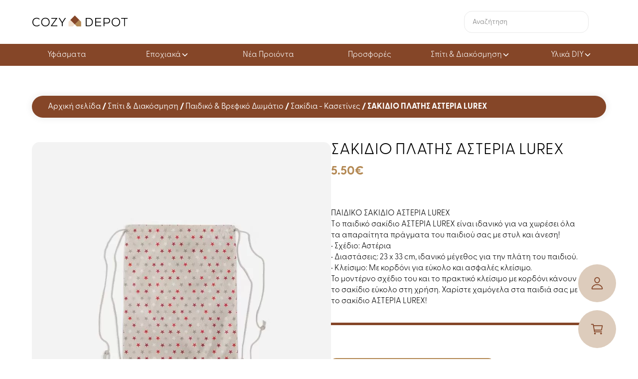

--- FILE ---
content_type: text/html; charset=UTF-8
request_url: https://www.cozydepot.gr/product/sakidio-platis-asteria-lurex/
body_size: 22889
content:
<!DOCTYPE html>
<html xml:lang="el" lang="el">

<head>
	<meta name="google-site-verification" content="k4SNBThq9Y09XTH6CXVhr5WcE1fIdX8vJTj3zGGFy50" />
	<!-- Google Tag Manager -->
	<script>(function(w,d,s,l,i){w[l]=w[l]||[];w[l].push({'gtm.start':
	new Date().getTime(),event:'gtm.js'});var f=d.getElementsByTagName(s)[0],
	j=d.createElement(s),dl=l!='dataLayer'?'&l='+l:'';j.async=true;j.src=
	'https://www.googletagmanager.com/gtm.js?id='+i+dl;f.parentNode.insertBefore(j,f);
	})(window,document,'script','dataLayer','GTM-T6D2J2V6');</script>
	<!-- End Google Tag Manager -->

	<!-- Google tag (gtag.js) -->
	<!--
	<script async src="https://www.googletagmanager.com/gtag/js?id=G-C7282MG2KB"></script>
	<script>
	window.dataLayer = window.dataLayer || [];
	function gtag(){dataLayer.push(arguments);}
	gtag('js', new Date());

	gtag('config', 'G-C7282MG2KB');
	</script>
	/-->
	<meta http-equiv="Content-Type" content="text/html; charset=utf-8">	
	<meta http-equiv="x-ua-compatible" content="IE=Edge">
	
	<meta name="viewport" content="width=device-width,initial-scale=1.0,maximum-scale=1.0,user-scalable=0">
	<title>ΣΑΚΙΔΙΟ ΠΛΑΤΗΣ ΑΣΤΕΡΙΑ LUREX - Cozy Depot</title>	
	<link rel="stylesheet" href="https://use.typekit.net/mnz0lpm.css">
	<script type="module" src="https://unpkg.com/ionicons@7.1.0/dist/ionicons/ionicons.esm.js"></script>
	<script nomodule src="https://unpkg.com/ionicons@7.1.0/dist/ionicons/ionicons.js"></script>
	<link rel="stylesheet" href="https://ajax.googleapis.com/ajax/libs/jqueryui/1.12.1/themes/smoothness/jquery-ui.css">
	<script src="https://ajax.googleapis.com/ajax/libs/jquery/3.1.1/jquery.min.js"></script>
	<script src="https://ajax.googleapis.com/ajax/libs/jqueryui/1.12.1/jquery-ui.min.js" ></script>
	<script src="https://kit.fontawesome.com/13a38f6086.js" crossorigin="anonymous"></script>
	<script type="text/javascript">
	window.dataLayer = window.dataLayer || [];

	function gtag() {
		dataLayer.push(arguments);
	}

	gtag("consent", "default", {
		ad_personalization: "denied",
		ad_storage: "denied",
		ad_user_data: "denied",
		analytics_storage: "denied",
		functionality_storage: "denied",
		personalization_storage: "denied",
		security_storage: "granted",
		wait_for_update: 500,
	});
	gtag("set", "ads_data_redaction", true);
	</script>
<script type="text/javascript">
		(function (w, d, s, l, i) {
		w[l] = w[l] || [];
		w[l].push({'gtm.start': new Date().getTime(), event: 'gtm.js'});
		var f = d.getElementsByTagName(s)[0], j = d.createElement(s), dl = l !== 'dataLayer' ? '&l=' + l : '';
		j.async = true;
		j.src = 'https://www.googletagmanager.com/gtm.js?id=' + i + dl;
		f.parentNode.insertBefore(j, f);
	})(
		window,
		document,
		'script',
		'dataLayer',
		'GTM-T6D2J2V6'
	);
</script>
<script type="text/javascript"
		id="Cookiebot"
		src="https://consent.cookiebot.com/uc.js"
		data-implementation="wp"
		data-cbid="9ed7506f-8924-4511-b62e-b51a92176269"
						data-culture="EL"
				async	></script>
<meta name='robots' content='index, follow, max-image-preview:large, max-snippet:-1, max-video-preview:-1' />

<!-- Google Tag Manager for WordPress by gtm4wp.com -->
<script data-cfasync="false" data-pagespeed-no-defer>
	var gtm4wp_datalayer_name = "dataLayer";
	var dataLayer = dataLayer || [];
	const gtm4wp_use_sku_instead = 0;
	const gtm4wp_currency = 'EUR';
	const gtm4wp_product_per_impression = 12;
	const gtm4wp_clear_ecommerce = false;
	const gtm4wp_datalayer_max_timeout = 2000;
</script>
<!-- End Google Tag Manager for WordPress by gtm4wp.com -->
	<!-- This site is optimized with the Yoast SEO plugin v26.6 - https://yoast.com/wordpress/plugins/seo/ -->
	<link rel="canonical" href="https://www.cozydepot.gr/product/sakidio-platis-asteria-lurex/" />
	<meta property="og:locale" content="el_GR" />
	<meta property="og:type" content="article" />
	<meta property="og:title" content="ΣΑΚΙΔΙΟ ΠΛΑΤΗΣ ΑΣΤΕΡΙΑ LUREX - Cozy Depot" />
	<meta property="og:description" content="ΠΑΙΔΙΚΟ ΣΑΚΙΔΙΟ ΑΣΤΕΡΙΑ LUREX Tο παιδικό σακίδιο ΑΣΤΕΡΙΑ LUREX είναι ιδανικό για να χωρέσει όλα τα απαραίτητα πράγματα του παιδιού σας με στυλ και άνεση! • Σχέδιο: Αστέρια • Διαστάσεις: 23 x 33 cm, ιδανικό μέγεθος για την πλάτη του παιδιού. • Κλείσιμο: Με κορδόνι για εύκολο και ασφαλές κλείσιμο. Το μοντέρνο σχέδιο του και το πρακτικό κλείσιμο με κορδόνι κάνουν το σακίδιο εύκολο στη χρήση. Χαρίστε χαμόγελα στα παιδιά σας με το σακίδιο ΑΣΤΕΡΙΑ LUREX!" />
	<meta property="og:url" content="https://www.cozydepot.gr/product/sakidio-platis-asteria-lurex/" />
	<meta property="og:site_name" content="Cozy Depot" />
	<meta property="article:modified_time" content="2024-07-10T07:55:41+00:00" />
	<meta property="og:image" content="https://www.cozydepot.gr/wp-content/uploads/2024/07/2c20d649-5d9c-4c4f-9b32-5302f258a8b9.webp" />
	<meta property="og:image:width" content="800" />
	<meta property="og:image:height" content="800" />
	<meta property="og:image:type" content="image/jpeg" />
	<meta name="twitter:card" content="summary_large_image" />
	<script type="application/ld+json" class="yoast-schema-graph">{"@context":"https://schema.org","@graph":[{"@type":"WebPage","@id":"https://www.cozydepot.gr/product/sakidio-platis-asteria-lurex/","url":"https://www.cozydepot.gr/product/sakidio-platis-asteria-lurex/","name":"ΣΑΚΙΔΙΟ ΠΛΑΤΗΣ ΑΣΤΕΡΙΑ LUREX - Cozy Depot","isPartOf":{"@id":"https://www.cozydepot.gr/#website"},"primaryImageOfPage":{"@id":"https://www.cozydepot.gr/product/sakidio-platis-asteria-lurex/#primaryimage"},"image":{"@id":"https://www.cozydepot.gr/product/sakidio-platis-asteria-lurex/#primaryimage"},"thumbnailUrl":"https://www.cozydepot.gr/wp-content/uploads/2024/07/2c20d649-5d9c-4c4f-9b32-5302f258a8b9.webp","datePublished":"2024-07-03T09:45:30+00:00","dateModified":"2024-07-10T07:55:41+00:00","breadcrumb":{"@id":"https://www.cozydepot.gr/product/sakidio-platis-asteria-lurex/#breadcrumb"},"inLanguage":"el","potentialAction":[{"@type":"ReadAction","target":["https://www.cozydepot.gr/product/sakidio-platis-asteria-lurex/"]}]},{"@type":"ImageObject","inLanguage":"el","@id":"https://www.cozydepot.gr/product/sakidio-platis-asteria-lurex/#primaryimage","url":"https://www.cozydepot.gr/wp-content/uploads/2024/07/2c20d649-5d9c-4c4f-9b32-5302f258a8b9.webp","contentUrl":"https://www.cozydepot.gr/wp-content/uploads/2024/07/2c20d649-5d9c-4c4f-9b32-5302f258a8b9.webp","width":800,"height":800},{"@type":"BreadcrumbList","@id":"https://www.cozydepot.gr/product/sakidio-platis-asteria-lurex/#breadcrumb","itemListElement":[{"@type":"ListItem","position":1,"name":"Αρχική","item":"https://www.cozydepot.gr/"},{"@type":"ListItem","position":2,"name":"Προϊόντα","item":"https://www.cozydepot.gr/shop/"},{"@type":"ListItem","position":3,"name":"ΣΑΚΙΔΙΟ ΠΛΑΤΗΣ ΑΣΤΕΡΙΑ LUREX"}]},{"@type":"WebSite","@id":"https://www.cozydepot.gr/#website","url":"https://www.cozydepot.gr/","name":"Cozy Depot","description":"","potentialAction":[{"@type":"SearchAction","target":{"@type":"EntryPoint","urlTemplate":"https://www.cozydepot.gr/?s={search_term_string}"},"query-input":{"@type":"PropertyValueSpecification","valueRequired":true,"valueName":"search_term_string"}}],"inLanguage":"el"}]}</script>
	<!-- / Yoast SEO plugin. -->


<style id='wp-img-auto-sizes-contain-inline-css' type='text/css'>
img:is([sizes=auto i],[sizes^="auto," i]){contain-intrinsic-size:3000px 1500px}
/*# sourceURL=wp-img-auto-sizes-contain-inline-css */
</style>
<style id='wp-block-library-inline-css' type='text/css'>
:root{
  --wp-block-synced-color:#7a00df;
  --wp-block-synced-color--rgb:122, 0, 223;
  --wp-bound-block-color:var(--wp-block-synced-color);
  --wp-editor-canvas-background:#ddd;
  --wp-admin-theme-color:#007cba;
  --wp-admin-theme-color--rgb:0, 124, 186;
  --wp-admin-theme-color-darker-10:#006ba1;
  --wp-admin-theme-color-darker-10--rgb:0, 107, 160.5;
  --wp-admin-theme-color-darker-20:#005a87;
  --wp-admin-theme-color-darker-20--rgb:0, 90, 135;
  --wp-admin-border-width-focus:2px;
}
@media (min-resolution:192dpi){
  :root{
    --wp-admin-border-width-focus:1.5px;
  }
}
.wp-element-button{
  cursor:pointer;
}

:root .has-very-light-gray-background-color{
  background-color:#eee;
}
:root .has-very-dark-gray-background-color{
  background-color:#313131;
}
:root .has-very-light-gray-color{
  color:#eee;
}
:root .has-very-dark-gray-color{
  color:#313131;
}
:root .has-vivid-green-cyan-to-vivid-cyan-blue-gradient-background{
  background:linear-gradient(135deg, #00d084, #0693e3);
}
:root .has-purple-crush-gradient-background{
  background:linear-gradient(135deg, #34e2e4, #4721fb 50%, #ab1dfe);
}
:root .has-hazy-dawn-gradient-background{
  background:linear-gradient(135deg, #faaca8, #dad0ec);
}
:root .has-subdued-olive-gradient-background{
  background:linear-gradient(135deg, #fafae1, #67a671);
}
:root .has-atomic-cream-gradient-background{
  background:linear-gradient(135deg, #fdd79a, #004a59);
}
:root .has-nightshade-gradient-background{
  background:linear-gradient(135deg, #330968, #31cdcf);
}
:root .has-midnight-gradient-background{
  background:linear-gradient(135deg, #020381, #2874fc);
}
:root{
  --wp--preset--font-size--normal:16px;
  --wp--preset--font-size--huge:42px;
}

.has-regular-font-size{
  font-size:1em;
}

.has-larger-font-size{
  font-size:2.625em;
}

.has-normal-font-size{
  font-size:var(--wp--preset--font-size--normal);
}

.has-huge-font-size{
  font-size:var(--wp--preset--font-size--huge);
}

.has-text-align-center{
  text-align:center;
}

.has-text-align-left{
  text-align:left;
}

.has-text-align-right{
  text-align:right;
}

.has-fit-text{
  white-space:nowrap !important;
}

#end-resizable-editor-section{
  display:none;
}

.aligncenter{
  clear:both;
}

.items-justified-left{
  justify-content:flex-start;
}

.items-justified-center{
  justify-content:center;
}

.items-justified-right{
  justify-content:flex-end;
}

.items-justified-space-between{
  justify-content:space-between;
}

.screen-reader-text{
  border:0;
  clip-path:inset(50%);
  height:1px;
  margin:-1px;
  overflow:hidden;
  padding:0;
  position:absolute;
  width:1px;
  word-wrap:normal !important;
}

.screen-reader-text:focus{
  background-color:#ddd;
  clip-path:none;
  color:#444;
  display:block;
  font-size:1em;
  height:auto;
  left:5px;
  line-height:normal;
  padding:15px 23px 14px;
  text-decoration:none;
  top:5px;
  width:auto;
  z-index:100000;
}
html :where(.has-border-color){
  border-style:solid;
}

html :where([style*=border-top-color]){
  border-top-style:solid;
}

html :where([style*=border-right-color]){
  border-right-style:solid;
}

html :where([style*=border-bottom-color]){
  border-bottom-style:solid;
}

html :where([style*=border-left-color]){
  border-left-style:solid;
}

html :where([style*=border-width]){
  border-style:solid;
}

html :where([style*=border-top-width]){
  border-top-style:solid;
}

html :where([style*=border-right-width]){
  border-right-style:solid;
}

html :where([style*=border-bottom-width]){
  border-bottom-style:solid;
}

html :where([style*=border-left-width]){
  border-left-style:solid;
}
html :where(img[class*=wp-image-]){
  height:auto;
  max-width:100%;
}
:where(figure){
  margin:0 0 1em;
}

html :where(.is-position-sticky){
  --wp-admin--admin-bar--position-offset:var(--wp-admin--admin-bar--height, 0px);
}

@media screen and (max-width:600px){
  html :where(.is-position-sticky){
    --wp-admin--admin-bar--position-offset:0px;
  }
}

/*# sourceURL=wp-block-library-inline-css */
</style><link rel='stylesheet' id='wc-blocks-style-css' href='https://www.cozydepot.gr/wp-content/plugins/woocommerce/assets/client/blocks/wc-blocks.css?ver=1767000078' type='text/css' media='all' />
<style id='global-styles-inline-css' type='text/css'>
:root{--wp--preset--aspect-ratio--square: 1;--wp--preset--aspect-ratio--4-3: 4/3;--wp--preset--aspect-ratio--3-4: 3/4;--wp--preset--aspect-ratio--3-2: 3/2;--wp--preset--aspect-ratio--2-3: 2/3;--wp--preset--aspect-ratio--16-9: 16/9;--wp--preset--aspect-ratio--9-16: 9/16;--wp--preset--color--black: #000000;--wp--preset--color--cyan-bluish-gray: #abb8c3;--wp--preset--color--white: #ffffff;--wp--preset--color--pale-pink: #f78da7;--wp--preset--color--vivid-red: #cf2e2e;--wp--preset--color--luminous-vivid-orange: #ff6900;--wp--preset--color--luminous-vivid-amber: #fcb900;--wp--preset--color--light-green-cyan: #7bdcb5;--wp--preset--color--vivid-green-cyan: #00d084;--wp--preset--color--pale-cyan-blue: #8ed1fc;--wp--preset--color--vivid-cyan-blue: #0693e3;--wp--preset--color--vivid-purple: #9b51e0;--wp--preset--gradient--vivid-cyan-blue-to-vivid-purple: linear-gradient(135deg,rgb(6,147,227) 0%,rgb(155,81,224) 100%);--wp--preset--gradient--light-green-cyan-to-vivid-green-cyan: linear-gradient(135deg,rgb(122,220,180) 0%,rgb(0,208,130) 100%);--wp--preset--gradient--luminous-vivid-amber-to-luminous-vivid-orange: linear-gradient(135deg,rgb(252,185,0) 0%,rgb(255,105,0) 100%);--wp--preset--gradient--luminous-vivid-orange-to-vivid-red: linear-gradient(135deg,rgb(255,105,0) 0%,rgb(207,46,46) 100%);--wp--preset--gradient--very-light-gray-to-cyan-bluish-gray: linear-gradient(135deg,rgb(238,238,238) 0%,rgb(169,184,195) 100%);--wp--preset--gradient--cool-to-warm-spectrum: linear-gradient(135deg,rgb(74,234,220) 0%,rgb(151,120,209) 20%,rgb(207,42,186) 40%,rgb(238,44,130) 60%,rgb(251,105,98) 80%,rgb(254,248,76) 100%);--wp--preset--gradient--blush-light-purple: linear-gradient(135deg,rgb(255,206,236) 0%,rgb(152,150,240) 100%);--wp--preset--gradient--blush-bordeaux: linear-gradient(135deg,rgb(254,205,165) 0%,rgb(254,45,45) 50%,rgb(107,0,62) 100%);--wp--preset--gradient--luminous-dusk: linear-gradient(135deg,rgb(255,203,112) 0%,rgb(199,81,192) 50%,rgb(65,88,208) 100%);--wp--preset--gradient--pale-ocean: linear-gradient(135deg,rgb(255,245,203) 0%,rgb(182,227,212) 50%,rgb(51,167,181) 100%);--wp--preset--gradient--electric-grass: linear-gradient(135deg,rgb(202,248,128) 0%,rgb(113,206,126) 100%);--wp--preset--gradient--midnight: linear-gradient(135deg,rgb(2,3,129) 0%,rgb(40,116,252) 100%);--wp--preset--font-size--small: 13px;--wp--preset--font-size--medium: 20px;--wp--preset--font-size--large: 36px;--wp--preset--font-size--x-large: 42px;--wp--preset--spacing--20: 0.44rem;--wp--preset--spacing--30: 0.67rem;--wp--preset--spacing--40: 1rem;--wp--preset--spacing--50: 1.5rem;--wp--preset--spacing--60: 2.25rem;--wp--preset--spacing--70: 3.38rem;--wp--preset--spacing--80: 5.06rem;--wp--preset--shadow--natural: 6px 6px 9px rgba(0, 0, 0, 0.2);--wp--preset--shadow--deep: 12px 12px 50px rgba(0, 0, 0, 0.4);--wp--preset--shadow--sharp: 6px 6px 0px rgba(0, 0, 0, 0.2);--wp--preset--shadow--outlined: 6px 6px 0px -3px rgb(255, 255, 255), 6px 6px rgb(0, 0, 0);--wp--preset--shadow--crisp: 6px 6px 0px rgb(0, 0, 0);}:where(.is-layout-flex){gap: 0.5em;}:where(.is-layout-grid){gap: 0.5em;}body .is-layout-flex{display: flex;}.is-layout-flex{flex-wrap: wrap;align-items: center;}.is-layout-flex > :is(*, div){margin: 0;}body .is-layout-grid{display: grid;}.is-layout-grid > :is(*, div){margin: 0;}:where(.wp-block-columns.is-layout-flex){gap: 2em;}:where(.wp-block-columns.is-layout-grid){gap: 2em;}:where(.wp-block-post-template.is-layout-flex){gap: 1.25em;}:where(.wp-block-post-template.is-layout-grid){gap: 1.25em;}.has-black-color{color: var(--wp--preset--color--black) !important;}.has-cyan-bluish-gray-color{color: var(--wp--preset--color--cyan-bluish-gray) !important;}.has-white-color{color: var(--wp--preset--color--white) !important;}.has-pale-pink-color{color: var(--wp--preset--color--pale-pink) !important;}.has-vivid-red-color{color: var(--wp--preset--color--vivid-red) !important;}.has-luminous-vivid-orange-color{color: var(--wp--preset--color--luminous-vivid-orange) !important;}.has-luminous-vivid-amber-color{color: var(--wp--preset--color--luminous-vivid-amber) !important;}.has-light-green-cyan-color{color: var(--wp--preset--color--light-green-cyan) !important;}.has-vivid-green-cyan-color{color: var(--wp--preset--color--vivid-green-cyan) !important;}.has-pale-cyan-blue-color{color: var(--wp--preset--color--pale-cyan-blue) !important;}.has-vivid-cyan-blue-color{color: var(--wp--preset--color--vivid-cyan-blue) !important;}.has-vivid-purple-color{color: var(--wp--preset--color--vivid-purple) !important;}.has-black-background-color{background-color: var(--wp--preset--color--black) !important;}.has-cyan-bluish-gray-background-color{background-color: var(--wp--preset--color--cyan-bluish-gray) !important;}.has-white-background-color{background-color: var(--wp--preset--color--white) !important;}.has-pale-pink-background-color{background-color: var(--wp--preset--color--pale-pink) !important;}.has-vivid-red-background-color{background-color: var(--wp--preset--color--vivid-red) !important;}.has-luminous-vivid-orange-background-color{background-color: var(--wp--preset--color--luminous-vivid-orange) !important;}.has-luminous-vivid-amber-background-color{background-color: var(--wp--preset--color--luminous-vivid-amber) !important;}.has-light-green-cyan-background-color{background-color: var(--wp--preset--color--light-green-cyan) !important;}.has-vivid-green-cyan-background-color{background-color: var(--wp--preset--color--vivid-green-cyan) !important;}.has-pale-cyan-blue-background-color{background-color: var(--wp--preset--color--pale-cyan-blue) !important;}.has-vivid-cyan-blue-background-color{background-color: var(--wp--preset--color--vivid-cyan-blue) !important;}.has-vivid-purple-background-color{background-color: var(--wp--preset--color--vivid-purple) !important;}.has-black-border-color{border-color: var(--wp--preset--color--black) !important;}.has-cyan-bluish-gray-border-color{border-color: var(--wp--preset--color--cyan-bluish-gray) !important;}.has-white-border-color{border-color: var(--wp--preset--color--white) !important;}.has-pale-pink-border-color{border-color: var(--wp--preset--color--pale-pink) !important;}.has-vivid-red-border-color{border-color: var(--wp--preset--color--vivid-red) !important;}.has-luminous-vivid-orange-border-color{border-color: var(--wp--preset--color--luminous-vivid-orange) !important;}.has-luminous-vivid-amber-border-color{border-color: var(--wp--preset--color--luminous-vivid-amber) !important;}.has-light-green-cyan-border-color{border-color: var(--wp--preset--color--light-green-cyan) !important;}.has-vivid-green-cyan-border-color{border-color: var(--wp--preset--color--vivid-green-cyan) !important;}.has-pale-cyan-blue-border-color{border-color: var(--wp--preset--color--pale-cyan-blue) !important;}.has-vivid-cyan-blue-border-color{border-color: var(--wp--preset--color--vivid-cyan-blue) !important;}.has-vivid-purple-border-color{border-color: var(--wp--preset--color--vivid-purple) !important;}.has-vivid-cyan-blue-to-vivid-purple-gradient-background{background: var(--wp--preset--gradient--vivid-cyan-blue-to-vivid-purple) !important;}.has-light-green-cyan-to-vivid-green-cyan-gradient-background{background: var(--wp--preset--gradient--light-green-cyan-to-vivid-green-cyan) !important;}.has-luminous-vivid-amber-to-luminous-vivid-orange-gradient-background{background: var(--wp--preset--gradient--luminous-vivid-amber-to-luminous-vivid-orange) !important;}.has-luminous-vivid-orange-to-vivid-red-gradient-background{background: var(--wp--preset--gradient--luminous-vivid-orange-to-vivid-red) !important;}.has-very-light-gray-to-cyan-bluish-gray-gradient-background{background: var(--wp--preset--gradient--very-light-gray-to-cyan-bluish-gray) !important;}.has-cool-to-warm-spectrum-gradient-background{background: var(--wp--preset--gradient--cool-to-warm-spectrum) !important;}.has-blush-light-purple-gradient-background{background: var(--wp--preset--gradient--blush-light-purple) !important;}.has-blush-bordeaux-gradient-background{background: var(--wp--preset--gradient--blush-bordeaux) !important;}.has-luminous-dusk-gradient-background{background: var(--wp--preset--gradient--luminous-dusk) !important;}.has-pale-ocean-gradient-background{background: var(--wp--preset--gradient--pale-ocean) !important;}.has-electric-grass-gradient-background{background: var(--wp--preset--gradient--electric-grass) !important;}.has-midnight-gradient-background{background: var(--wp--preset--gradient--midnight) !important;}.has-small-font-size{font-size: var(--wp--preset--font-size--small) !important;}.has-medium-font-size{font-size: var(--wp--preset--font-size--medium) !important;}.has-large-font-size{font-size: var(--wp--preset--font-size--large) !important;}.has-x-large-font-size{font-size: var(--wp--preset--font-size--x-large) !important;}
/*# sourceURL=global-styles-inline-css */
</style>
<style id='core-block-supports-inline-css' type='text/css'>
/**
 * Core styles: block-supports
 */

/*# sourceURL=core-block-supports-inline-css */
</style>

<style id='classic-theme-styles-inline-css' type='text/css'>
/**
 * These rules are needed for backwards compatibility.
 * They should match the button element rules in the base theme.json file.
 */
.wp-block-button__link {
	color: #ffffff;
	background-color: #32373c;
	border-radius: 9999px; /* 100% causes an oval, but any explicit but really high value retains the pill shape. */

	/* This needs a low specificity so it won't override the rules from the button element if defined in theme.json. */
	box-shadow: none;
	text-decoration: none;

	/* The extra 2px are added to size solids the same as the outline versions.*/
	padding: calc(0.667em + 2px) calc(1.333em + 2px);

	font-size: 1.125em;
}

.wp-block-file__button {
	background: #32373c;
	color: #ffffff;
	text-decoration: none;
}

/*# sourceURL=/wp-includes/css/classic-themes.css */
</style>
<link rel='stylesheet' id='contact-form-7-css' href='https://www.cozydepot.gr/wp-content/plugins/contact-form-7/includes/css/styles.css?ver=6.1.4' type='text/css' media='all' />
<link rel='stylesheet' id='woocommerce-layout-css' href='https://www.cozydepot.gr/wp-content/plugins/woocommerce/assets/css/woocommerce-layout.css?ver=10.4.3' type='text/css' media='all' />
<link rel='stylesheet' id='woocommerce-smallscreen-css' href='https://www.cozydepot.gr/wp-content/plugins/woocommerce/assets/css/woocommerce-smallscreen.css?ver=10.4.3' type='text/css' media='only screen and (max-width: 768px)' />
<link rel='stylesheet' id='woocommerce-general-css' href='https://www.cozydepot.gr/wp-content/plugins/woocommerce/assets/css/woocommerce.css?ver=10.4.3' type='text/css' media='all' />
<style id='woocommerce-inline-inline-css' type='text/css'>
.woocommerce form .form-row .required { visibility: visible; }
/*# sourceURL=woocommerce-inline-inline-css */
</style>
<link rel='stylesheet' id='main_css-css' href='https://www.cozydepot.gr/wp-content/themes/trmgs/style.css?v=2958&#038;ver=6.9' type='text/css' media='all' />
<script type="text/javascript" src="https://www.cozydepot.gr/wp-includes/js/jquery/jquery.js?ver=3.7.1" id="jquery-core-js"></script>
<script type="text/javascript" src="https://www.cozydepot.gr/wp-includes/js/jquery/jquery-migrate.js?ver=3.4.1" id="jquery-migrate-js"></script>
<script type="text/javascript" src="https://www.cozydepot.gr/wp-content/plugins/woocommerce/assets/js/jquery-blockui/jquery.blockUI.js?ver=2.7.0-wc.10.4.3" id="wc-jquery-blockui-js" data-wp-strategy="defer"></script>
<script type="text/javascript" id="wc-add-to-cart-js-extra">
/* <![CDATA[ */
var wc_add_to_cart_params = {"ajax_url":"/wp-admin/admin-ajax.php","wc_ajax_url":"/?wc-ajax=%%endpoint%%","i18n_view_cart":"\u039a\u03b1\u03bb\u03ac\u03b8\u03b9","cart_url":"https://www.cozydepot.gr/cart/","is_cart":"","cart_redirect_after_add":"no"};
//# sourceURL=wc-add-to-cart-js-extra
/* ]]> */
</script>
<script type="text/javascript" src="https://www.cozydepot.gr/wp-content/plugins/woocommerce/assets/js/frontend/add-to-cart.js?ver=10.4.3" id="wc-add-to-cart-js" data-wp-strategy="defer"></script>
<script type="text/javascript" id="wc-single-product-js-extra">
/* <![CDATA[ */
var wc_single_product_params = {"i18n_required_rating_text":"\u03a0\u03b1\u03c1\u03b1\u03ba\u03b1\u03bb\u03bf\u03cd\u03bc\u03b5, \u03b5\u03c0\u03b9\u03bb\u03ad\u03be\u03c4\u03b5 \u03bc\u03af\u03b1 \u03b2\u03b1\u03b8\u03bc\u03bf\u03bb\u03bf\u03b3\u03af\u03b1","i18n_rating_options":["1 \u03b1\u03c0\u03cc 5 \u03b1\u03c3\u03c4\u03ad\u03c1\u03b9\u03b1","2 \u03b1\u03c0\u03cc 5 \u03b1\u03c3\u03c4\u03ad\u03c1\u03b9\u03b1","3 \u03b1\u03c0\u03cc 5 \u03b1\u03c3\u03c4\u03ad\u03c1\u03b9\u03b1","4 \u03b1\u03c0\u03cc 5 \u03b1\u03c3\u03c4\u03ad\u03c1\u03b9\u03b1","5 \u03b1\u03c0\u03cc 5 \u03b1\u03c3\u03c4\u03ad\u03c1\u03b9\u03b1"],"i18n_product_gallery_trigger_text":"View full-screen image gallery","review_rating_required":"yes","flexslider":{"rtl":false,"animation":"slide","smoothHeight":true,"directionNav":false,"controlNav":"thumbnails","slideshow":false,"animationSpeed":500,"animationLoop":false,"allowOneSlide":false},"zoom_enabled":"","zoom_options":[],"photoswipe_enabled":"","photoswipe_options":{"shareEl":false,"closeOnScroll":false,"history":false,"hideAnimationDuration":0,"showAnimationDuration":0},"flexslider_enabled":""};
//# sourceURL=wc-single-product-js-extra
/* ]]> */
</script>
<script type="text/javascript" src="https://www.cozydepot.gr/wp-content/plugins/woocommerce/assets/js/frontend/single-product.js?ver=10.4.3" id="wc-single-product-js" defer="defer" data-wp-strategy="defer"></script>
<script type="text/javascript" src="https://www.cozydepot.gr/wp-content/plugins/woocommerce/assets/js/js-cookie/js.cookie.js?ver=2.1.4-wc.10.4.3" id="wc-js-cookie-js" defer="defer" data-wp-strategy="defer"></script>
<script type="text/javascript" id="woocommerce-js-extra">
/* <![CDATA[ */
var woocommerce_params = {"ajax_url":"/wp-admin/admin-ajax.php","wc_ajax_url":"/?wc-ajax=%%endpoint%%","i18n_password_show":"\u0395\u03bc\u03c6\u03ac\u03bd\u03b9\u03c3\u03b7 \u03c3\u03c5\u03bd\u03b8\u03b7\u03bc\u03b1\u03c4\u03b9\u03ba\u03bf\u03cd","i18n_password_hide":"\u0391\u03c0\u03cc\u03ba\u03c1\u03c5\u03c8\u03b7 \u03c3\u03c5\u03bd\u03b8\u03b7\u03bc\u03b1\u03c4\u03b9\u03ba\u03bf\u03cd"};
//# sourceURL=woocommerce-js-extra
/* ]]> */
</script>
<script type="text/javascript" src="https://www.cozydepot.gr/wp-content/plugins/woocommerce/assets/js/frontend/woocommerce.js?ver=10.4.3" id="woocommerce-js" defer="defer" data-wp-strategy="defer"></script>
<script type="text/javascript" src="https://www.cozydepot.gr/wp-content/plugins/js_composer/assets/js/vendors/woocommerce-add-to-cart.js?ver=8.0" id="vc_woocommerce-add-to-cart-js-js"></script>
<script></script>
<!-- Google Tag Manager for WordPress by gtm4wp.com -->
<!-- GTM Container placement set to automatic -->
<script data-cfasync="false" data-pagespeed-no-defer type="text/javascript">
	var dataLayer_content = {"pagePostType":"product","pagePostType2":"single-product","customerTotalOrders":0,"customerTotalOrderValue":0,"customerFirstName":"","customerLastName":"","customerBillingFirstName":"","customerBillingLastName":"","customerBillingCompany":"","customerBillingAddress1":"","customerBillingAddress2":"","customerBillingCity":"","customerBillingState":"","customerBillingPostcode":"","customerBillingCountry":"","customerBillingEmail":"","customerBillingEmailHash":"","customerBillingPhone":"","customerShippingFirstName":"","customerShippingLastName":"","customerShippingCompany":"","customerShippingAddress1":"","customerShippingAddress2":"","customerShippingCity":"","customerShippingState":"","customerShippingPostcode":"","customerShippingCountry":"","productRatingCounts":[],"productAverageRating":0,"productReviewCount":0,"productType":"simple","productIsVariable":0};
	dataLayer.push( dataLayer_content );
</script>
<script data-cfasync="false" data-pagespeed-no-defer type="text/javascript">
(function(w,d,s,l,i){w[l]=w[l]||[];w[l].push({'gtm.start':
new Date().getTime(),event:'gtm.js'});var f=d.getElementsByTagName(s)[0],
j=d.createElement(s),dl=l!='dataLayer'?'&l='+l:'';j.async=true;j.src=
'//www.googletagmanager.com/gtm.js?id='+i+dl;f.parentNode.insertBefore(j,f);
})(window,document,'script','dataLayer','GTM-T24JGJVJ');
</script>
<!-- End Google Tag Manager for WordPress by gtm4wp.com --><!-- Google site verification - Google for WooCommerce -->
<meta name="google-site-verification" content="9hruEl1qaxTiJ_XgpJoXF7sbM28-favc8OVDBp-JzNk" />
	<noscript><style>.woocommerce-product-gallery{ opacity: 1 !important; }</style></noscript>
	<meta name="generator" content="Powered by WPBakery Page Builder - drag and drop page builder for WordPress."/>
<meta name="generator" content="Powered by Slider Revolution 6.7.14 - responsive, Mobile-Friendly Slider Plugin for WordPress with comfortable drag and drop interface." />
<link rel="icon" href="https://www.cozydepot.gr/wp-content/uploads/2024/09/home_depot.svg" sizes="32x32" />
<link rel="icon" href="https://www.cozydepot.gr/wp-content/uploads/2024/09/home_depot.svg" sizes="192x192" />
<link rel="apple-touch-icon" href="https://www.cozydepot.gr/wp-content/uploads/2024/09/home_depot.svg" />
<meta name="msapplication-TileImage" content="https://www.cozydepot.gr/wp-content/uploads/2024/09/home_depot.svg" />
<script>function setREVStartSize(e){
			//window.requestAnimationFrame(function() {
				window.RSIW = window.RSIW===undefined ? window.innerWidth : window.RSIW;
				window.RSIH = window.RSIH===undefined ? window.innerHeight : window.RSIH;
				try {
					var pw = document.getElementById(e.c).parentNode.offsetWidth,
						newh;
					pw = pw===0 || isNaN(pw) || (e.l=="fullwidth" || e.layout=="fullwidth") ? window.RSIW : pw;
					e.tabw = e.tabw===undefined ? 0 : parseInt(e.tabw);
					e.thumbw = e.thumbw===undefined ? 0 : parseInt(e.thumbw);
					e.tabh = e.tabh===undefined ? 0 : parseInt(e.tabh);
					e.thumbh = e.thumbh===undefined ? 0 : parseInt(e.thumbh);
					e.tabhide = e.tabhide===undefined ? 0 : parseInt(e.tabhide);
					e.thumbhide = e.thumbhide===undefined ? 0 : parseInt(e.thumbhide);
					e.mh = e.mh===undefined || e.mh=="" || e.mh==="auto" ? 0 : parseInt(e.mh,0);
					if(e.layout==="fullscreen" || e.l==="fullscreen")
						newh = Math.max(e.mh,window.RSIH);
					else{
						e.gw = Array.isArray(e.gw) ? e.gw : [e.gw];
						for (var i in e.rl) if (e.gw[i]===undefined || e.gw[i]===0) e.gw[i] = e.gw[i-1];
						e.gh = e.el===undefined || e.el==="" || (Array.isArray(e.el) && e.el.length==0)? e.gh : e.el;
						e.gh = Array.isArray(e.gh) ? e.gh : [e.gh];
						for (var i in e.rl) if (e.gh[i]===undefined || e.gh[i]===0) e.gh[i] = e.gh[i-1];
											
						var nl = new Array(e.rl.length),
							ix = 0,
							sl;
						e.tabw = e.tabhide>=pw ? 0 : e.tabw;
						e.thumbw = e.thumbhide>=pw ? 0 : e.thumbw;
						e.tabh = e.tabhide>=pw ? 0 : e.tabh;
						e.thumbh = e.thumbhide>=pw ? 0 : e.thumbh;
						for (var i in e.rl) nl[i] = e.rl[i]<window.RSIW ? 0 : e.rl[i];
						sl = nl[0];
						for (var i in nl) if (sl>nl[i] && nl[i]>0) { sl = nl[i]; ix=i;}
						var m = pw>(e.gw[ix]+e.tabw+e.thumbw) ? 1 : (pw-(e.tabw+e.thumbw)) / (e.gw[ix]);
						newh =  (e.gh[ix] * m) + (e.tabh + e.thumbh);
					}
					var el = document.getElementById(e.c);
					if (el!==null && el) el.style.height = newh+"px";
					el = document.getElementById(e.c+"_wrapper");
					if (el!==null && el) {
						el.style.height = newh+"px";
						el.style.display = "block";
					}
				} catch(e){
					console.log("Failure at Presize of Slider:" + e)
				}
			//});
		  };</script>
<noscript><style> .wpb_animate_when_almost_visible { opacity: 1; }</style></noscript>	
    
<link rel='stylesheet' id='rs-plugin-settings-css' href='//www.cozydepot.gr/wp-content/plugins/revslider/sr6/assets/css/rs6.css?ver=6.7.14' type='text/css' media='all' />
<style id='rs-plugin-settings-inline-css' type='text/css'>
#rs-demo-id {}
/*# sourceURL=rs-plugin-settings-inline-css */
</style>
</head>

<body>
	<!-- Google Tag Manager -->
	<script>(function(w,d,s,l,i){w[l]=w[l]||[];w[l].push({'gtm.start':
	new Date().getTime(),event:'gtm.js'});var f=d.getElementsByTagName(s)[0],
	j=d.createElement(s),dl=l!='dataLayer'?'&l='+l:'';j.async=true;j.src=
	'https://www.googletagmanager.com/gtm.js?id='+i+dl;f.parentNode.insertBefore(j,f);
	})(window,document,'script','dataLayer','GTM-T6D2J2V6');</script>
	<!-- End Google Tag Manager -->
	<header>
	    <div class="container">
	        <div class="logo">
	            <li id="media_image-4" class="widget widget_media_image"><a href="https://www.cozydepot.gr/"><img width="300" height="300" src="https://www.cozydepot.gr/wp-content/uploads/2024/09/logo_final.svg" class="image wp-image-34828  attachment-medium size-medium" alt="" style="max-width: 100%; height: auto;" decoding="async" fetchpriority="high" /></a></li>				<div class="cutout"></div>
				
				
				<div class="header_search">
					<form method="get" action="https://www.cozydepot.gr/" style="display:flex; justify-content:flex-start; align-items:center;">
						<input type="text" placeholder="Αναζήτηση" name="s"/>
						<button class="button button_search"></button>
					</form>
				</div>
	        </div>
	        
		    <div class="menu">
		        <div class="menu_button" onclick="toggle_menu()">
		        <img src="https://www.cozydepot.gr/wp-content/uploads/2024/03/home-depot-grey.svg" border="0" />    
				MENU        
		        </div>
		        <div class="menu_button_1"></div>
		    </div> 
		    <div class="menu_cont_helper2"></div>
	    </div>
	</header>
	
	<div class="menu_cont_new">
		<div class="container">
			<ul class="main_menu_new">
		
					<li class="main_menu_items_new" >
				<div class="main_menu_item_new"><a href="https://www.cozydepot.gr/product-category/ufasmata/">Υφάσματα</a></div>
					<li class="main_menu_items_new" >
				<div class="main_menu_item_new main_item_has_children" onclick="open_submenu(this)">Εποχιακά <ion-icon name="chevron-down-outline"></ion-icon></div>		
						<ul class="submenu_new">
							<div class="submenu_close" onclick="close_submenu()"><ion-icon name="chevron-back-outline"></ion-icon> Επιστροφή</div>
							<div class="submenu_new_container">
				
						    
			
							        <li class="submenu_item_new">
										<div class="menu_carousel">
								
										</div>	
							            <div class="submenu_item_title">Haloween</div>
							    <ul class="submenu2_new"><li class="submenu_item has_no_children all_products">
										
										<a href="https://www.cozydepot.gr/product-category/epoxiaka/haloween/">Όλα τα προϊόντα</a></li>
											<li class="submenu_item has_no_children">
												
												<a href="https://www.cozydepot.gr/product-category/epoxiaka/haloween/girlantes/">Γιρλάντες <ion-icon name="chevron-forward-outline"></ion-icon></a>
											</li>
											<li class="submenu_item has_no_children">
												
												<a href="https://www.cozydepot.gr/product-category/epoxiaka/haloween/diakosmitika-haloween/">Διακοσμητικά <ion-icon name="chevron-forward-outline"></ion-icon></a>
											</li>
											<li class="submenu_item has_no_children">
												
												<a href="https://www.cozydepot.gr/product-category/epoxiaka/haloween/mpalonia-haloween/">Μπαλόνια <ion-icon name="chevron-forward-outline"></ion-icon></a>
											</li></ul>
        						    </li>
        						
							        <li class="submenu_item_new">
										<div class="menu_carousel">
								
										</div>	
							            <div class="submenu_item_title">Καλοκαίρι</div>
							    <ul class="submenu2_new"><li class="submenu_item has_no_children all_products">
										
										<a href="https://www.cozydepot.gr/product-category/epoxiaka/kalokairi/">Όλα τα προϊόντα</a></li>
											<li class="submenu_item has_no_children">
												
												<a href="https://www.cozydepot.gr/product-category/epoxiaka/kalokairi/neseser/">Νεσεσέρ <ion-icon name="chevron-forward-outline"></ion-icon></a>
											</li>
											<li class="submenu_item has_no_children">
												
												<a href="https://www.cozydepot.gr/product-category/epoxiaka/kalokairi/petsetes-thalassis/">Πετσέτες Θαλάσσης <ion-icon name="chevron-forward-outline"></ion-icon></a>
											</li>
											<li class="submenu_item has_no_children">
												
												<a href="https://www.cozydepot.gr/product-category/epoxiaka/kalokairi/tsantes-thalassis/">Τσάντες Θαλάσσης <ion-icon name="chevron-forward-outline"></ion-icon></a>
											</li></ul>
        						    </li>
        						
							        <li class="submenu_item_new">
										<div class="menu_carousel">
								
										</div>	
							            <div class="submenu_item_title">Πάσχα</div>
							    <ul class="submenu2_new"><li class="submenu_item has_no_children all_products">
										
										<a href="https://www.cozydepot.gr/product-category/epoxiaka/pasxa/">Όλα τα προϊόντα</a></li>
											<li class="submenu_item has_no_children">
												
												<a href="https://www.cozydepot.gr/product-category/epoxiaka/pasxa/pasxalina-stoixeia/">Πασχαλινά Στοιχεία <ion-icon name="chevron-forward-outline"></ion-icon></a>
											</li>
											<li class="submenu_item has_no_children">
												
												<a href="https://www.cozydepot.gr/product-category/epoxiaka/pasxa/pasxalines-lampades/">Πασχαλινές Λαμπάδες <ion-icon name="chevron-forward-outline"></ion-icon></a>
											</li></ul>
        						    </li>
        						
							        <li class="submenu_item_new">
										<div class="menu_carousel">
								
										</div>	
							            <div class="submenu_item_title">Χριστούγεννα</div>
							    <ul class="submenu2_new"><li class="submenu_item has_no_children all_products">
										
										<a href="https://www.cozydepot.gr/product-category/epoxiaka/xristougenna/">Όλα τα προϊόντα</a></li>
											<li class="submenu_item has_no_children">
												
												<a href="https://www.cozydepot.gr/product-category/epoxiaka/xristougenna/xristougenniatika-ulika-diy/">Χριστουγεννιάτικα Υλικά DIY <ion-icon name="chevron-forward-outline"></ion-icon></a>
											</li>
											<li class="submenu_item has_no_children">
												
												<a href="https://www.cozydepot.gr/product-category/epoxiaka/xristougenna/xristougenniatiko-ufasma/">Χριστουγεννιάτικο Ύφασμα <ion-icon name="chevron-forward-outline"></ion-icon></a>
											</li>
											<li class="submenu_item has_no_children">
												
												<a href="https://www.cozydepot.gr/product-category/epoxiaka/xristougenna/gouria-xristougenna/">Γούρια <ion-icon name="chevron-forward-outline"></ion-icon></a>
											</li>
											<li class="submenu_item has_no_children">
												
												<a href="https://www.cozydepot.gr/product-category/epoxiaka/xristougenna/fwtismos/">Χριστουγεννιάτικος Φωτισμός <ion-icon name="chevron-forward-outline"></ion-icon></a>
											</li>
											<li class="submenu_item has_no_children">
												
												<a href="https://www.cozydepot.gr/product-category/epoxiaka/xristougenna/xristougenniatika-leuka-eidi/">Χριστουγεννιάτικα Υφασμάτινα Είδη <ion-icon name="chevron-forward-outline"></ion-icon></a>
											</li>
											<li class="submenu_item has_no_children">
												
												<a href="https://www.cozydepot.gr/product-category/epoxiaka/xristougenna/xristougenniatiki-diakosmisi/">Χριστουγεννιάτικη Διακόσμηση <ion-icon name="chevron-forward-outline"></ion-icon></a>
											</li>
											<li class="submenu_item has_no_children">
												
												<a href="https://www.cozydepot.gr/product-category/epoxiaka/xristougenna/xristougenniatiki-suskeuasia/">Χριστουγεννιάτικη Συσκευασία <ion-icon name="chevron-forward-outline"></ion-icon></a>
											</li></ul>
        						    </li>
        						
							</div>
						</ul>
					</li>
					<li class="main_menu_items_new" >
				<div class="main_menu_item_new"><a href="https://www.cozydepot.gr/product-category/nea-proionta/">Νέα Προιόντα</a></div>
					<li class="main_menu_items_new" >
				<div class="main_menu_item_new"><a href="https://www.cozydepot.gr/product-category/prosfores/">Προσφορές</a></div>
					<li class="main_menu_items_new" >
				<div class="main_menu_item_new main_item_has_children" onclick="open_submenu(this)">Σπίτι &amp; Διακόσμηση <ion-icon name="chevron-down-outline"></ion-icon></div>		
						<ul class="submenu_new">
							<div class="submenu_close" onclick="close_submenu()"><ion-icon name="chevron-back-outline"></ion-icon> Επιστροφή</div>
							<div class="submenu_new_container">
				
						    
			
							        <li class="submenu_item_new">
										<div class="menu_carousel">
								
										</div>	
							            <div class="submenu_item_title">Εξωτερικός Χώρος</div>
							    <ul class="submenu2_new"><li class="submenu_item has_no_children all_products">
										
										<a href="https://www.cozydepot.gr/product-category/spiti-diakosmisi/ekswterikos-xwros/">Όλα τα προϊόντα</a></li>
											<li class="submenu_item has_no_children">
												
												<a href="https://www.cozydepot.gr/product-category/spiti-diakosmisi/ekswterikos-xwros/aksesouar/">Αξεσουάρ <ion-icon name="chevron-forward-outline"></ion-icon></a>
											</li>
											<li class="submenu_item has_no_children">
												
												<a href="https://www.cozydepot.gr/product-category/spiti-diakosmisi/ekswterikos-xwros/epipla-ekswterikou-xwrou/">Έπιπλα Εξωτερικού Χώρου <ion-icon name="chevron-forward-outline"></ion-icon></a>
											</li></ul>
        						    </li>
        						
							        <li class="submenu_item_new">
										<div class="menu_carousel">
								
										</div>	
							            <div class="submenu_item_title">Μπάνιο</div>
							    <ul class="submenu2_new"><li class="submenu_item has_no_children all_products">
										
										<a href="https://www.cozydepot.gr/product-category/spiti-diakosmisi/mpanio/">Όλα τα προϊόντα</a></li>
											<li class="submenu_item has_no_children">
												
												<a href="https://www.cozydepot.gr/product-category/spiti-diakosmisi/mpanio/kourtines-mpaniou/">Κουρτίνες Μπάνιου <ion-icon name="chevron-forward-outline"></ion-icon></a>
											</li>
											<li class="submenu_item has_no_children">
												
												<a href="https://www.cozydepot.gr/product-category/spiti-diakosmisi/mpanio/mpournouzia/">Μπουρνούζια <ion-icon name="chevron-forward-outline"></ion-icon></a>
											</li>
											<li class="submenu_item has_no_children">
												
												<a href="https://www.cozydepot.gr/product-category/spiti-diakosmisi/mpanio/patakia/">Πατάκια Μπάνιου <ion-icon name="chevron-forward-outline"></ion-icon></a>
											</li>
											<li class="submenu_item has_no_children">
												
												<a href="https://www.cozydepot.gr/product-category/spiti-diakosmisi/mpanio/petsetes-mpaniou/">Πετσέτες Μπάνιου <ion-icon name="chevron-forward-outline"></ion-icon></a>
											</li></ul>
        						    </li>
        						
							        <li class="submenu_item_new">
										<div class="menu_carousel">
								
										</div>	
							            <div class="submenu_item_title">Παιδικό &amp; Βρεφικό Δωμάτιο</div>
							    <ul class="submenu2_new"><li class="submenu_item has_no_children all_products">
										
										<a href="https://www.cozydepot.gr/product-category/spiti-diakosmisi/paidiko-brefiko-dwmatio/">Όλα τα προϊόντα</a></li>
											<li class="submenu_item has_no_children">
												
												<a href="https://www.cozydepot.gr/product-category/spiti-diakosmisi/paidiko-brefiko-dwmatio/brefiki-proika/">Βρεφική Προίκα <ion-icon name="chevron-forward-outline"></ion-icon></a>
											</li>
											<li class="submenu_item has_no_children">
												
												<a href="https://www.cozydepot.gr/product-category/spiti-diakosmisi/paidiko-brefiko-dwmatio/kalathia-paixnidiwn/">Καλάθια Παιχνιδιών <ion-icon name="chevron-forward-outline"></ion-icon></a>
											</li>
											<li class="submenu_item has_no_children">
												
												<a href="https://www.cozydepot.gr/product-category/spiti-diakosmisi/paidiko-brefiko-dwmatio/paidika-klinoskepasmata/">Παιδικά Κλινοσκεπάσματα <ion-icon name="chevron-forward-outline"></ion-icon></a>
											</li>
											<li class="submenu_item has_no_children">
												
												<a href="https://www.cozydepot.gr/product-category/spiti-diakosmisi/paidiko-brefiko-dwmatio/padika-maksilaria/">Παιδικά Μαξιλάρια <ion-icon name="chevron-forward-outline"></ion-icon></a>
											</li>
											<li class="submenu_item has_no_children">
												
												<a href="https://www.cozydepot.gr/product-category/spiti-diakosmisi/paidiko-brefiko-dwmatio/paidika-xalia/">Παιδικά Χαλιά <ion-icon name="chevron-forward-outline"></ion-icon></a>
											</li>
											<li class="submenu_item has_no_children">
												
												<a href="https://www.cozydepot.gr/product-category/spiti-diakosmisi/paidiko-brefiko-dwmatio/paidikes-kourtines/">Παιδικές Κουρτίνες <ion-icon name="chevron-forward-outline"></ion-icon></a>
											</li>
											<li class="submenu_item has_no_children">
												
												<a href="https://www.cozydepot.gr/product-category/spiti-diakosmisi/paidiko-brefiko-dwmatio/petsetes/">Παιδικό Μπάνιο <ion-icon name="chevron-forward-outline"></ion-icon></a>
											</li>
											<li class="submenu_item has_no_children">
												
												<a href="https://www.cozydepot.gr/product-category/spiti-diakosmisi/paidiko-brefiko-dwmatio/prostateutika-strwmatos-paidiko-brefiko-dwmatio/">Προστατευτικά Στρώματος <ion-icon name="chevron-forward-outline"></ion-icon></a>
											</li>
											<li class="submenu_item has_no_children">
												
												<a href="https://www.cozydepot.gr/product-category/spiti-diakosmisi/paidiko-brefiko-dwmatio/sakidia-kasetines/">Σακίδια - Κασετίνες <ion-icon name="chevron-forward-outline"></ion-icon></a>
											</li>
											<li class="submenu_item has_no_children">
												
												<a href="https://www.cozydepot.gr/product-category/spiti-diakosmisi/paidiko-brefiko-dwmatio/simaiakia-banners/">Σημαιάκια - Banners <ion-icon name="chevron-forward-outline"></ion-icon></a>
											</li></ul>
        						    </li>
        						
							        <li class="submenu_item_new">
										<div class="menu_carousel">
								
										</div>	
							            <div class="submenu_item_title">Σαλόνι</div>
							    <ul class="submenu2_new"><li class="submenu_item has_no_children all_products">
										
										<a href="https://www.cozydepot.gr/product-category/spiti-diakosmisi/saloni/">Όλα τα προϊόντα</a></li>
											<li class="submenu_item has_no_children">
												
												<a href="https://www.cozydepot.gr/product-category/spiti-diakosmisi/saloni/rixtaria/">Ριχτάρια <ion-icon name="chevron-forward-outline"></ion-icon></a>
											</li>
											<li class="submenu_item has_no_children">
												
												<a href="https://www.cozydepot.gr/product-category/spiti-diakosmisi/saloni/baza/">Βάζα <ion-icon name="chevron-forward-outline"></ion-icon></a>
											</li>
											<li class="submenu_item has_no_children">
												
												<a href="https://www.cozydepot.gr/product-category/spiti-diakosmisi/saloni/glupta-figoures/">Γλυπτά - Φιγούρες <ion-icon name="chevron-forward-outline"></ion-icon></a>
											</li>
											<li class="submenu_item has_no_children">
												
												<a href="https://www.cozydepot.gr/product-category/spiti-diakosmisi/saloni/diakosmisi-toixou/">Διακόσμηση Τοίχου <ion-icon name="chevron-forward-outline"></ion-icon></a>
											</li>
											<li class="submenu_item has_no_children">
												
												<a href="https://www.cozydepot.gr/product-category/spiti-diakosmisi/saloni/diskoi-piateles/">Δίσκοι - Πιατέλες <ion-icon name="chevron-forward-outline"></ion-icon></a>
											</li>
											<li class="submenu_item has_no_children">
												
												<a href="https://www.cozydepot.gr/product-category/spiti-diakosmisi/saloni/kathreptes-saloni/">Καθρέπτες <ion-icon name="chevron-forward-outline"></ion-icon></a>
											</li>
											<li class="submenu_item has_no_children">
												
												<a href="https://www.cozydepot.gr/product-category/spiti-diakosmisi/saloni/keria-arwmatika-xwrou/">Κεριά - Αρωματικά Χώρου <ion-icon name="chevron-forward-outline"></ion-icon></a>
											</li>
											<li class="submenu_item has_no_children">
												
												<a href="https://www.cozydepot.gr/product-category/spiti-diakosmisi/saloni/kiropigia-fanaria/">Κηροπήγια - Φανάρια <ion-icon name="chevron-forward-outline"></ion-icon></a>
											</li>
											<li class="submenu_item has_no_children">
												
												<a href="https://www.cozydepot.gr/product-category/spiti-diakosmisi/saloni/kourtines/">Κουρτίνες <ion-icon name="chevron-forward-outline"></ion-icon></a>
											</li>
											<li class="submenu_item has_no_children">
												
												<a href="https://www.cozydepot.gr/product-category/spiti-diakosmisi/saloni/koutia-kalathia/">Κουτιά - Καλάθια <ion-icon name="chevron-forward-outline"></ion-icon></a>
											</li>
											<li class="submenu_item has_no_children">
												
												<a href="https://www.cozydepot.gr/product-category/spiti-diakosmisi/saloni/louloudia-saloni/">Λουλούδια <ion-icon name="chevron-forward-outline"></ion-icon></a>
											</li>
											<li class="submenu_item has_no_children">
												
												<a href="https://www.cozydepot.gr/product-category/spiti-diakosmisi/saloni/maksilaria/">Μαξιλάρια <ion-icon name="chevron-forward-outline"></ion-icon></a>
											</li>
											<li class="submenu_item has_no_children">
												
												<a href="https://www.cozydepot.gr/product-category/spiti-diakosmisi/saloni/mikroepipla/">Μικροέπιπλα <ion-icon name="chevron-forward-outline"></ion-icon></a>
											</li>
											<li class="submenu_item has_no_children">
												
												<a href="https://www.cozydepot.gr/product-category/spiti-diakosmisi/saloni/traberses/">Τραβέρσες <ion-icon name="chevron-forward-outline"></ion-icon></a>
											</li>
											<li class="submenu_item has_no_children">
												
												<a href="https://www.cozydepot.gr/product-category/spiti-diakosmisi/saloni/xalia/">Χαλιά <ion-icon name="chevron-forward-outline"></ion-icon></a>
											</li></ul>
        						    </li>
        						
							        <li class="submenu_item_new">
										<div class="menu_carousel">
								
										</div>	
							            <div class="submenu_item_title">Τραπεζαρία</div>
							    <ul class="submenu2_new"><li class="submenu_item has_no_children all_products">
										
										<a href="https://www.cozydepot.gr/product-category/spiti-diakosmisi/trapezaria/">Όλα τα προϊόντα</a></li>
											<li class="submenu_item has_no_children">
												
												<a href="https://www.cozydepot.gr/product-category/spiti-diakosmisi/trapezaria/karafes/">Καράφες <ion-icon name="chevron-forward-outline"></ion-icon></a>
											</li>
											<li class="submenu_item has_no_children">
												
												<a href="https://www.cozydepot.gr/product-category/spiti-diakosmisi/trapezaria/potiropana/">Πετσέτες Κουζίνας <ion-icon name="chevron-forward-outline"></ion-icon></a>
											</li>
											<li class="submenu_item has_no_children">
												
												<a href="https://www.cozydepot.gr/product-category/spiti-diakosmisi/trapezaria/piateles/">Πιατέλες <ion-icon name="chevron-forward-outline"></ion-icon></a>
											</li>
											<li class="submenu_item has_no_children">
												
												<a href="https://www.cozydepot.gr/product-category/spiti-diakosmisi/trapezaria/potiria/">Ποτήρια <ion-icon name="chevron-forward-outline"></ion-icon></a>
											</li>
											<li class="submenu_item has_no_children">
												
												<a href="https://www.cozydepot.gr/product-category/spiti-diakosmisi/trapezaria/soupla/">Σουπλά <ion-icon name="chevron-forward-outline"></ion-icon></a>
											</li>
											<li class="submenu_item has_no_children">
												
												<a href="https://www.cozydepot.gr/product-category/spiti-diakosmisi/trapezaria/trapezomantila/">Τραπεζομάντηλα <ion-icon name="chevron-forward-outline"></ion-icon></a>
											</li></ul>
        						    </li>
        						
							        <li class="submenu_item_new">
										<div class="menu_carousel">
								
										</div>	
							            <div class="submenu_item_title">Υπνοδωμάτιο</div>
							    <ul class="submenu2_new"><li class="submenu_item has_no_children all_products">
										
										<a href="https://www.cozydepot.gr/product-category/spiti-diakosmisi/upnodwmatio/">Όλα τα προϊόντα</a></li>
											<li class="submenu_item has_no_children">
												
												<a href="https://www.cozydepot.gr/product-category/spiti-diakosmisi/upnodwmatio/xalia-upnodwmatio/">Διάδρομοι-Σετ Κρεβατοκάμαρας <ion-icon name="chevron-forward-outline"></ion-icon></a>
											</li>
											<li class="submenu_item has_no_children">
												
												<a href="https://www.cozydepot.gr/product-category/spiti-diakosmisi/upnodwmatio/kathreptes/">Καθρέπτες <ion-icon name="chevron-forward-outline"></ion-icon></a>
											</li>
											<li class="submenu_item has_no_children">
												
												<a href="https://www.cozydepot.gr/product-category/spiti-diakosmisi/upnodwmatio/klinoskepasmata/">Κλινοσκεπάσματα <ion-icon name="chevron-forward-outline"></ion-icon></a>
											</li>
											<li class="submenu_item has_no_children">
												
												<a href="https://www.cozydepot.gr/product-category/spiti-diakosmisi/upnodwmatio/koubertes-paplwmata/">Κουβέρτες - Παπλώματα <ion-icon name="chevron-forward-outline"></ion-icon></a>
											</li>
											<li class="submenu_item has_no_children">
												
												<a href="https://www.cozydepot.gr/product-category/spiti-diakosmisi/upnodwmatio/maksilaria-upnou/">Μαξιλάρια Ύπνου <ion-icon name="chevron-forward-outline"></ion-icon></a>
											</li>
											<li class="submenu_item has_no_children">
												
												<a href="https://www.cozydepot.gr/product-category/spiti-diakosmisi/upnodwmatio/maskes-upnou/">Μάσκες Ύπνου <ion-icon name="chevron-forward-outline"></ion-icon></a>
											</li>
											<li class="submenu_item has_no_children">
												
												<a href="https://www.cozydepot.gr/product-category/spiti-diakosmisi/upnodwmatio/organwsi-xwrou/">Οργάνωση Χώρου <ion-icon name="chevron-forward-outline"></ion-icon></a>
											</li>
											<li class="submenu_item has_no_children">
												
												<a href="https://www.cozydepot.gr/product-category/spiti-diakosmisi/upnodwmatio/strwmata/">Στρώματα <ion-icon name="chevron-forward-outline"></ion-icon></a>
											</li></ul>
        						    </li>
        						
							</div>
						</ul>
					</li>
					<li class="main_menu_items_new" >
				<div class="main_menu_item_new main_item_has_children" onclick="open_submenu(this)">Υλικά DIY <ion-icon name="chevron-down-outline"></ion-icon></div>		
						<ul class="submenu_new">
							<div class="submenu_close" onclick="close_submenu()"><ion-icon name="chevron-back-outline"></ion-icon> Επιστροφή</div>
							<div class="submenu_new_container">
				
						    
			
							        <li class="submenu_item_new">
										<div class="menu_carousel">
								
										</div>	
							            <div class="submenu_item_title">Άνθη</div>
							    <ul class="submenu2_new"><li class="submenu_item has_no_children all_products">
										
										<a href="https://www.cozydepot.gr/product-category/ulika-diy/anthi/">Όλα τα προϊόντα</a></li>
											<li class="submenu_item has_no_children">
												
												<a href="https://www.cozydepot.gr/product-category/ulika-diy/anthi/louloudia/">Λουλούδια <ion-icon name="chevron-forward-outline"></ion-icon></a>
											</li>
											<li class="submenu_item has_no_children">
												
												<a href="https://www.cozydepot.gr/product-category/ulika-diy/anthi/poupoula/">Πούπουλα <ion-icon name="chevron-forward-outline"></ion-icon></a>
											</li></ul>
        						    </li>
        						
							        <li class="submenu_item_new">
										<div class="menu_carousel">
								
										</div>	
							            <div class="submenu_item_title">Βάζα - Μπουκάλια</div>
							    <ul class="submenu2_new"><li class="submenu_item has_no_children all_products">
										
										<a href="https://www.cozydepot.gr/product-category/ulika-diy/baza-mpoukalia/">Όλα τα προϊόντα</a></li>
											<li class="submenu_item has_no_children">
												
												<a href="https://www.cozydepot.gr/product-category/ulika-diy/baza-mpoukalia/baza-baza-mpoukalia/">Βάζα <ion-icon name="chevron-forward-outline"></ion-icon></a>
											</li>
											<li class="submenu_item has_no_children">
												
												<a href="https://www.cozydepot.gr/product-category/ulika-diy/baza-mpoukalia/mpoukalia/">Μπουκάλια <ion-icon name="chevron-forward-outline"></ion-icon></a>
											</li>
											<li class="submenu_item has_no_children">
												
												<a href="https://www.cozydepot.gr/product-category/ulika-diy/baza-mpoukalia/swlinas/">Σωλήνας <ion-icon name="chevron-forward-outline"></ion-icon></a>
											</li></ul>
        						    </li>
        						
							        <li class="submenu_item_new">
										<div class="menu_carousel">
								
										</div>	
							            <div class="submenu_item_title">Είδη Πάρτυ</div>
							    <ul class="submenu2_new"><li class="submenu_item has_no_children all_products">
										
										<a href="https://www.cozydepot.gr/product-category/ulika-diy/dwra/">Όλα τα προϊόντα</a></li>
											<li class="submenu_item has_no_children">
												
												<a href="https://www.cozydepot.gr/product-category/ulika-diy/dwra/diakosmitika/">Διακοσμητικά <ion-icon name="chevron-forward-outline"></ion-icon></a>
											</li>
											<li class="submenu_item has_no_children">
												
												<a href="https://www.cozydepot.gr/product-category/ulika-diy/dwra/mpalonia/">Μπαλόνια <ion-icon name="chevron-forward-outline"></ion-icon></a>
											</li>
											<li class="submenu_item has_no_children">
												
												<a href="https://www.cozydepot.gr/product-category/ulika-diy/dwra/rozetes/">Ροζέτες <ion-icon name="chevron-forward-outline"></ion-icon></a>
											</li>
											<li class="submenu_item has_no_children">
												
												<a href="https://www.cozydepot.gr/product-category/ulika-diy/dwra/xristika/">Χρηστικά <ion-icon name="chevron-forward-outline"></ion-icon></a>
											</li></ul>
        						    </li>
        						
							        <li class="submenu_item_new">
										<div class="menu_carousel">
								
										</div>	
							            <div class="submenu_item_title">Κεριά</div>
							    <ul class="submenu2_new"><li class="submenu_item has_no_children all_products">
										
										<a href="https://www.cozydepot.gr/product-category/ulika-diy/keria/">Όλα τα προϊόντα</a></li>
											<li class="submenu_item has_no_children">
												
												<a href="https://www.cozydepot.gr/product-category/ulika-diy/keria/keri/">Κερί <ion-icon name="chevron-forward-outline"></ion-icon></a>
											</li>
											<li class="submenu_item has_no_children">
												
												<a href="https://www.cozydepot.gr/product-category/ulika-diy/keria/aksesouar-keria/">Αξεσουάρ <ion-icon name="chevron-forward-outline"></ion-icon></a>
											</li></ul>
        						    </li>
        						
							        <li class="submenu_item_new">
										<div class="menu_carousel">
								
										</div>	
							            <div class="submenu_item_title">Κορδέλες - Κορδόνια</div>
							    <ul class="submenu2_new"><li class="submenu_item has_no_children all_products">
										
										<a href="https://www.cozydepot.gr/product-category/ulika-diy/kordeles-kordonia/">Όλα τα προϊόντα</a></li>
											<li class="submenu_item has_no_children">
												
												<a href="https://www.cozydepot.gr/product-category/ulika-diy/kordeles-kordonia/kordeles/">Κορδέλες <ion-icon name="chevron-forward-outline"></ion-icon></a>
											</li>
											<li class="submenu_item has_no_children">
												
												<a href="https://www.cozydepot.gr/product-category/ulika-diy/kordeles-kordonia/kordonia/">Κορδόνια <ion-icon name="chevron-forward-outline"></ion-icon></a>
											</li>
											<li class="submenu_item has_no_children">
												
												<a href="https://www.cozydepot.gr/product-category/ulika-diy/kordeles-kordonia/perles/">Πέρλες <ion-icon name="chevron-forward-outline"></ion-icon></a>
											</li></ul>
        						    </li>
        						
							        <li class="submenu_item_new">
										<div class="menu_carousel">
								
										</div>	
							            <div class="submenu_item_title">Ρολό Υφάσματος</div>
							    <ul class="submenu2_new"><li class="submenu_item has_no_children all_products">
										
										<a href="https://www.cozydepot.gr/product-category/ulika-diy/rolo-ufasmatos/">Όλα τα προϊόντα</a></li>
											<li class="submenu_item has_no_children">
												
												<a href="https://www.cozydepot.gr/product-category/ulika-diy/rolo-ufasmatos/monoxrwmo/">Μονόχρωμο <ion-icon name="chevron-forward-outline"></ion-icon></a>
											</li>
											<li class="submenu_item has_no_children">
												
												<a href="https://www.cozydepot.gr/product-category/ulika-diy/rolo-ufasmatos/me-tupwma/">Με Τύπωμα <ion-icon name="chevron-forward-outline"></ion-icon></a>
											</li></ul>
        						    </li>
        						
							        <li class="submenu_item_new">
										<div class="menu_carousel">
								
										</div>	
							            <div class="submenu_item_title">Στοιχεία</div>
							    <ul class="submenu2_new"><li class="submenu_item has_no_children all_products">
										
										<a href="https://www.cozydepot.gr/product-category/ulika-diy/stoixeia/">Όλα τα προϊόντα</a></li>
											<li class="submenu_item has_no_children">
												
												<a href="https://www.cozydepot.gr/product-category/ulika-diy/stoixeia/plexiglass/">Plexiglass <ion-icon name="chevron-forward-outline"></ion-icon></a>
											</li>
											<li class="submenu_item has_no_children">
												
												<a href="https://www.cozydepot.gr/product-category/ulika-diy/stoixeia/keramiko/">Κεραμικό <ion-icon name="chevron-forward-outline"></ion-icon></a>
											</li>
											<li class="submenu_item has_no_children">
												
												<a href="https://www.cozydepot.gr/product-category/ulika-diy/stoixeia/makrame/">Μακραμέ <ion-icon name="chevron-forward-outline"></ion-icon></a>
											</li>
											<li class="submenu_item has_no_children">
												
												<a href="https://www.cozydepot.gr/product-category/ulika-diy/stoixeia/ksulo/">Ξύλο <ion-icon name="chevron-forward-outline"></ion-icon></a>
											</li>
											<li class="submenu_item has_no_children">
												
												<a href="https://www.cozydepot.gr/product-category/ulika-diy/stoixeia/xantres/">Χάντρες <ion-icon name="chevron-forward-outline"></ion-icon></a>
											</li>
											<li class="submenu_item has_no_children">
												
												<a href="https://www.cozydepot.gr/product-category/ulika-diy/stoixeia/xartino/">Χάρτινο <ion-icon name="chevron-forward-outline"></ion-icon></a>
											</li></ul>
        						    </li>
        						
							        <li class="submenu_item_new">
										<div class="menu_carousel">
								
										</div>	
							            <div class="submenu_item_title">Συσκευασία</div>
							    <ul class="submenu2_new"><li class="submenu_item has_no_children all_products">
										
										<a href="https://www.cozydepot.gr/product-category/ulika-diy/suskeuasia/">Όλα τα προϊόντα</a></li>
											<li class="submenu_item has_no_children">
												
												<a href="https://www.cozydepot.gr/product-category/ulika-diy/suskeuasia/thikes-gia-mpoukalia/">Θήκες για Μπουκάλια <ion-icon name="chevron-forward-outline"></ion-icon></a>
											</li>
											<li class="submenu_item has_no_children">
												
												<a href="https://www.cozydepot.gr/product-category/ulika-diy/suskeuasia/koutia/">Κουτιά <ion-icon name="chevron-forward-outline"></ion-icon></a>
											</li>
											<li class="submenu_item has_no_children">
												
												<a href="https://www.cozydepot.gr/product-category/ulika-diy/suskeuasia/tsantes/">Τσάντες <ion-icon name="chevron-forward-outline"></ion-icon></a>
											</li></ul>
        						    </li>
        						
							</div>
						</ul>
					</li>			</ul>

		</div>
	</div>

	<div class="menu_cont">
		<div class="menu_search">
			<form method="get" action="https://www.cozydepot.gr/" style="display:flex; justify-content:flex-start; align-items:center;">
				<input type="text" placeholder="Αναζήτηση" name="s"/>
				<button class="button button_search"></button>
			</form>
		</div>
		
		
			<ul class="main_menu">
		
					<li class="main_menu_items">
				<div class="main_menu_item">ΓΑΜΟΣ - ΒΑΠΤΙΣΗ</div>
						
						<ul class="submenu">
				<li class="submenu_item has_no_children"><a href="https://www.cozydepot.gr/product-category/%ce%b3%ce%b1%ce%bc%ce%bf%cf%83-%ce%b2%ce%b1%cf%80%cf%84%ce%b9%cf%83%ce%b7/">Όλα τα προϊόντα</a></li>
						    
			
							        <li class="submenu_item">
							            <div class="submenu_item_title">ΒΑΠΤΙΣΗ</div>
							    <ul class="submenu2"><li class="submenu_item has_no_children"><a href="https://www.cozydepot.gr/product-category/%ce%b3%ce%b1%ce%bc%ce%bf%cf%83-%ce%b2%ce%b1%cf%80%cf%84%ce%b9%cf%83%ce%b7/%ce%b2%ce%b1%cf%80%cf%84%ce%b9%cf%83%ce%b7/">Όλα τα προϊόντα</a></li><li class="submenu_item has_no_children"><a href="https://www.cozydepot.gr/product-category/%ce%b3%ce%b1%ce%bc%ce%bf%cf%83-%ce%b2%ce%b1%cf%80%cf%84%ce%b9%cf%83%ce%b7/%ce%b2%ce%b1%cf%80%cf%84%ce%b9%cf%83%ce%b7/%ce%b2%ce%b1%cf%80%cf%84%ce%b9%cf%83%cf%84%ce%b9%ce%ba%ce%b5%cf%83-%cf%84%cf%83%ce%b1%ce%bd%cf%84%ce%b5%cf%83/">ΒΑΠΤΙΣΤΙΚΕΣ ΤΣΑΝΤΕΣ</a></li><li class="submenu_item has_no_children"><a href="https://www.cozydepot.gr/product-category/%ce%b3%ce%b1%ce%bc%ce%bf%cf%83-%ce%b2%ce%b1%cf%80%cf%84%ce%b9%cf%83%ce%b7/%ce%b2%ce%b1%cf%80%cf%84%ce%b9%cf%83%ce%b7/%ce%b8%ce%b7%ce%ba%ce%b5%cf%83-%ce%b3%ce%b9%ce%b1-%ce%bc%cf%80%ce%bf%cf%85%ce%ba%ce%b1%ce%bb%ce%b9/">ΘΗΚΕΣ ΓΙΑ ΜΠΟΥΚΑΛΙ</a></li><li class="submenu_item has_no_children"><a href="https://www.cozydepot.gr/product-category/%ce%b3%ce%b1%ce%bc%ce%bf%cf%83-%ce%b2%ce%b1%cf%80%cf%84%ce%b9%cf%83%ce%b7/%ce%b2%ce%b1%cf%80%cf%84%ce%b9%cf%83%ce%b7/%ce%ba%ce%b5%cf%81%ce%b1%ce%ba%ce%b9%ce%b1-%ce%ba%ce%bf%ce%bb%cf%85%ce%bc%ce%b2%ce%b7%ce%b8%cf%81%ce%b1%cf%83/">ΚΕΡΑΚΙΑ ΚΟΛΥΜΒΗΘΡΑΣ</a></li><li class="submenu_item has_no_children"><a href="https://www.cozydepot.gr/product-category/%ce%b3%ce%b1%ce%bc%ce%bf%cf%83-%ce%b2%ce%b1%cf%80%cf%84%ce%b9%cf%83%ce%b7/%ce%b2%ce%b1%cf%80%cf%84%ce%b9%cf%83%ce%b7/%ce%bb%ce%b1%ce%b4%ce%bf%cf%80%ce%b1%ce%bd%ce%b1/">ΛΑΔΟΠΑΝΑ</a></li><li class="submenu_item has_no_children"><a href="https://www.cozydepot.gr/product-category/%ce%b3%ce%b1%ce%bc%ce%bf%cf%83-%ce%b2%ce%b1%cf%80%cf%84%ce%b9%cf%83%ce%b7/%ce%b2%ce%b1%cf%80%cf%84%ce%b9%cf%83%ce%b7/%ce%bb%ce%b1%ce%b4%ce%bf%cf%83%ce%b5%cf%84/">ΛΑΔΟΣΕΤ</a></li><li class="submenu_item has_no_children"><a href="https://www.cozydepot.gr/product-category/%ce%b3%ce%b1%ce%bc%ce%bf%cf%83-%ce%b2%ce%b1%cf%80%cf%84%ce%b9%cf%83%ce%b7/%ce%b2%ce%b1%cf%80%cf%84%ce%b9%cf%83%ce%b7/%ce%bb%ce%b1%ce%bc%cf%80%ce%b1%ce%b4%ce%b5%cf%83-%ce%b2%ce%b1%cf%80%cf%84%ce%b9%cf%83%ce%b7%cf%83/">ΛΑΜΠΑΔΕΣ ΒΑΠΤΙΣΗΣ</a></li><li class="submenu_item has_no_children"><a href="https://www.cozydepot.gr/product-category/%ce%b3%ce%b1%ce%bc%ce%bf%cf%83-%ce%b2%ce%b1%cf%80%cf%84%ce%b9%cf%83%ce%b7/%ce%b2%ce%b1%cf%80%cf%84%ce%b9%cf%83%ce%b7/%ce%bd%ce%b5%cf%83%ce%b5%cf%83%ce%b5%cf%81/">ΝΕΣΕΣΕΡ</a></li><li class="submenu_item has_no_children"><a href="https://www.cozydepot.gr/product-category/%ce%b3%ce%b1%ce%bc%ce%bf%cf%83-%ce%b2%ce%b1%cf%80%cf%84%ce%b9%cf%83%ce%b7/%ce%b2%ce%b1%cf%80%cf%84%ce%b9%cf%83%ce%b7/%cf%83%ce%b1%ce%ba%ce%b9%ce%b4%ce%b9%ce%b1-%cf%80%ce%bb%ce%b1%cf%84%ce%b7%cf%83/">ΣΑΚΙΔΙΑ ΠΛΑΤΗΣ</a></li><li class="submenu_item has_no_children"><a href="https://www.cozydepot.gr/product-category/%ce%b3%ce%b1%ce%bc%ce%bf%cf%83-%ce%b2%ce%b1%cf%80%cf%84%ce%b9%cf%83%ce%b7/%ce%b2%ce%b1%cf%80%cf%84%ce%b9%cf%83%ce%b7/%cf%83%ce%b5%cf%84-%ce%b2%ce%b1%cf%80%cf%84%ce%b9%cf%83%ce%b7%cf%83/">ΣΕΤ ΒΑΠΤΙΣΗΣ</a></li><li class="submenu_item has_no_children"><a href="https://www.cozydepot.gr/product-category/%ce%b3%ce%b1%ce%bc%ce%bf%cf%83-%ce%b2%ce%b1%cf%80%cf%84%ce%b9%cf%83%ce%b7/%ce%b2%ce%b1%cf%80%cf%84%ce%b9%cf%83%ce%b7/%cf%85%cf%86%ce%b1%cf%83%ce%bc%ce%b1%cf%84%ce%b9%ce%bd%ce%b1-%ce%ba%ce%b1%ce%bb%ce%b1%ce%b8%ce%b1%ce%ba%ce%b9%ce%b1/">ΥΦΑΣΜΑΤΙΝΑ ΚΑΛΑΘΑΚΙΑ</a></li></ul>
        						    </li>
        						
							        <li class="submenu_item has_no_children">
							            <a href="https://www.cozydepot.gr/product-category/%ce%b3%ce%b1%ce%bc%ce%bf%cf%83-%ce%b2%ce%b1%cf%80%cf%84%ce%b9%cf%83%ce%b7/%ce%b2%ce%b9%ce%b2%ce%bb%ce%b9%ce%b1-%ce%ba%ce%bf%cf%85%cf%84%ce%b9%ce%b1-%ce%b5%cf%85%cf%87%cf%89%ce%bd/">ΒΙΒΛΙΑ / ΚΟΥΤΙΑ ΕΥΧΩΝ</a>    
							        </li>
							    
							        <li class="submenu_item">
							            <div class="submenu_item_title">ΚΟΥΦΕΤΑ - ΖΑΧΑΡΩΔΗ</div>
							    <ul class="submenu2"><li class="submenu_item has_no_children"><a href="https://www.cozydepot.gr/product-category/%ce%b3%ce%b1%ce%bc%ce%bf%cf%83-%ce%b2%ce%b1%cf%80%cf%84%ce%b9%cf%83%ce%b7/%ce%ba%ce%bf%cf%85%cf%86%ce%b5%cf%84%ce%b1-%ce%b6%ce%b1%cf%87%ce%b1%cf%81%cf%89%ce%b4%ce%b7/">Όλα τα προϊόντα</a></li><li class="submenu_item has_no_children"><a href="https://www.cozydepot.gr/product-category/%ce%b3%ce%b1%ce%bc%ce%bf%cf%83-%ce%b2%ce%b1%cf%80%cf%84%ce%b9%cf%83%ce%b7/%ce%ba%ce%bf%cf%85%cf%86%ce%b5%cf%84%ce%b1-%ce%b6%ce%b1%cf%87%ce%b1%cf%81%cf%89%ce%b4%ce%b7/%ce%b6%ce%b1%cf%87%ce%b1%cf%81%cf%89%ce%b4%ce%b7/">ΖΑΧΑΡΩΔΗ</a></li><li class="submenu_item has_no_children"><a href="https://www.cozydepot.gr/product-category/%ce%b3%ce%b1%ce%bc%ce%bf%cf%83-%ce%b2%ce%b1%cf%80%cf%84%ce%b9%cf%83%ce%b7/%ce%ba%ce%bf%cf%85%cf%86%ce%b5%cf%84%ce%b1-%ce%b6%ce%b1%cf%87%ce%b1%cf%81%cf%89%ce%b4%ce%b7/%ce%ba%ce%bf%cf%85%cf%86%ce%b5%cf%84%ce%b1/">ΚΟΥΦΕΤΑ</a></li></ul>
        						    </li>
        						
							        <li class="submenu_item">
							            <div class="submenu_item_title">ΜΠΟΜΠΟΝΙΕΡΕΣ</div>
							    <ul class="submenu2"><li class="submenu_item has_no_children"><a href="https://www.cozydepot.gr/product-category/%ce%b3%ce%b1%ce%bc%ce%bf%cf%83-%ce%b2%ce%b1%cf%80%cf%84%ce%b9%cf%83%ce%b7/%ce%bc%cf%80%ce%bf%ce%bc%cf%80%ce%bf%ce%bd%ce%b9%ce%b5%cf%81%ce%b5%cf%83/">Όλα τα προϊόντα</a></li><li class="submenu_item has_no_children"><a href="https://www.cozydepot.gr/product-category/%ce%b3%ce%b1%ce%bc%ce%bf%cf%83-%ce%b2%ce%b1%cf%80%cf%84%ce%b9%cf%83%ce%b7/%ce%bc%cf%80%ce%bf%ce%bc%cf%80%ce%bf%ce%bd%ce%b9%ce%b5%cf%81%ce%b5%cf%83/%ce%b1%ce%bd%cf%84%ce%b9%ce%ba%ce%b5%ce%b9%ce%bc%ce%b5%ce%bd%ce%b1/">ΑΝΤΙΚΕΙΜΕΝΑ</a></li><li class="submenu_item has_no_children"><a href="https://www.cozydepot.gr/product-category/%ce%b3%ce%b1%ce%bc%ce%bf%cf%83-%ce%b2%ce%b1%cf%80%cf%84%ce%b9%cf%83%ce%b7/%ce%bc%cf%80%ce%bf%ce%bc%cf%80%ce%bf%ce%bd%ce%b9%ce%b5%cf%81%ce%b5%cf%83/%ce%ba%ce%bf%cf%85%cf%84%ce%b1%ce%ba%ce%b9%ce%b1/">ΚΟΥΤΑΚΙΑ</a></li><li class="submenu_item has_no_children"><a href="https://www.cozydepot.gr/product-category/%ce%b3%ce%b1%ce%bc%ce%bf%cf%83-%ce%b2%ce%b1%cf%80%cf%84%ce%b9%cf%83%ce%b7/%ce%bc%cf%80%ce%bf%ce%bc%cf%80%ce%bf%ce%bd%ce%b9%ce%b5%cf%81%ce%b5%cf%83/%ce%bc%ce%b1%ce%ba%cf%81%ce%b1%ce%bc%ce%b5/">ΜΑΚΡΑΜΕ</a></li><li class="submenu_item has_no_children"><a href="https://www.cozydepot.gr/product-category/%ce%b3%ce%b1%ce%bc%ce%bf%cf%83-%ce%b2%ce%b1%cf%80%cf%84%ce%b9%cf%83%ce%b7/%ce%bc%cf%80%ce%bf%ce%bc%cf%80%ce%bf%ce%bd%ce%b9%ce%b5%cf%81%ce%b5%cf%83/%ce%bc%ce%b1%ce%bd%cf%84%ce%b7%ce%bb%ce%b9%ce%b1/">ΜΑΝΤΗΛΙΑ</a></li><li class="submenu_item has_no_children"><a href="https://www.cozydepot.gr/product-category/%ce%b3%ce%b1%ce%bc%ce%bf%cf%83-%ce%b2%ce%b1%cf%80%cf%84%ce%b9%cf%83%ce%b7/%ce%bc%cf%80%ce%bf%ce%bc%cf%80%ce%bf%ce%bd%ce%b9%ce%b5%cf%81%ce%b5%cf%83/%ce%bc%ce%b1%ce%be%ce%b9%ce%bb%ce%b1%cf%81%ce%b1%ce%ba%ce%b9%ce%b1/">ΜΑΞΙΛΑΡΑΚΙΑ</a></li><li class="submenu_item has_no_children"><a href="https://www.cozydepot.gr/product-category/%ce%b3%ce%b1%ce%bc%ce%bf%cf%83-%ce%b2%ce%b1%cf%80%cf%84%ce%b9%cf%83%ce%b7/%ce%bc%cf%80%ce%bf%ce%bc%cf%80%ce%bf%ce%bd%ce%b9%ce%b5%cf%81%ce%b5%cf%83/%cf%80%ce%b5%cf%84%cf%83%ce%b5%cf%84%ce%b5%cf%83-%ce%bc%cf%80%ce%bf%ce%bc%cf%80%ce%bf%ce%bd%ce%b9%ce%b5%cf%81%ce%b5%cf%83/">ΠΕΤΣΕΤΕΣ ΜΠΟΜΠΟΝΙΕΡΕΣ</a></li><li class="submenu_item has_no_children"><a href="https://www.cozydepot.gr/product-category/%ce%b3%ce%b1%ce%bc%ce%bf%cf%83-%ce%b2%ce%b1%cf%80%cf%84%ce%b9%cf%83%ce%b7/%ce%bc%cf%80%ce%bf%ce%bc%cf%80%ce%bf%ce%bd%ce%b9%ce%b5%cf%81%ce%b5%cf%83/%cf%80%ce%bf%cf%85%ce%b3%ce%ba%ce%b9%ce%b1-%ce%bc%cf%80%ce%bf%ce%bc%cf%80%ce%bf%ce%bd%ce%b9%ce%b5%cf%81%ce%b5%cf%83/">ΠΟΥΓΚΙΑ</a></li></ul>
        						    </li>
        						
							        <li class="submenu_item has_no_children">
							            <a href="https://www.cozydepot.gr/product-category/%ce%b3%ce%b1%ce%bc%ce%bf%cf%83-%ce%b2%ce%b1%cf%80%cf%84%ce%b9%cf%83%ce%b7/%cf%83%cf%84%ce%b5%cf%86%ce%b1%ce%bd%ce%b1/">ΣΤΕΦΑΝΑ</a>    
							        </li>
							    
							        <li class="submenu_item">
							            <div class="submenu_item_title">ΣΤΟΙΧΕΙΑ</div>
							    <ul class="submenu2"><li class="submenu_item has_no_children"><a href="https://www.cozydepot.gr/product-category/%ce%b3%ce%b1%ce%bc%ce%bf%cf%83-%ce%b2%ce%b1%cf%80%cf%84%ce%b9%cf%83%ce%b7/%cf%83%cf%84%ce%bf%ce%b9%cf%87%ce%b5%ce%b9%ce%b1/">Όλα τα προϊόντα</a></li><li class="submenu_item has_no_children"><a href="https://www.cozydepot.gr/product-category/%ce%b3%ce%b1%ce%bc%ce%bf%cf%83-%ce%b2%ce%b1%cf%80%cf%84%ce%b9%cf%83%ce%b7/%cf%83%cf%84%ce%bf%ce%b9%cf%87%ce%b5%ce%b9%ce%b1/%ce%b5%ce%b3%cf%87%cf%81%cf%89%ce%bc%ce%b1/">ΕΓΧΡΩΜΑ</a></li><li class="submenu_item has_no_children"><a href="https://www.cozydepot.gr/product-category/%ce%b3%ce%b1%ce%bc%ce%bf%cf%83-%ce%b2%ce%b1%cf%80%cf%84%ce%b9%cf%83%ce%b7/%cf%83%cf%84%ce%bf%ce%b9%cf%87%ce%b5%ce%b9%ce%b1/%ce%be%cf%85%ce%bb%ce%b9%ce%bd%ce%b1-%cf%83%cf%84%ce%bf%ce%b9%cf%87%ce%b5%ce%b9%ce%b1/">ΞΥΛΙΝΑ</a></li><li class="submenu_item has_no_children"><a href="https://www.cozydepot.gr/product-category/%ce%b3%ce%b1%ce%bc%ce%bf%cf%83-%ce%b2%ce%b1%cf%80%cf%84%ce%b9%cf%83%ce%b7/%cf%83%cf%84%ce%bf%ce%b9%cf%87%ce%b5%ce%b9%ce%b1/%cf%80%ce%bb%ce%b5%ce%be%ce%b9%ce%b3%ce%ba%ce%bb%ce%b1%cf%83/">ΠΛΕΞΙΓΚΛΑΣ</a></li></ul>
        						    </li>
        						
						</ul>
					</li>
					<li class="main_menu_items">
				<div class="main_menu_item">ΔΙΑΚΟΣΜΗΣΗ</div>
						
						<ul class="submenu">
				<li class="submenu_item has_no_children"><a href="https://www.cozydepot.gr/product-category/%ce%b4%ce%b9%ce%b1%ce%ba%ce%bf%cf%83%ce%bc%ce%b7%cf%83%ce%b7/">Όλα τα προϊόντα</a></li>
						    
			
							        <li class="submenu_item has_no_children">
							            <a href="https://www.cozydepot.gr/product-category/%ce%b4%ce%b9%ce%b1%ce%ba%ce%bf%cf%83%ce%bc%ce%b7%cf%83%ce%b7/%ce%b2%ce%b1%ce%b6%ce%b1/">ΒΑΖΑ</a>    
							        </li>
							    
							        <li class="submenu_item has_no_children">
							            <a href="https://www.cozydepot.gr/product-category/%ce%b4%ce%b9%ce%b1%ce%ba%ce%bf%cf%83%ce%bc%ce%b7%cf%83%ce%b7/%ce%b3%ce%b9%cf%81%ce%bb%ce%b1%ce%bd%cf%84%ce%b5%cf%83/">ΓΙΡΛΑΝΤΕΣ</a>    
							        </li>
							    
							        <li class="submenu_item has_no_children">
							            <a href="https://www.cozydepot.gr/product-category/%ce%b4%ce%b9%ce%b1%ce%ba%ce%bf%cf%83%ce%bc%ce%b7%cf%83%ce%b7/%ce%b3%cf%85%ce%b1%ce%bb%ce%b9%ce%bd%ce%b1/">ΓΥΑΛΙΝΑ</a>    
							        </li>
							    
							        <li class="submenu_item has_no_children">
							            <a href="https://www.cozydepot.gr/product-category/%ce%b4%ce%b9%ce%b1%ce%ba%ce%bf%cf%83%ce%bc%ce%b7%cf%83%ce%b7/%ce%b4%ce%b9%ce%b1%ce%ba%ce%bf%cf%83%ce%bc%ce%b7%cf%84%ce%b9%ce%ba%ce%b1/">ΔΙΑΚΟΣΜΗΤΙΚΑ</a>    
							        </li>
							    
							        <li class="submenu_item has_no_children">
							            <a href="https://www.cozydepot.gr/product-category/%ce%b4%ce%b9%ce%b1%ce%ba%ce%bf%cf%83%ce%bc%ce%b7%cf%83%ce%b7/%ce%b4%ce%b9%cf%83%ce%ba%ce%bf%ce%b9/">ΔΙΣΚΟΙ</a>    
							        </li>
							    
							        <li class="submenu_item has_no_children">
							            <a href="https://www.cozydepot.gr/product-category/%ce%b4%ce%b9%ce%b1%ce%ba%ce%bf%cf%83%ce%bc%ce%b7%cf%83%ce%b7/%ce%ba%ce%b1%ce%bb%ce%b1%ce%b8%ce%b9%ce%b1/">ΚΑΛΑΘΙΑ</a>    
							        </li>
							    
							        <li class="submenu_item has_no_children">
							            <a href="https://www.cozydepot.gr/product-category/%ce%b4%ce%b9%ce%b1%ce%ba%ce%bf%cf%83%ce%bc%ce%b7%cf%83%ce%b7/%ce%ba%ce%b5%cf%81%ce%b9%ce%b1/">ΚΕΡΙΑ</a>    
							        </li>
							    
							        <li class="submenu_item has_no_children">
							            <a href="https://www.cozydepot.gr/product-category/%ce%b4%ce%b9%ce%b1%ce%ba%ce%bf%cf%83%ce%bc%ce%b7%cf%83%ce%b7/%ce%ba%ce%b7%cf%81%ce%bf%cf%80%ce%b7%ce%b3%ce%b9%ce%b1/">ΚΗΡΟΠΗΓΙΑ</a>    
							        </li>
							    
							        <li class="submenu_item has_no_children">
							            <a href="https://www.cozydepot.gr/product-category/%ce%b4%ce%b9%ce%b1%ce%ba%ce%bf%cf%83%ce%bc%ce%b7%cf%83%ce%b7/%ce%bb%ce%bf%cf%85%ce%bb%ce%bf%cf%85%ce%b4%ce%b9%ce%b1/">ΛΟΥΛΟΥΔΙΑ</a>    
							        </li>
							    
							        <li class="submenu_item has_no_children">
							            <a href="https://www.cozydepot.gr/product-category/%ce%b4%ce%b9%ce%b1%ce%ba%ce%bf%cf%83%ce%bc%ce%b7%cf%83%ce%b7/%ce%bc%ce%b1%ce%be%ce%b9%ce%bb%ce%b1%cf%81%ce%b9%ce%b1/">ΜΑΞΙΛΑΡΙΑ</a>    
							        </li>
							    
							        <li class="submenu_item has_no_children">
							            <a href="https://www.cozydepot.gr/product-category/%ce%b4%ce%b9%ce%b1%ce%ba%ce%bf%cf%83%ce%bc%ce%b7%cf%83%ce%b7/%ce%bc%ce%b5%cf%84%ce%b1%ce%bb%ce%bb%ce%b9%ce%ba%ce%b1/">ΜΕΤΑΛΛΙΚΑ</a>    
							        </li>
							    
							        <li class="submenu_item has_no_children">
							            <a href="https://www.cozydepot.gr/product-category/%ce%b4%ce%b9%ce%b1%ce%ba%ce%bf%cf%83%ce%bc%ce%b7%cf%83%ce%b7/%ce%bc%cf%80%ce%b1%ce%bb%ce%bf%ce%bd%ce%b9%ce%b1/">ΜΠΑΛΟΝΙΑ</a>    
							        </li>
							    
							        <li class="submenu_item has_no_children">
							            <a href="https://www.cozydepot.gr/product-category/%ce%b4%ce%b9%ce%b1%ce%ba%ce%bf%cf%83%ce%bc%ce%b7%cf%83%ce%b7/%ce%be%cf%85%ce%bb%ce%b9%ce%bd%ce%b1/">ΞΥΛΙΝΑ</a>    
							        </li>
							    
							        <li class="submenu_item has_no_children">
							            <a href="https://www.cozydepot.gr/product-category/%ce%b4%ce%b9%ce%b1%ce%ba%ce%bf%cf%83%ce%bc%ce%b7%cf%83%ce%b7/%cf%80%ce%bf%cf%85%cf%80%ce%bf%cf%85%ce%bb%ce%b1/">ΠΟΥΠΟΥΛΑ</a>    
							        </li>
							    
							        <li class="submenu_item has_no_children">
							            <a href="https://www.cozydepot.gr/product-category/%ce%b4%ce%b9%ce%b1%ce%ba%ce%bf%cf%83%ce%bc%ce%b7%cf%83%ce%b7/%cf%81%ce%b1%ce%bd%ce%bd%ce%b5%cf%81/">ΡΑΝΝΕΡ</a>    
							        </li>
							    
							        <li class="submenu_item has_no_children">
							            <a href="https://www.cozydepot.gr/product-category/%ce%b4%ce%b9%ce%b1%ce%ba%ce%bf%cf%83%ce%bc%ce%b7%cf%83%ce%b7/%cf%83%ce%b7%ce%bc%ce%b1%ce%b9%ce%b1%ce%ba%ce%b9%ce%b1-%ce%b4%ce%b9%ce%b1%ce%ba%ce%bf%cf%83%ce%bc%ce%b7%cf%83%ce%b7%cf%83/">ΣΗΜΑΙΑΚΙΑ ΔΙΑΚΟΣΜΗΣΗΣ</a>    
							        </li>
							    
							        <li class="submenu_item has_no_children">
							            <a href="https://www.cozydepot.gr/product-category/%ce%b4%ce%b9%ce%b1%ce%ba%ce%bf%cf%83%ce%bc%ce%b7%cf%83%ce%b7/%cf%86%ce%b5%ce%bb%ce%b9%ce%b6%ce%bf%ce%bb/">ΦΕΛΙΖΟΛ</a>    
							        </li>
							    
							        <li class="submenu_item has_no_children">
							            <a href="https://www.cozydepot.gr/product-category/%ce%b4%ce%b9%ce%b1%ce%ba%ce%bf%cf%83%ce%bc%ce%b7%cf%83%ce%b7/%cf%86%ce%b9%ce%bf%ce%b3%ce%ba%ce%bf%ce%b9/">ΦΙΟΓΚΟΙ</a>    
							        </li>
							    
							        <li class="submenu_item has_no_children">
							            <a href="https://www.cozydepot.gr/product-category/%ce%b4%ce%b9%ce%b1%ce%ba%ce%bf%cf%83%ce%bc%ce%b7%cf%83%ce%b7/%cf%87%ce%b1%ce%bb%ce%b9%ce%b1/">ΧΑΛΙΑ</a>    
							        </li>
							    
							        <li class="submenu_item has_no_children">
							            <a href="https://www.cozydepot.gr/product-category/%ce%b4%ce%b9%ce%b1%ce%ba%ce%bf%cf%83%ce%bc%ce%b7%cf%83%ce%b7/%cf%87%ce%b1%cf%81%cf%84%ce%b9%ce%bd%ce%b1/">ΧΑΡΤΙΝΑ</a>    
							        </li>
							    
						</ul>
					</li>
					<li class="main_menu_items">
				<div class="main_menu_item">ΕΠΟΧΙΑΚΑ</div>
						
						<ul class="submenu">
				<li class="submenu_item has_no_children"><a href="https://www.cozydepot.gr/product-category/%ce%b5%cf%80%ce%bf%cf%87%ce%b9%ce%b1%ce%ba%ce%b1/">Όλα τα προϊόντα</a></li>
						    
			
							        <li class="submenu_item has_no_children">
							            <a href="https://www.cozydepot.gr/product-category/%ce%b5%cf%80%ce%bf%cf%87%ce%b9%ce%b1%ce%ba%ce%b1/halloween/">HALLOWEEN</a>    
							        </li>
							    
							        <li class="submenu_item has_no_children">
							            <a href="https://www.cozydepot.gr/product-category/%ce%b5%cf%80%ce%bf%cf%87%ce%b9%ce%b1%ce%ba%ce%b1/%ce%ba%ce%bf%cf%81%ce%b4%ce%bf%ce%bd%ce%b9%ce%b1-%cf%84%cf%81%ce%b5%cf%83%cf%83%ce%b5%cf%83/">ΚΟΡΔΟΝΙΑ - ΤΡΕΣΣΕΣ</a>    
							        </li>
							    
							        <li class="submenu_item has_no_children">
							            <a href="https://www.cozydepot.gr/product-category/%ce%b5%cf%80%ce%bf%cf%87%ce%b9%ce%b1%ce%ba%ce%b1/%ce%bc%ce%b1%cf%81%cf%84%ce%b1%ce%ba%ce%b9%ce%b1/">ΜΑΡΤΑΚΙΑ</a>    
							        </li>
							    
							        <li class="submenu_item">
							            <div class="submenu_item_title">ΠΑΣΧΑ</div>
							    <ul class="submenu2"><li class="submenu_item has_no_children"><a href="https://www.cozydepot.gr/product-category/%ce%b5%cf%80%ce%bf%cf%87%ce%b9%ce%b1%ce%ba%ce%b1/%cf%80%ce%b1%cf%83%cf%87%ce%b1/">Όλα τα προϊόντα</a></li><li class="submenu_item has_no_children"><a href="https://www.cozydepot.gr/product-category/%ce%b5%cf%80%ce%bf%cf%87%ce%b9%ce%b1%ce%ba%ce%b1/%cf%80%ce%b1%cf%83%cf%87%ce%b1/%ce%b8%ce%b7%ce%ba%ce%b5%cf%83-%ce%b3%ce%b9%ce%b1-%ce%bb%ce%b1%ce%bc%cf%80%ce%b1%ce%b4%ce%b5%cf%83/">ΘΗΚΕΣ ΓΙΑ ΛΑΜΠΑΔΕΣ</a></li><li class="submenu_item has_no_children"><a href="https://www.cozydepot.gr/product-category/%ce%b5%cf%80%ce%bf%cf%87%ce%b9%ce%b1%ce%ba%ce%b1/%cf%80%ce%b1%cf%83%cf%87%ce%b1/%ce%bb%ce%b1%ce%bc%cf%80%ce%b1%ce%b4%ce%b5%cf%83/">ΛΑΜΠΑΔΕΣ</a></li><li class="submenu_item has_no_children"><a href="https://www.cozydepot.gr/product-category/%ce%b5%cf%80%ce%bf%cf%87%ce%b9%ce%b1%ce%ba%ce%b1/%cf%80%ce%b1%cf%83%cf%87%ce%b1/%ce%bb%ce%b1%ce%bc%cf%80%ce%b1%ce%b4%ce%b5%cf%83-%cf%83%cf%84%ce%bf%ce%bb%ce%b9%cf%83%ce%bc%ce%b5%ce%bd%ce%b5%cf%83/">ΛΑΜΠΑΔΕΣ ΣΤΟΛΙΣΜΕΝΕΣ</a></li><li class="submenu_item has_no_children"><a href="https://www.cozydepot.gr/product-category/%ce%b5%cf%80%ce%bf%cf%87%ce%b9%ce%b1%ce%ba%ce%b1/%cf%80%ce%b1%cf%83%cf%87%ce%b1/%cf%80%ce%b1%cf%83%cf%87%ce%b1%ce%bb%ce%b9%ce%bd%ce%b1-%ce%b4%ce%b9%ce%b1%ce%ba%ce%bf%cf%83%ce%bc%ce%b7%cf%84%ce%b9%ce%ba%ce%b1/">ΠΑΣΧΑΛΙΝΑ ΔΙΑΚΟΣΜΗΤΙΚΑ</a></li><li class="submenu_item has_no_children"><a href="https://www.cozydepot.gr/product-category/%ce%b5%cf%80%ce%bf%cf%87%ce%b9%ce%b1%ce%ba%ce%b1/%cf%80%ce%b1%cf%83%cf%87%ce%b1/%cf%80%ce%b1%cf%83%cf%87%ce%b1%ce%bb%ce%b9%ce%bd%ce%b1-%ce%bc%ce%b1%ce%be%ce%b9%ce%bb%ce%b1%cf%81%ce%b9%ce%b1/">ΠΑΣΧΑΛΙΝΑ ΜΑΞΙΛΑΡΙΑ</a></li><li class="submenu_item has_no_children"><a href="https://www.cozydepot.gr/product-category/%ce%b5%cf%80%ce%bf%cf%87%ce%b9%ce%b1%ce%ba%ce%b1/%cf%80%ce%b1%cf%83%cf%87%ce%b1/%cf%80%ce%b1%cf%83%cf%87%ce%b1%ce%bb%ce%b9%ce%bd%ce%b1-%cf%81%ce%b1%ce%bd%ce%bd%ce%b5%cf%81/">ΠΑΣΧΑΛΙΝΑ ΡΑΝΝΕΡ</a></li><li class="submenu_item has_no_children"><a href="https://www.cozydepot.gr/product-category/%ce%b5%cf%80%ce%bf%cf%87%ce%b9%ce%b1%ce%ba%ce%b1/%cf%80%ce%b1%cf%83%cf%87%ce%b1/%cf%80%ce%b1%cf%83%cf%87%ce%b1%ce%bb%ce%b9%ce%bd%ce%b1-%cf%83%cf%84%ce%bf%ce%b9%cf%87%ce%b5%ce%b9%ce%b1/">ΠΑΣΧΑΛΙΝΑ ΣΤΟΙΧΕΙΑ</a></li><li class="submenu_item has_no_children"><a href="https://www.cozydepot.gr/product-category/%ce%b5%cf%80%ce%bf%cf%87%ce%b9%ce%b1%ce%ba%ce%b1/%cf%80%ce%b1%cf%83%cf%87%ce%b1/%cf%80%ce%b1%cf%83%cf%87%ce%b1%ce%bb%ce%b9%ce%bd%ce%b1-%cf%84%cf%81%ce%b1%cf%80%ce%b5%ce%b6%ce%bf%ce%bc%ce%b1%ce%bd%cf%84%ce%b7%ce%bb%ce%b1/">ΠΑΣΧΑΛΙΝΑ ΤΡΑΠΕΖΟΜΑΝΤΗΛΑ</a></li></ul>
        						    </li>
        						
							        <li class="submenu_item">
							            <div class="submenu_item_title">ΧΡΙΣΤΟΥΓΕΝΝΑ</div>
							    <ul class="submenu2"><li class="submenu_item has_no_children"><a href="https://www.cozydepot.gr/product-category/%ce%b5%cf%80%ce%bf%cf%87%ce%b9%ce%b1%ce%ba%ce%b1/%cf%87%cf%81%ce%b9%cf%83%cf%84%ce%bf%cf%85%ce%b3%ce%b5%ce%bd%ce%bd%ce%b1/">Όλα τα προϊόντα</a></li><li class="submenu_item has_no_children"><a href="https://www.cozydepot.gr/product-category/%ce%b5%cf%80%ce%bf%cf%87%ce%b9%ce%b1%ce%ba%ce%b1/%cf%87%cf%81%ce%b9%cf%83%cf%84%ce%bf%cf%85%ce%b3%ce%b5%ce%bd%ce%bd%ce%b1/%ce%b3%ce%bf%cf%85%cf%81%ce%b9%ce%b1/">ΓΟΥΡΙΑ</a></li><li class="submenu_item has_no_children"><a href="https://www.cozydepot.gr/product-category/%ce%b5%cf%80%ce%bf%cf%87%ce%b9%ce%b1%ce%ba%ce%b1/%cf%87%cf%81%ce%b9%cf%83%cf%84%ce%bf%cf%85%ce%b3%ce%b5%ce%bd%ce%bd%ce%b1/%ce%b8%ce%b7%ce%ba%ce%b5%cf%83-%ce%b3%ce%b9%ce%b1-%ce%bc%cf%80%ce%bf%cf%85%ce%ba%ce%b1%ce%bb%ce%b9-%cf%87%cf%81%ce%b9%cf%83%cf%84%ce%bf%cf%85%ce%b3%ce%b5%ce%bd%ce%bd%ce%b1/">ΘΗΚΕΣ ΓΙΑ ΜΠΟΥΚΑΛΙ</a></li><li class="submenu_item has_no_children"><a href="https://www.cozydepot.gr/product-category/%ce%b5%cf%80%ce%bf%cf%87%ce%b9%ce%b1%ce%ba%ce%b1/%cf%87%cf%81%ce%b9%cf%83%cf%84%ce%bf%cf%85%ce%b3%ce%b5%ce%bd%ce%bd%ce%b1/%ce%ba%ce%b1%ce%bb%cf%84%cf%83%ce%b5%cf%83/">ΚΑΛΤΣΕΣ</a></li><li class="submenu_item has_no_children"><a href="https://www.cozydepot.gr/product-category/%ce%b5%cf%80%ce%bf%cf%87%ce%b9%ce%b1%ce%ba%ce%b1/%cf%87%cf%81%ce%b9%cf%83%cf%84%ce%bf%cf%85%ce%b3%ce%b5%ce%bd%ce%bd%ce%b1/%ce%ba%ce%bf%cf%81%ce%b4%ce%b5%ce%bb%ce%b5%cf%83-%ce%b5%cf%80%ce%bf%cf%87%ce%b9%ce%b1%ce%ba%ce%b5%cf%83/">ΚΟΡΔΕΛΕΣ ΕΠΟΧΙΑΚΕΣ</a></li><li class="submenu_item has_no_children"><a href="https://www.cozydepot.gr/product-category/%ce%b5%cf%80%ce%bf%cf%87%ce%b9%ce%b1%ce%ba%ce%b1/%cf%87%cf%81%ce%b9%cf%83%cf%84%ce%bf%cf%85%ce%b3%ce%b5%ce%bd%ce%bd%ce%b1/%ce%bc%ce%b1%ce%be%ce%b9%ce%bb%ce%b1%cf%81%ce%b1%ce%ba%ce%b9%ce%b1-%cf%87%cf%81%ce%b9%cf%83%cf%84%ce%bf%cf%85%ce%b3%ce%b5%ce%bd%ce%bd%ce%b1/">ΜΑΞΙΛΑΡΑΚΙΑ</a></li><li class="submenu_item has_no_children"><a href="https://www.cozydepot.gr/product-category/%ce%b5%cf%80%ce%bf%cf%87%ce%b9%ce%b1%ce%ba%ce%b1/%cf%87%cf%81%ce%b9%cf%83%cf%84%ce%bf%cf%85%ce%b3%ce%b5%ce%bd%ce%bd%ce%b1/%ce%bc%ce%b1%ce%be%ce%b9%ce%bb%ce%b1%cf%81%ce%b9%ce%b1-%ce%b5%cf%80%ce%bf%cf%87%ce%b9%ce%b1%ce%ba%ce%b1/">ΜΑΞΙΛΑΡΙΑ ΕΠΟΧΙΑΚΑ</a></li><li class="submenu_item has_no_children"><a href="https://www.cozydepot.gr/product-category/%ce%b5%cf%80%ce%bf%cf%87%ce%b9%ce%b1%ce%ba%ce%b1/%cf%87%cf%81%ce%b9%cf%83%cf%84%ce%bf%cf%85%ce%b3%ce%b5%ce%bd%ce%bd%ce%b1/%ce%bc%cf%80%ce%b1%ce%bb%ce%b5%cf%83-%cf%83%cf%84%ce%bf%ce%bb%ce%b9%ce%b4%ce%b9%ce%b1/">ΜΠΑΛΕΣ - ΣΤΟΛΙΔΙΑ</a></li><li class="submenu_item has_no_children"><a href="https://www.cozydepot.gr/product-category/%ce%b5%cf%80%ce%bf%cf%87%ce%b9%ce%b1%ce%ba%ce%b1/%cf%87%cf%81%ce%b9%cf%83%cf%84%ce%bf%cf%85%ce%b3%ce%b5%ce%bd%ce%bd%ce%b1/%cf%80%ce%bf%ce%b4%ce%b9%ce%b5%cf%83-%ce%b4%ce%b5%ce%bd%cf%84%cf%81%ce%bf%cf%85/">ΠΟΔΙΕΣ ΔΕΝΤΡΟΥ</a></li><li class="submenu_item has_no_children"><a href="https://www.cozydepot.gr/product-category/%ce%b5%cf%80%ce%bf%cf%87%ce%b9%ce%b1%ce%ba%ce%b1/%cf%87%cf%81%ce%b9%cf%83%cf%84%ce%bf%cf%85%ce%b3%ce%b5%ce%bd%ce%bd%ce%b1/%cf%80%ce%bf%cf%85%ce%b3%ce%ba%ce%b9%ce%b1/">ΠΟΥΓΚΙΑ</a></li><li class="submenu_item has_no_children"><a href="https://www.cozydepot.gr/product-category/%ce%b5%cf%80%ce%bf%cf%87%ce%b9%ce%b1%ce%ba%ce%b1/%cf%87%cf%81%ce%b9%cf%83%cf%84%ce%bf%cf%85%ce%b3%ce%b5%ce%bd%ce%bd%ce%b1/%cf%81%ce%b1%ce%bd%ce%bd%ce%b5%cf%81-%ce%b5%cf%80%ce%bf%cf%87%ce%b9%ce%b1%ce%ba%ce%b1/">ΡΑΝΝΕΡ ΕΠΟΧΙΑΚΑ</a></li><li class="submenu_item has_no_children"><a href="https://www.cozydepot.gr/product-category/%ce%b5%cf%80%ce%bf%cf%87%ce%b9%ce%b1%ce%ba%ce%b1/%cf%87%cf%81%ce%b9%cf%83%cf%84%ce%bf%cf%85%ce%b3%ce%b5%ce%bd%ce%bd%ce%b1/%cf%81%ce%bf%ce%bb%ce%b1-%cf%87%cf%81%ce%b9%cf%83%cf%84%ce%bf%cf%85%ce%b3%ce%b5%ce%bd%ce%bd%ce%b1/">ΡΟΛΑ</a></li><li class="submenu_item has_no_children"><a href="https://www.cozydepot.gr/product-category/%ce%b5%cf%80%ce%bf%cf%87%ce%b9%ce%b1%ce%ba%ce%b1/%cf%87%cf%81%ce%b9%cf%83%cf%84%ce%bf%cf%85%ce%b3%ce%b5%ce%bd%ce%bd%ce%b1/%cf%84%cf%81%ce%b1%cf%80%ce%b5%ce%b6%ce%bf%ce%bc%ce%b1%ce%bd%cf%84%ce%b7%ce%bb%ce%b1-%cf%87%cf%81%ce%b9%cf%83%cf%84%ce%bf%cf%85%ce%b3%ce%b5%ce%bd%ce%bd%ce%b1/">ΤΡΑΠΕΖΟΜΑΝΤΗΛΑ</a></li><li class="submenu_item has_no_children"><a href="https://www.cozydepot.gr/product-category/%ce%b5%cf%80%ce%bf%cf%87%ce%b9%ce%b1%ce%ba%ce%b1/%cf%87%cf%81%ce%b9%cf%83%cf%84%ce%bf%cf%85%ce%b3%ce%b5%ce%bd%ce%bd%ce%b1/%cf%84%cf%83%ce%bf%cf%85%ce%b2%ce%b1%ce%bb%ce%b1%ce%ba%ce%b9%ce%b1-%ce%b5%cf%80%ce%bf%cf%87%ce%b9%ce%b1%ce%ba%ce%b1/">ΤΣΟΥΒΑΛΑΚΙΑ ΕΠΟΧΙΑΚΑ</a></li><li class="submenu_item has_no_children"><a href="https://www.cozydepot.gr/product-category/%ce%b5%cf%80%ce%bf%cf%87%ce%b9%ce%b1%ce%ba%ce%b1/%cf%87%cf%81%ce%b9%cf%83%cf%84%ce%bf%cf%85%ce%b3%ce%b5%ce%bd%ce%bd%ce%b1/%cf%86%ce%bf%cf%85%ce%bd%cf%84%ce%b5%cf%83/">ΦΟΥΝΤΕΣ</a></li><li class="submenu_item has_no_children"><a href="https://www.cozydepot.gr/product-category/%ce%b5%cf%80%ce%bf%cf%87%ce%b9%ce%b1%ce%ba%ce%b1/%cf%87%cf%81%ce%b9%cf%83%cf%84%ce%bf%cf%85%ce%b3%ce%b5%ce%bd%ce%bd%ce%b1/%cf%87%cf%81%ce%b9%cf%83%cf%84%ce%bf%cf%85%ce%b3%ce%b5%ce%bd%ce%bd%ce%b9%ce%b1%cf%84%ce%b9%ce%ba%ce%b1-%ce%b4%ce%b9%ce%b1%ce%ba%ce%bf%cf%83%ce%bc%ce%b7%cf%84%ce%b9%ce%ba%ce%b1/">ΧΡΙΣΤΟΥΓΕΝΝΙΑΤΙΚΑ ΔΙΑΚΟΣΜΗΤΙΚΑ</a></li><li class="submenu_item has_no_children"><a href="https://www.cozydepot.gr/product-category/%ce%b5%cf%80%ce%bf%cf%87%ce%b9%ce%b1%ce%ba%ce%b1/%cf%87%cf%81%ce%b9%cf%83%cf%84%ce%bf%cf%85%ce%b3%ce%b5%ce%bd%ce%bd%ce%b1/%cf%87%cf%81%ce%b9%cf%83%cf%84%ce%bf%cf%85%ce%b3%ce%b5%ce%bd%ce%bd%ce%b9%ce%b1%cf%84%ce%b9%ce%ba%ce%b1-%cf%83%cf%84%ce%bf%ce%b9%cf%87%ce%b5%ce%b9%ce%b1/">ΧΡΙΣΤΟΥΓΕΝΝΙΑΤΙΚΑ ΣΤΟΙΧΕΙΑ</a></li><li class="submenu_item has_no_children"><a href="https://www.cozydepot.gr/product-category/%ce%b5%cf%80%ce%bf%cf%87%ce%b9%ce%b1%ce%ba%ce%b1/%cf%87%cf%81%ce%b9%cf%83%cf%84%ce%bf%cf%85%ce%b3%ce%b5%ce%bd%ce%bd%ce%b1/%cf%87%cf%81%ce%b9%cf%83%cf%84%ce%bf%cf%85%ce%b3%ce%b5%ce%bd%ce%bd%ce%b9%ce%b1%cf%84%ce%b9%ce%ba%ce%b5%cf%83-%ce%bc%cf%80%ce%bf%cf%84%ce%b5%cf%83/">ΧΡΙΣΤΟΥΓΕΝΝΙΑΤΙΚΕΣ ΜΠΟΤΕΣ</a></li></ul>
        						    </li>
        						
						</ul>
					</li>
					<li class="main_menu_items">
				<div class="main_menu_item">ΞΕΝΟΔΟΧΕΙΑΚΟΣ ΙΜΑΤΙΣΜΟΣ</div>
						
						<ul class="submenu">
				<li class="submenu_item has_no_children"><a href="https://www.cozydepot.gr/product-category/%ce%be%ce%b5%ce%bd%ce%bf%ce%b4%ce%bf%cf%87%ce%b5%ce%b9%ce%b1%ce%ba%ce%bf%cf%83-%ce%b9%ce%bc%ce%b1%cf%84%ce%b9%cf%83%ce%bc%ce%bf%cf%83/">Όλα τα προϊόντα</a></li>
						    
			
							        <li class="submenu_item">
							            <div class="submenu_item_title">ΜΠΑΝΙΟ</div>
							    <ul class="submenu2"><li class="submenu_item has_no_children"><a href="https://www.cozydepot.gr/product-category/%ce%be%ce%b5%ce%bd%ce%bf%ce%b4%ce%bf%cf%87%ce%b5%ce%b9%ce%b1%ce%ba%ce%bf%cf%83-%ce%b9%ce%bc%ce%b1%cf%84%ce%b9%cf%83%ce%bc%ce%bf%cf%83/%ce%bc%cf%80%ce%b1%ce%bd%ce%b9%ce%bf/">Όλα τα προϊόντα</a></li><li class="submenu_item has_no_children"><a href="https://www.cozydepot.gr/product-category/%ce%be%ce%b5%ce%bd%ce%bf%ce%b4%ce%bf%cf%87%ce%b5%ce%b9%ce%b1%ce%ba%ce%bf%cf%83-%ce%b9%ce%bc%ce%b1%cf%84%ce%b9%cf%83%ce%bc%ce%bf%cf%83/%ce%bc%cf%80%ce%b1%ce%bd%ce%b9%ce%bf/%ce%bc%cf%80%ce%bf%cf%85%cf%81%ce%bd%ce%bf%cf%85%ce%b6%ce%b9%ce%b1/">ΜΠΟΥΡΝΟΥΖΙΑ</a></li><li class="submenu_item has_no_children"><a href="https://www.cozydepot.gr/product-category/%ce%be%ce%b5%ce%bd%ce%bf%ce%b4%ce%bf%cf%87%ce%b5%ce%b9%ce%b1%ce%ba%ce%bf%cf%83-%ce%b9%ce%bc%ce%b1%cf%84%ce%b9%cf%83%ce%bc%ce%bf%cf%83/%ce%bc%cf%80%ce%b1%ce%bd%ce%b9%ce%bf/%cf%80%ce%b1%ce%bd%cf%84%ce%bf%cf%86%ce%bb%ce%b5%cf%83/">ΠΑΝΤΟΦΛΕΣ</a></li><li class="submenu_item has_no_children"><a href="https://www.cozydepot.gr/product-category/%ce%be%ce%b5%ce%bd%ce%bf%ce%b4%ce%bf%cf%87%ce%b5%ce%b9%ce%b1%ce%ba%ce%bf%cf%83-%ce%b9%ce%bc%ce%b1%cf%84%ce%b9%cf%83%ce%bc%ce%bf%cf%83/%ce%bc%cf%80%ce%b1%ce%bd%ce%b9%ce%bf/%cf%80%ce%b5%cf%84%cf%83%ce%b5%cf%84%ce%b5%cf%83-%ce%bc%cf%80%ce%b1%ce%bd%ce%b9%ce%bf/">ΠΕΤΣΕΤΕΣ</a></li><li class="submenu_item has_no_children"><a href="https://www.cozydepot.gr/product-category/%ce%be%ce%b5%ce%bd%ce%bf%ce%b4%ce%bf%cf%87%ce%b5%ce%b9%ce%b1%ce%ba%ce%bf%cf%83-%ce%b9%ce%bc%ce%b1%cf%84%ce%b9%cf%83%ce%bc%ce%bf%cf%83/%ce%bc%cf%80%ce%b1%ce%bd%ce%b9%ce%bf/%cf%84%ce%b1%cf%80%ce%b5%cf%84%ce%b1/">ΤΑΠΕΤΑ</a></li></ul>
        						    </li>
        						
							        <li class="submenu_item has_no_children">
							            <a href="https://www.cozydepot.gr/product-category/%ce%be%ce%b5%ce%bd%ce%bf%ce%b4%ce%bf%cf%87%ce%b5%ce%b9%ce%b1%ce%ba%ce%bf%cf%83-%ce%b9%ce%bc%ce%b1%cf%84%ce%b9%cf%83%ce%bc%ce%bf%cf%83/%cf%80%ce%b9%cf%83%ce%b9%ce%bd%ce%b1-%cf%80%ce%b1%cf%81%ce%b1%ce%bb%ce%b9%ce%b1/">ΠΙΣΙΝΑ - ΠΑΡΑΛΙΑ</a>    
							        </li>
							    
							        <li class="submenu_item">
							            <div class="submenu_item_title">ΤΡΑΠΕΖΑΡΙΑ</div>
							    <ul class="submenu2"><li class="submenu_item has_no_children"><a href="https://www.cozydepot.gr/product-category/%ce%be%ce%b5%ce%bd%ce%bf%ce%b4%ce%bf%cf%87%ce%b5%ce%b9%ce%b1%ce%ba%ce%bf%cf%83-%ce%b9%ce%bc%ce%b1%cf%84%ce%b9%cf%83%ce%bc%ce%bf%cf%83/%cf%84%cf%81%ce%b1%cf%80%ce%b5%ce%b6%ce%b1%cf%81%ce%b9%ce%b1/">Όλα τα προϊόντα</a></li><li class="submenu_item has_no_children"><a href="https://www.cozydepot.gr/product-category/%ce%be%ce%b5%ce%bd%ce%bf%ce%b4%ce%bf%cf%87%ce%b5%ce%b9%ce%b1%ce%ba%ce%bf%cf%83-%ce%b9%ce%bc%ce%b1%cf%84%ce%b9%cf%83%ce%bc%ce%bf%cf%83/%cf%84%cf%81%ce%b1%cf%80%ce%b5%ce%b6%ce%b1%cf%81%ce%b9%ce%b1/%cf%84%cf%81%ce%b1%cf%80%ce%b5%ce%b6%ce%bf%ce%bc%ce%b1%ce%bd%cf%84%ce%b7%ce%bb%ce%b1/">ΤΡΑΠΕΖΟΜΑΝΤΗΛΑ</a></li></ul>
        						    </li>
        						
							        <li class="submenu_item">
							            <div class="submenu_item_title">ΥΠΝΟΔΩΜΑΤΙΟ</div>
							    <ul class="submenu2"><li class="submenu_item has_no_children"><a href="https://www.cozydepot.gr/product-category/%ce%be%ce%b5%ce%bd%ce%bf%ce%b4%ce%bf%cf%87%ce%b5%ce%b9%ce%b1%ce%ba%ce%bf%cf%83-%ce%b9%ce%bc%ce%b1%cf%84%ce%b9%cf%83%ce%bc%ce%bf%cf%83/%cf%85%cf%80%ce%bd%ce%bf%ce%b4%cf%89%ce%bc%ce%b1%cf%84%ce%b9%ce%bf/">Όλα τα προϊόντα</a></li><li class="submenu_item has_no_children"><a href="https://www.cozydepot.gr/product-category/%ce%be%ce%b5%ce%bd%ce%bf%ce%b4%ce%bf%cf%87%ce%b5%ce%b9%ce%b1%ce%ba%ce%bf%cf%83-%ce%b9%ce%bc%ce%b1%cf%84%ce%b9%cf%83%ce%bc%ce%bf%cf%83/%cf%85%cf%80%ce%bd%ce%bf%ce%b4%cf%89%ce%bc%ce%b1%cf%84%ce%b9%ce%bf/%ce%bc%ce%b1%ce%be%ce%b9%ce%bb%ce%b1%cf%81%ce%bf%ce%b8%ce%b7%ce%ba%ce%b5%cf%83/">ΜΑΞΙΛΑΡΟΘΗΚΕΣ</a></li><li class="submenu_item has_no_children"><a href="https://www.cozydepot.gr/product-category/%ce%be%ce%b5%ce%bd%ce%bf%ce%b4%ce%bf%cf%87%ce%b5%ce%b9%ce%b1%ce%ba%ce%bf%cf%83-%ce%b9%ce%bc%ce%b1%cf%84%ce%b9%cf%83%ce%bc%ce%bf%cf%83/%cf%85%cf%80%ce%bd%ce%bf%ce%b4%cf%89%ce%bc%ce%b1%cf%84%ce%b9%ce%bf/%cf%83%ce%b5%ce%bd%cf%84%ce%bf%ce%bd%ce%b9%ce%b1/">ΣΕΝΤΟΝΙΑ</a></li></ul>
        						    </li>
        						
						</ul>
					</li>
					<li class="main_menu_items">
				<div class="main_menu_item">ΠΕΤΣΕΤΕΣ</div>
						
						<ul class="submenu">
				<li class="submenu_item has_no_children"><a href="https://www.cozydepot.gr/product-category/%cf%80%ce%b5%cf%84%cf%83%ce%b5%cf%84%ce%b5%cf%83/">Όλα τα προϊόντα</a></li>
						    
			
							        <li class="submenu_item has_no_children">
							            <a href="https://www.cozydepot.gr/product-category/%cf%80%ce%b5%cf%84%cf%83%ce%b5%cf%84%ce%b5%cf%83/%cf%80%ce%b5%cf%84%cf%83%ce%b5%cf%84%ce%b5%cf%83-%cf%80%ce%b5%cf%84%cf%83%ce%b5%cf%84%ce%b5%cf%83/">ΠΕΤΣΕΤΕΣ</a>    
							        </li>
							    
							        <li class="submenu_item has_no_children">
							            <a href="https://www.cozydepot.gr/product-category/%cf%80%ce%b5%cf%84%cf%83%ce%b5%cf%84%ce%b5%cf%83/%cf%80%ce%b5%cf%84%cf%83%ce%b5%cf%84%ce%b5%cf%83-%ce%b8%ce%b1%ce%bb%ce%b1%cf%83%cf%83%ce%b7%cf%83/">ΠΕΤΣΕΤΕΣ ΘΑΛΑΣΣΗΣ</a>    
							        </li>
							    
							        <li class="submenu_item has_no_children">
							            <a href="https://www.cozydepot.gr/product-category/%cf%80%ce%b5%cf%84%cf%83%ce%b5%cf%84%ce%b5%cf%83/%cf%80%ce%b5%cf%84%cf%83%ce%b5%cf%84%ce%b5%cf%83-%cf%83%ce%b5%cf%84/">ΠΕΤΣΕΤΕΣ ΣΕΤ</a>    
							        </li>
							    
						</ul>
					</li>
					<li class="main_menu_items">
				<div class="main_menu_item">ΥΛΙΚΑ</div>
						
						<ul class="submenu">
				<li class="submenu_item has_no_children"><a href="https://www.cozydepot.gr/product-category/%cf%85%ce%bb%ce%b9%ce%ba%ce%b1/">Όλα τα προϊόντα</a></li>
						    
			
							        <li class="submenu_item has_no_children">
							            <a href="https://www.cozydepot.gr/product-category/%cf%85%ce%bb%ce%b9%ce%ba%ce%b1/%ce%ba%ce%bb%cf%89%cf%83%cf%84%ce%b7/">ΚΛΩΣΤΗ</a>    
							        </li>
							    
							        <li class="submenu_item">
							            <div class="submenu_item_title">ΚΟΡΔΕΛΕΣ</div>
							    <ul class="submenu2"><li class="submenu_item has_no_children"><a href="https://www.cozydepot.gr/product-category/%cf%85%ce%bb%ce%b9%ce%ba%ce%b1/%ce%ba%ce%bf%cf%81%ce%b4%ce%b5%ce%bb%ce%b5%cf%83/">Όλα τα προϊόντα</a></li><li class="submenu_item has_no_children"><a href="https://www.cozydepot.gr/product-category/%cf%85%ce%bb%ce%b9%ce%ba%ce%b1/%ce%ba%ce%bf%cf%81%ce%b4%ce%b5%ce%bb%ce%b5%cf%83/%ce%b2%ce%b5%ce%bb%ce%bf%cf%85%ce%b4%ce%bf-%ce%ba%ce%bf%cf%81%ce%b4%ce%b5%ce%bb%ce%b5%cf%83/">ΒΕΛΟΥΔΟ</a></li><li class="submenu_item has_no_children"><a href="https://www.cozydepot.gr/product-category/%cf%85%ce%bb%ce%b9%ce%ba%ce%b1/%ce%ba%ce%bf%cf%81%ce%b4%ce%b5%ce%bb%ce%b5%cf%83/%ce%b3%ce%b9%ce%bf%cf%85%cf%84%ce%b1/">ΓΙΟΥΤΑ</a></li><li class="submenu_item has_no_children"><a href="https://www.cozydepot.gr/product-category/%cf%85%ce%bb%ce%b9%ce%ba%ce%b1/%ce%ba%ce%bf%cf%81%ce%b4%ce%b5%ce%bb%ce%b5%cf%83/%ce%b3%ce%ba%cf%81%ce%bf/">ΓΚΡΟ</a></li><li class="submenu_item has_no_children"><a href="https://www.cozydepot.gr/product-category/%cf%85%ce%bb%ce%b9%ce%ba%ce%b1/%ce%ba%ce%bf%cf%81%ce%b4%ce%b5%ce%bb%ce%b5%cf%83/%ce%b4%ce%b1%ce%bd%cf%84%ce%b5%ce%bb%ce%b5%cf%83/">ΔΑΝΤΕΛΕΣ</a></li><li class="submenu_item has_no_children"><a href="https://www.cozydepot.gr/product-category/%cf%85%ce%bb%ce%b9%ce%ba%ce%b1/%ce%ba%ce%bf%cf%81%ce%b4%ce%b5%ce%bb%ce%b5%cf%83/%ce%b4%ce%b9%ce%b1%ce%ba%ce%bf%cf%83%ce%bc%ce%b7%cf%84%ce%b9%ce%ba%ce%b5%cf%83/">ΔΙΑΚΟΣΜΗΤΙΚΕΣ</a></li><li class="submenu_item has_no_children"><a href="https://www.cozydepot.gr/product-category/%cf%85%ce%bb%ce%b9%ce%ba%ce%b1/%ce%ba%ce%bf%cf%81%ce%b4%ce%b5%ce%bb%ce%b5%cf%83/%ce%ba%ce%b1%cf%81%cf%89/">ΚΑΡΩ</a></li><li class="submenu_item has_no_children"><a href="https://www.cozydepot.gr/product-category/%cf%85%ce%bb%ce%b9%ce%ba%ce%b1/%ce%ba%ce%bf%cf%81%ce%b4%ce%b5%ce%bb%ce%b5%cf%83/%ce%bb%ce%b1%ce%bc%ce%b5/">ΛΑΜΕ</a></li><li class="submenu_item has_no_children"><a href="https://www.cozydepot.gr/product-category/%cf%85%ce%bb%ce%b9%ce%ba%ce%b1/%ce%ba%ce%bf%cf%81%ce%b4%ce%b5%ce%bb%ce%b5%cf%83/%ce%bb%ce%b1%cf%83%cf%84%ce%b9%cf%87%ce%bf/">ΛΑΣΤΙΧΟ</a></li><li class="submenu_item has_no_children"><a href="https://www.cozydepot.gr/product-category/%cf%85%ce%bb%ce%b9%ce%ba%ce%b1/%ce%ba%ce%bf%cf%81%ce%b4%ce%b5%ce%bb%ce%b5%cf%83/%ce%bf%cf%81%ce%b3%ce%b1%ce%bd%cf%84%ce%b9%ce%bd%ce%b1/">ΟΡΓΑΝΤΙΝΑ</a></li><li class="submenu_item has_no_children"><a href="https://www.cozydepot.gr/product-category/%cf%85%ce%bb%ce%b9%ce%ba%ce%b1/%ce%ba%ce%bf%cf%81%ce%b4%ce%b5%ce%bb%ce%b5%cf%83/%cf%80%ce%bb%ce%b5%ce%ba%cf%84%ce%b5%cf%83/">ΠΛΕΚΤΕΣ</a></li><li class="submenu_item has_no_children"><a href="https://www.cozydepot.gr/product-category/%cf%85%ce%bb%ce%b9%ce%ba%ce%b1/%ce%ba%ce%bf%cf%81%ce%b4%ce%b5%ce%bb%ce%b5%cf%83/%cf%83%ce%b1%cf%84%ce%b5%ce%bd/">ΣΑΤΕΝ</a></li><li class="submenu_item has_no_children"><a href="https://www.cozydepot.gr/product-category/%cf%85%ce%bb%ce%b9%ce%ba%ce%b1/%ce%ba%ce%bf%cf%81%ce%b4%ce%b5%ce%bb%ce%b5%cf%83/%cf%83%cf%85%cf%81%ce%bc%ce%b1/">ΣΥΡΜΑ</a></li><li class="submenu_item has_no_children"><a href="https://www.cozydepot.gr/product-category/%cf%85%ce%bb%ce%b9%ce%ba%ce%b1/%ce%ba%ce%bf%cf%81%ce%b4%ce%b5%ce%bb%ce%b5%cf%83/%cf%86%ce%bb%ce%bf%cf%81%ce%b1%ce%bb/">ΦΛΟΡΑΛ</a></li><li class="submenu_item has_no_children"><a href="https://www.cozydepot.gr/product-category/%cf%85%ce%bb%ce%b9%ce%ba%ce%b1/%ce%ba%ce%bf%cf%81%ce%b4%ce%b5%ce%bb%ce%b5%cf%83/%cf%87%cf%81%ce%b9%cf%83%cf%84%ce%bf%cf%85%ce%b3%ce%b5%ce%bd%ce%bd%ce%b9%ce%b1%cf%84%ce%b9%ce%ba%ce%b5%cf%83/">ΧΡΙΣΤΟΥΓΕΝΝΙΑΤΙΚΕΣ</a></li></ul>
        						    </li>
        						
							        <li class="submenu_item">
							            <div class="submenu_item_title">ΚΟΡΔΟΝΙΑ</div>
							    <ul class="submenu2"><li class="submenu_item has_no_children"><a href="https://www.cozydepot.gr/product-category/%cf%85%ce%bb%ce%b9%ce%ba%ce%b1/%ce%ba%ce%bf%cf%81%ce%b4%ce%bf%ce%bd%ce%b9%ce%b1/">Όλα τα προϊόντα</a></li><li class="submenu_item has_no_children"><a href="https://www.cozydepot.gr/product-category/%cf%85%ce%bb%ce%b9%ce%ba%ce%b1/%ce%ba%ce%bf%cf%81%ce%b4%ce%bf%ce%bd%ce%b9%ce%b1/%ce%ba%ce%bf%cf%81%ce%b4%ce%bf%ce%bd%ce%b9%ce%b1-%ce%ba%ce%bf%cf%81%ce%b4%ce%bf%ce%bd%ce%b9%ce%b1/">ΚΟΡΔΟΝΙΑ</a></li><li class="submenu_item has_no_children"><a href="https://www.cozydepot.gr/product-category/%cf%85%ce%bb%ce%b9%ce%ba%ce%b1/%ce%ba%ce%bf%cf%81%ce%b4%ce%bf%ce%bd%ce%b9%ce%b1/%ce%ba%cf%81%ce%bf%cf%83%cf%83%ce%b9%ce%b1/">ΚΡΟΣΣΙΑ</a></li><li class="submenu_item has_no_children"><a href="https://www.cozydepot.gr/product-category/%cf%85%ce%bb%ce%b9%ce%ba%ce%b1/%ce%ba%ce%bf%cf%81%ce%b4%ce%bf%ce%bd%ce%b9%ce%b1/%cf%80%ce%bb%ce%b5%ce%be%ce%bf%cf%85%ce%b4%ce%b5%cf%83/">ΠΛΕΞΟΥΔΕΣ</a></li></ul>
        						    </li>
        						
							        <li class="submenu_item">
							            <div class="submenu_item_title">ΡΟΛΑ</div>
							    <ul class="submenu2"><li class="submenu_item has_no_children"><a href="https://www.cozydepot.gr/product-category/%cf%85%ce%bb%ce%b9%ce%ba%ce%b1/%cf%81%ce%bf%ce%bb%ce%b1/">Όλα τα προϊόντα</a></li><li class="submenu_item has_no_children"><a href="https://www.cozydepot.gr/product-category/%cf%85%ce%bb%ce%b9%ce%ba%ce%b1/%cf%81%ce%bf%ce%bb%ce%b1/non-woven/">NON WOVEN</a></li><li class="submenu_item has_no_children"><a href="https://www.cozydepot.gr/product-category/%cf%85%ce%bb%ce%b9%ce%ba%ce%b1/%cf%81%ce%bf%ce%bb%ce%b1/%cf%85%cf%86%ce%b1%cf%83%ce%bc%ce%b1%cf%84%ce%b1-%cf%81%ce%bf%ce%bb%ce%bf/">ΥΦΑΣΜΑΤΑ ΡΟΛΟ</a></li><li class="submenu_item has_no_children"><a href="https://www.cozydepot.gr/product-category/%cf%85%ce%bb%ce%b9%ce%ba%ce%b1/%cf%81%ce%bf%ce%bb%ce%b1/%cf%87%ce%b1%cf%81%cf%84%ce%b9-craft/">ΧΑΡΤΙ CRAFT</a></li></ul>
        						    </li>
        						
							        <li class="submenu_item has_no_children">
							            <a href="https://www.cozydepot.gr/product-category/%cf%85%ce%bb%ce%b9%ce%ba%ce%b1/%cf%84%cf%83%ce%bf%cf%85%ce%b2%ce%b1%ce%bb%ce%b1%ce%ba%ce%b9%ce%b1/">ΤΣΟΥΒΑΛΑΚΙΑ</a>    
							        </li>
							    
						</ul>
					</li>
					<li class="main_menu_items">
				<div class="main_menu_item">ΥΦΑΣΜΑΤΑ</div>
						
						<ul class="submenu">
				<li class="submenu_item has_no_children"><a href="https://www.cozydepot.gr/product-category/%cf%85%cf%86%ce%b1%cf%83%ce%bc%ce%b1%cf%84%ce%b1/">Όλα τα προϊόντα</a></li>
						    
			
							        <li class="submenu_item has_no_children">
							            <a href="https://www.cozydepot.gr/product-category/%cf%85%cf%86%ce%b1%cf%83%ce%bc%ce%b1%cf%84%ce%b1/e%ce%be%cf%89%cf%84%ce%b5%cf%81%ce%b9%ce%ba%ce%bf%cf%85-%cf%87%cf%89%cf%81%ce%bf%cf%85/">EΞΩΤΕΡΙΚΟΥ ΧΩΡΟΥ</a>    
							        </li>
							    
							        <li class="submenu_item has_no_children">
							            <a href="https://www.cozydepot.gr/product-category/%cf%85%cf%86%ce%b1%cf%83%ce%bc%ce%b1%cf%84%ce%b1/%ce%b2%ce%b5%ce%bb%ce%bf%cf%85%ce%b4%ce%bf/">ΒΕΛΟΥΔΟ</a>    
							        </li>
							    
							        <li class="submenu_item has_no_children">
							            <a href="https://www.cozydepot.gr/product-category/%cf%85%cf%86%ce%b1%cf%83%ce%bc%ce%b1%cf%84%ce%b1/%ce%b3%ce%b1%ce%b6%ce%b1/">ΓΑΖΑ</a>    
							        </li>
							    
							        <li class="submenu_item has_no_children">
							            <a href="https://www.cozydepot.gr/product-category/%cf%85%cf%86%ce%b1%cf%83%ce%bc%ce%b1%cf%84%ce%b1/%ce%b4%ce%b1%ce%bd%cf%84%ce%b5%ce%bb%ce%b1/">ΔΑΝΤΕΛΑ</a>    
							        </li>
							    
							        <li class="submenu_item has_no_children">
							            <a href="https://www.cozydepot.gr/product-category/%cf%85%cf%86%ce%b1%cf%83%ce%bc%ce%b1%cf%84%ce%b1/%ce%b6%ce%b1%ce%ba%ce%b1%cf%81/">ΖΑΚΑΡ</a>    
							        </li>
							    
							        <li class="submenu_item has_no_children">
							            <a href="https://www.cozydepot.gr/product-category/%cf%85%cf%86%ce%b1%cf%83%ce%bc%ce%b1%cf%84%ce%b1/%ce%bb%ce%b9%ce%bd%ce%b1%cf%84%cf%83%ce%b1/">ΛΙΝΑΤΣΑ</a>    
							        </li>
							    
							        <li class="submenu_item has_no_children">
							            <a href="https://www.cozydepot.gr/product-category/%cf%85%cf%86%ce%b1%cf%83%ce%bc%ce%b1%cf%84%ce%b1/%ce%bc%ce%bf%ce%bd%ce%bf%cf%87%cf%81%cf%89%ce%bc%ce%b1/">ΜΟΝΟΧΡΩΜΑ</a>    
							        </li>
							    
							        <li class="submenu_item has_no_children">
							            <a href="https://www.cozydepot.gr/product-category/%cf%85%cf%86%ce%b1%cf%83%ce%bc%ce%b1%cf%84%ce%b1/%cf%80%ce%b1%cf%83%cf%87%ce%b1%ce%bb%ce%b9%ce%bd%ce%b1/">ΠΑΣΧΑΛΙΝΑ</a>    
							        </li>
							    
							        <li class="submenu_item has_no_children">
							            <a href="https://www.cozydepot.gr/product-category/%cf%85%cf%86%ce%b1%cf%83%ce%bc%ce%b1%cf%84%ce%b1/%cf%80%ce%bf%cf%80%ce%bb%ce%b9%ce%bd%ce%b5%cf%83/">ΠΟΠΛΙΝΕΣ</a>    
							        </li>
							    
							        <li class="submenu_item has_no_children">
							            <a href="https://www.cozydepot.gr/product-category/%cf%85%cf%86%ce%b1%cf%83%ce%bc%ce%b1%cf%84%ce%b1/%cf%83%cf%84%ce%bf%cf%86%ce%b1/">ΣΤΟΦΑ</a>    
							        </li>
							    
							        <li class="submenu_item has_no_children">
							            <a href="https://www.cozydepot.gr/product-category/%cf%85%cf%86%ce%b1%cf%83%ce%bc%ce%b1%cf%84%ce%b1/%cf%84%ce%bf%cf%85%ce%bb%ce%b9/">ΤΟΥΛΙ</a>    
							        </li>
							    
							        <li class="submenu_item has_no_children">
							            <a href="https://www.cozydepot.gr/product-category/%cf%85%cf%86%ce%b1%cf%83%ce%bc%ce%b1%cf%84%ce%b1/%cf%84%cf%85%cf%80%cf%89%ce%bc%ce%b5%ce%bd%ce%b1-%cf%85%cf%86%ce%b1%cf%83%ce%bc%ce%b1%cf%84%ce%b1/">ΤΥΠΩΜΕΝΑ</a>    
							        </li>
							    
							        <li class="submenu_item has_no_children">
							            <a href="https://www.cozydepot.gr/product-category/%cf%85%cf%86%ce%b1%cf%83%ce%bc%ce%b1%cf%84%ce%b1/%cf%87%cf%81%ce%b9%cf%83%cf%84%ce%bf%cf%85%ce%b3%ce%b5%ce%bd%ce%bd%ce%b9%ce%b1%cf%84%ce%b9%ce%ba%ce%b1/">ΧΡΙΣΤΟΥΓΕΝΝΙΑΤΙΚΑ</a>    
							        </li>
							    
						</ul>
					</li>
					<li class="main_menu_items">
				<div class="main_menu_item"><a href="https://www.cozydepot.gr/product-category/ufasmata/">Υφάσματα</a></div>
						
						<ul class="submenu">
				
						    
			
						</ul>
					</li>
					<li class="main_menu_items">
				<div class="main_menu_item">Εμπνευση</div>
						
						<ul class="submenu">
				<li class="submenu_item has_no_children"><a href="https://www.cozydepot.gr/product-category/empneusi/">Όλα τα προϊόντα</a></li>
						    
			
							        <li class="submenu_item has_no_children">
							            <a href="https://www.cozydepot.gr/product-category/empneusi/mixing-matching-fabrics/">Mixing &amp; Matching Fabrics</a>    
							        </li>
							    
							        <li class="submenu_item has_no_children">
							            <a href="https://www.cozydepot.gr/product-category/empneusi/shop-the-look/">Shop The Look</a>    
							        </li>
							    
						</ul>
					</li>
					<li class="main_menu_items">
				<div class="main_menu_item">Εποχιακά</div>
						
						<ul class="submenu">
				<li class="submenu_item has_no_children"><a href="https://www.cozydepot.gr/product-category/epoxiaka/">Όλα τα προϊόντα</a></li>
						    
			
							        <li class="submenu_item">
							            <div class="submenu_item_title">Haloween</div>
							    <ul class="submenu2"><li class="submenu_item has_no_children"><a href="https://www.cozydepot.gr/product-category/epoxiaka/haloween/">Όλα τα προϊόντα</a></li><li class="submenu_item has_no_children"><a href="https://www.cozydepot.gr/product-category/epoxiaka/haloween/girlantes/">Γιρλάντες</a></li><li class="submenu_item has_no_children"><a href="https://www.cozydepot.gr/product-category/epoxiaka/haloween/diakosmitika-haloween/">Διακοσμητικά</a></li><li class="submenu_item has_no_children"><a href="https://www.cozydepot.gr/product-category/epoxiaka/haloween/maskes/">Μάσκες</a></li><li class="submenu_item has_no_children"><a href="https://www.cozydepot.gr/product-category/epoxiaka/haloween/mpalonia-haloween/">Μπαλόνια</a></li></ul>
        						    </li>
        						
							        <li class="submenu_item has_no_children">
							            <a href="https://www.cozydepot.gr/product-category/epoxiaka/valentines-day/">Valentine's Day</a>    
							        </li>
							    
							        <li class="submenu_item">
							            <div class="submenu_item_title">Καλοκαίρι</div>
							    <ul class="submenu2"><li class="submenu_item has_no_children"><a href="https://www.cozydepot.gr/product-category/epoxiaka/kalokairi/">Όλα τα προϊόντα</a></li><li class="submenu_item has_no_children"><a href="https://www.cozydepot.gr/product-category/epoxiaka/kalokairi/neseser/">Νεσεσέρ</a></li><li class="submenu_item has_no_children"><a href="https://www.cozydepot.gr/product-category/epoxiaka/kalokairi/petsetes-thalassis/">Πετσέτες Θαλάσσης</a></li><li class="submenu_item has_no_children"><a href="https://www.cozydepot.gr/product-category/epoxiaka/kalokairi/tsantes-thalassis/">Τσάντες Θαλάσσης</a></li></ul>
        						    </li>
        						
							        <li class="submenu_item has_no_children">
							            <a href="https://www.cozydepot.gr/product-category/epoxiaka/martis/">Μάρτης</a>    
							        </li>
							    
							        <li class="submenu_item">
							            <div class="submenu_item_title">Πάσχα</div>
							    <ul class="submenu2"><li class="submenu_item has_no_children"><a href="https://www.cozydepot.gr/product-category/epoxiaka/pasxa/">Όλα τα προϊόντα</a></li><li class="submenu_item has_no_children"><a href="https://www.cozydepot.gr/product-category/epoxiaka/pasxa/pasxalina-stoixeia/">Πασχαλινά Στοιχεία</a></li><li class="submenu_item has_no_children"><a href="https://www.cozydepot.gr/product-category/epoxiaka/pasxa/pasxalina-ufasmata/">Πασχαλινά Υφάσματα</a></li><li class="submenu_item has_no_children"><a href="https://www.cozydepot.gr/product-category/epoxiaka/pasxa/pasxalines-lampades/">Πασχαλινές Λαμπάδες</a></li></ul>
        						    </li>
        						
							        <li class="submenu_item">
							            <div class="submenu_item_title">Χριστούγεννα</div>
							    <ul class="submenu2"><li class="submenu_item has_no_children"><a href="https://www.cozydepot.gr/product-category/epoxiaka/xristougenna/">Όλα τα προϊόντα</a></li><li class="submenu_item has_no_children"><a href="https://www.cozydepot.gr/product-category/epoxiaka/xristougenna/xristougenniatika-ulika-diy/">Χριστουγεννιάτικα Υλικά DIY</a></li><li class="submenu_item has_no_children"><a href="https://www.cozydepot.gr/product-category/epoxiaka/xristougenna/xristougenniatiko-ufasma/">Χριστουγεννιάτικο Ύφασμα</a></li><li class="submenu_item has_no_children"><a href="https://www.cozydepot.gr/product-category/epoxiaka/xristougenna/gouria-xristougenna/">Γούρια</a></li><li class="submenu_item has_no_children"><a href="https://www.cozydepot.gr/product-category/epoxiaka/xristougenna/fwtismos/">Χριστουγεννιάτικος Φωτισμός</a></li><li class="submenu_item has_no_children"><a href="https://www.cozydepot.gr/product-category/epoxiaka/xristougenna/xristougenniatika-leuka-eidi/">Χριστουγεννιάτικα Υφασμάτινα Είδη</a></li><li class="submenu_item has_no_children"><a href="https://www.cozydepot.gr/product-category/epoxiaka/xristougenna/xristougenniatiki-diakosmisi/">Χριστουγεννιάτικη Διακόσμηση</a></li><li class="submenu_item has_no_children"><a href="https://www.cozydepot.gr/product-category/epoxiaka/xristougenna/xristougenniatiki-suskeuasia/">Χριστουγεννιάτικη Συσκευασία</a></li></ul>
        						    </li>
        						
						</ul>
					</li>
					<li class="main_menu_items">
				<div class="main_menu_item"><a href="https://www.cozydepot.gr/product-category/nea-proionta/">Νέα Προιόντα</a></div>
						
						<ul class="submenu">
				
						    
			
						</ul>
					</li>
					<li class="main_menu_items">
				<div class="main_menu_item"><a href="https://www.cozydepot.gr/product-category/prosfores/">Προσφορές</a></div>
						
						<ul class="submenu">
				
						    
			
						</ul>
					</li>
					<li class="main_menu_items">
				<div class="main_menu_item">Σπίτι &amp; Διακόσμηση</div>
						
						<ul class="submenu">
				<li class="submenu_item has_no_children"><a href="https://www.cozydepot.gr/product-category/spiti-diakosmisi/">Όλα τα προϊόντα</a></li>
						    
			
							        <li class="submenu_item">
							            <div class="submenu_item_title">Εξωτερικός Χώρος</div>
							    <ul class="submenu2"><li class="submenu_item has_no_children"><a href="https://www.cozydepot.gr/product-category/spiti-diakosmisi/ekswterikos-xwros/">Όλα τα προϊόντα</a></li><li class="submenu_item has_no_children"><a href="https://www.cozydepot.gr/product-category/spiti-diakosmisi/ekswterikos-xwros/aksesouar/">Αξεσουάρ</a></li><li class="submenu_item has_no_children"><a href="https://www.cozydepot.gr/product-category/spiti-diakosmisi/ekswterikos-xwros/epipla-ekswterikou-xwrou/">Έπιπλα Εξωτερικού Χώρου</a></li><li class="submenu_item has_no_children"><a href="https://www.cozydepot.gr/product-category/spiti-diakosmisi/ekswterikos-xwros/maksilaria-eks-xwrou/">Μαξιλάρια Εξ. Χώρου</a></li><li class="submenu_item has_no_children"><a href="https://www.cozydepot.gr/product-category/spiti-diakosmisi/ekswterikos-xwros/pouf/">Πούφ</a></li><li class="submenu_item has_no_children"><a href="https://www.cozydepot.gr/product-category/spiti-diakosmisi/ekswterikos-xwros/trapezomantila-eks-xwrou/">Τραπεζομάντηλα Εξ. Χώρου</a></li><li class="submenu_item has_no_children"><a href="https://www.cozydepot.gr/product-category/spiti-diakosmisi/ekswterikos-xwros/xalia-eks-xwrou/">Χαλιά Εξ. Χώρου</a></li></ul>
        						    </li>
        						
							        <li class="submenu_item">
							            <div class="submenu_item_title">Μπάνιο</div>
							    <ul class="submenu2"><li class="submenu_item has_no_children"><a href="https://www.cozydepot.gr/product-category/spiti-diakosmisi/mpanio/">Όλα τα προϊόντα</a></li><li class="submenu_item has_no_children"><a href="https://www.cozydepot.gr/product-category/spiti-diakosmisi/mpanio/kourtines-mpaniou/">Κουρτίνες Μπάνιου</a></li><li class="submenu_item has_no_children"><a href="https://www.cozydepot.gr/product-category/spiti-diakosmisi/mpanio/mpournouzia/">Μπουρνούζια</a></li><li class="submenu_item has_no_children"><a href="https://www.cozydepot.gr/product-category/spiti-diakosmisi/mpanio/patakia/">Πατάκια Μπάνιου</a></li><li class="submenu_item has_no_children"><a href="https://www.cozydepot.gr/product-category/spiti-diakosmisi/mpanio/petsetes-mpaniou/">Πετσέτες Μπάνιου</a></li></ul>
        						    </li>
        						
							        <li class="submenu_item">
							            <div class="submenu_item_title">Παιδικό &amp; Βρεφικό Δωμάτιο</div>
							    <ul class="submenu2"><li class="submenu_item has_no_children"><a href="https://www.cozydepot.gr/product-category/spiti-diakosmisi/paidiko-brefiko-dwmatio/">Όλα τα προϊόντα</a></li><li class="submenu_item has_no_children"><a href="https://www.cozydepot.gr/product-category/spiti-diakosmisi/paidiko-brefiko-dwmatio/brefiki-proika/">Βρεφική Προίκα</a></li><li class="submenu_item has_no_children"><a href="https://www.cozydepot.gr/product-category/spiti-diakosmisi/paidiko-brefiko-dwmatio/kalathia-paixnidiwn/">Καλάθια Παιχνιδιών</a></li><li class="submenu_item has_no_children"><a href="https://www.cozydepot.gr/product-category/spiti-diakosmisi/paidiko-brefiko-dwmatio/paidika-dwra/">Παιδικά Δώρα</a></li><li class="submenu_item has_no_children"><a href="https://www.cozydepot.gr/product-category/spiti-diakosmisi/paidiko-brefiko-dwmatio/paidika-klinoskepasmata/">Παιδικά Κλινοσκεπάσματα</a></li><li class="submenu_item has_no_children"><a href="https://www.cozydepot.gr/product-category/spiti-diakosmisi/paidiko-brefiko-dwmatio/padika-maksilaria/">Παιδικά Μαξιλάρια</a></li><li class="submenu_item has_no_children"><a href="https://www.cozydepot.gr/product-category/spiti-diakosmisi/paidiko-brefiko-dwmatio/paidika-xalia/">Παιδικά Χαλιά</a></li><li class="submenu_item has_no_children"><a href="https://www.cozydepot.gr/product-category/spiti-diakosmisi/paidiko-brefiko-dwmatio/paidikes-kourtines/">Παιδικές Κουρτίνες</a></li><li class="submenu_item has_no_children"><a href="https://www.cozydepot.gr/product-category/spiti-diakosmisi/paidiko-brefiko-dwmatio/petsetes/">Παιδικό Μπάνιο</a></li><li class="submenu_item has_no_children"><a href="https://www.cozydepot.gr/product-category/spiti-diakosmisi/paidiko-brefiko-dwmatio/prostateutika-strwmatos-paidiko-brefiko-dwmatio/">Προστατευτικά Στρώματος</a></li><li class="submenu_item has_no_children"><a href="https://www.cozydepot.gr/product-category/spiti-diakosmisi/paidiko-brefiko-dwmatio/sakidia-kasetines/">Σακίδια - Κασετίνες</a></li><li class="submenu_item has_no_children"><a href="https://www.cozydepot.gr/product-category/spiti-diakosmisi/paidiko-brefiko-dwmatio/simaiakia-banners/">Σημαιάκια - Banners</a></li></ul>
        						    </li>
        						
							        <li class="submenu_item">
							            <div class="submenu_item_title">Σαλόνι</div>
							    <ul class="submenu2"><li class="submenu_item has_no_children"><a href="https://www.cozydepot.gr/product-category/spiti-diakosmisi/saloni/">Όλα τα προϊόντα</a></li><li class="submenu_item has_no_children"><a href="https://www.cozydepot.gr/product-category/spiti-diakosmisi/saloni/rixtaria/">Ριχτάρια</a></li><li class="submenu_item has_no_children"><a href="https://www.cozydepot.gr/product-category/spiti-diakosmisi/saloni/baza/">Βάζα</a></li><li class="submenu_item has_no_children"><a href="https://www.cozydepot.gr/product-category/spiti-diakosmisi/saloni/glupta-figoures/">Γλυπτά - Φιγούρες</a></li><li class="submenu_item has_no_children"><a href="https://www.cozydepot.gr/product-category/spiti-diakosmisi/saloni/gouria/">Γούρια</a></li><li class="submenu_item has_no_children"><a href="https://www.cozydepot.gr/product-category/spiti-diakosmisi/saloni/diakosmisi-toixou/">Διακόσμηση Τοίχου</a></li><li class="submenu_item has_no_children"><a href="https://www.cozydepot.gr/product-category/spiti-diakosmisi/saloni/diskoi-piateles/">Δίσκοι - Πιατέλες</a></li><li class="submenu_item has_no_children"><a href="https://www.cozydepot.gr/product-category/spiti-diakosmisi/saloni/elastika-kalummata/">Ελαστικά Καλύμματα</a></li><li class="submenu_item has_no_children"><a href="https://www.cozydepot.gr/product-category/spiti-diakosmisi/saloni/kathreptes-saloni/">Καθρέπτες</a></li><li class="submenu_item has_no_children"><a href="https://www.cozydepot.gr/product-category/spiti-diakosmisi/saloni/keria-arwmatika-xwrou/">Κεριά - Αρωματικά Χώρου</a></li><li class="submenu_item has_no_children"><a href="https://www.cozydepot.gr/product-category/spiti-diakosmisi/saloni/kiropigia-fanaria/">Κηροπήγια - Φανάρια</a></li><li class="submenu_item has_no_children"><a href="https://www.cozydepot.gr/product-category/spiti-diakosmisi/saloni/kourtines/">Κουρτίνες</a></li><li class="submenu_item has_no_children"><a href="https://www.cozydepot.gr/product-category/spiti-diakosmisi/saloni/koutia-kalathia/">Κουτιά - Καλάθια</a></li><li class="submenu_item has_no_children"><a href="https://www.cozydepot.gr/product-category/spiti-diakosmisi/saloni/louloudia-saloni/">Λουλούδια</a></li><li class="submenu_item has_no_children"><a href="https://www.cozydepot.gr/product-category/spiti-diakosmisi/saloni/maksilaria/">Μαξιλάρια</a></li><li class="submenu_item has_no_children"><a href="https://www.cozydepot.gr/product-category/spiti-diakosmisi/saloni/mikroepipla/">Μικροέπιπλα</a></li><li class="submenu_item has_no_children"><a href="https://www.cozydepot.gr/product-category/spiti-diakosmisi/saloni/traberses/">Τραβέρσες</a></li><li class="submenu_item has_no_children"><a href="https://www.cozydepot.gr/product-category/spiti-diakosmisi/saloni/xalia/">Χαλιά</a></li></ul>
        						    </li>
        						
							        <li class="submenu_item">
							            <div class="submenu_item_title">Τραπεζαρία</div>
							    <ul class="submenu2"><li class="submenu_item has_no_children"><a href="https://www.cozydepot.gr/product-category/spiti-diakosmisi/trapezaria/">Όλα τα προϊόντα</a></li><li class="submenu_item has_no_children"><a href="https://www.cozydepot.gr/product-category/spiti-diakosmisi/trapezaria/karafes/">Καράφες</a></li><li class="submenu_item has_no_children"><a href="https://www.cozydepot.gr/product-category/spiti-diakosmisi/trapezaria/patakia-kouzinas/">Πατάκια Κουζίνας</a></li><li class="submenu_item has_no_children"><a href="https://www.cozydepot.gr/product-category/spiti-diakosmisi/trapezaria/potiropana/">Πετσέτες Κουζίνας</a></li><li class="submenu_item has_no_children"><a href="https://www.cozydepot.gr/product-category/spiti-diakosmisi/trapezaria/piateles/">Πιατέλες</a></li><li class="submenu_item has_no_children"><a href="https://www.cozydepot.gr/product-category/spiti-diakosmisi/trapezaria/potiria/">Ποτήρια</a></li><li class="submenu_item has_no_children"><a href="https://www.cozydepot.gr/product-category/spiti-diakosmisi/trapezaria/soupla/">Σουπλά</a></li><li class="submenu_item has_no_children"><a href="https://www.cozydepot.gr/product-category/spiti-diakosmisi/trapezaria/trapezomantila/">Τραπεζομάντηλα</a></li></ul>
        						    </li>
        						
							        <li class="submenu_item">
							            <div class="submenu_item_title">Υπνοδωμάτιο</div>
							    <ul class="submenu2"><li class="submenu_item has_no_children"><a href="https://www.cozydepot.gr/product-category/spiti-diakosmisi/upnodwmatio/">Όλα τα προϊόντα</a></li><li class="submenu_item has_no_children"><a href="https://www.cozydepot.gr/product-category/spiti-diakosmisi/upnodwmatio/xalia-upnodwmatio/">Διάδρομοι-Σετ Κρεβατοκάμαρας</a></li><li class="submenu_item has_no_children"><a href="https://www.cozydepot.gr/product-category/spiti-diakosmisi/upnodwmatio/kathreptes/">Καθρέπτες</a></li><li class="submenu_item has_no_children"><a href="https://www.cozydepot.gr/product-category/spiti-diakosmisi/upnodwmatio/klinoskepasmata/">Κλινοσκεπάσματα</a></li><li class="submenu_item has_no_children"><a href="https://www.cozydepot.gr/product-category/spiti-diakosmisi/upnodwmatio/koubertes-paplwmata/">Κουβέρτες - Παπλώματα</a></li><li class="submenu_item has_no_children"><a href="https://www.cozydepot.gr/product-category/spiti-diakosmisi/upnodwmatio/maksilaria-upnou/">Μαξιλάρια Ύπνου</a></li><li class="submenu_item has_no_children"><a href="https://www.cozydepot.gr/product-category/spiti-diakosmisi/upnodwmatio/maskes-upnou/">Μάσκες Ύπνου</a></li><li class="submenu_item has_no_children"><a href="https://www.cozydepot.gr/product-category/spiti-diakosmisi/upnodwmatio/organwsi-xwrou/">Οργάνωση Χώρου</a></li><li class="submenu_item has_no_children"><a href="https://www.cozydepot.gr/product-category/spiti-diakosmisi/upnodwmatio/prostateutika-strwmatos/">Προστατευτικά</a></li><li class="submenu_item has_no_children"><a href="https://www.cozydepot.gr/product-category/spiti-diakosmisi/upnodwmatio/strwmata/">Στρώματα</a></li></ul>
        						    </li>
        						
						</ul>
					</li>
					<li class="main_menu_items">
				<div class="main_menu_item">Υλικά DIY</div>
						
						<ul class="submenu">
				<li class="submenu_item has_no_children"><a href="https://www.cozydepot.gr/product-category/ulika-diy/">Όλα τα προϊόντα</a></li>
						    
			
							        <li class="submenu_item">
							            <div class="submenu_item_title">Άνθη</div>
							    <ul class="submenu2"><li class="submenu_item has_no_children"><a href="https://www.cozydepot.gr/product-category/ulika-diy/anthi/">Όλα τα προϊόντα</a></li><li class="submenu_item has_no_children"><a href="https://www.cozydepot.gr/product-category/ulika-diy/anthi/louloudia/">Λουλούδια</a></li><li class="submenu_item has_no_children"><a href="https://www.cozydepot.gr/product-category/ulika-diy/anthi/poupoula/">Πούπουλα</a></li></ul>
        						    </li>
        						
							        <li class="submenu_item">
							            <div class="submenu_item_title">Βάζα - Μπουκάλια</div>
							    <ul class="submenu2"><li class="submenu_item has_no_children"><a href="https://www.cozydepot.gr/product-category/ulika-diy/baza-mpoukalia/">Όλα τα προϊόντα</a></li><li class="submenu_item has_no_children"><a href="https://www.cozydepot.gr/product-category/ulika-diy/baza-mpoukalia/baza-baza-mpoukalia/">Βάζα</a></li><li class="submenu_item has_no_children"><a href="https://www.cozydepot.gr/product-category/ulika-diy/baza-mpoukalia/mpoukalia/">Μπουκάλια</a></li><li class="submenu_item has_no_children"><a href="https://www.cozydepot.gr/product-category/ulika-diy/baza-mpoukalia/swlinas/">Σωλήνας</a></li></ul>
        						    </li>
        						
							        <li class="submenu_item">
							            <div class="submenu_item_title">Είδη Πάρτυ</div>
							    <ul class="submenu2"><li class="submenu_item has_no_children"><a href="https://www.cozydepot.gr/product-category/ulika-diy/dwra/">Όλα τα προϊόντα</a></li><li class="submenu_item has_no_children"><a href="https://www.cozydepot.gr/product-category/ulika-diy/dwra/diakosmitika/">Διακοσμητικά</a></li><li class="submenu_item has_no_children"><a href="https://www.cozydepot.gr/product-category/ulika-diy/dwra/mpalonia/">Μπαλόνια</a></li><li class="submenu_item has_no_children"><a href="https://www.cozydepot.gr/product-category/ulika-diy/dwra/rozetes/">Ροζέτες</a></li><li class="submenu_item has_no_children"><a href="https://www.cozydepot.gr/product-category/ulika-diy/dwra/xristika/">Χρηστικά</a></li></ul>
        						    </li>
        						
							        <li class="submenu_item">
							            <div class="submenu_item_title">Κεριά</div>
							    <ul class="submenu2"><li class="submenu_item has_no_children"><a href="https://www.cozydepot.gr/product-category/ulika-diy/keria/">Όλα τα προϊόντα</a></li><li class="submenu_item has_no_children"><a href="https://www.cozydepot.gr/product-category/ulika-diy/keria/keri/">Κερί</a></li><li class="submenu_item has_no_children"><a href="https://www.cozydepot.gr/product-category/ulika-diy/keria/aksesouar-keria/">Αξεσουάρ</a></li></ul>
        						    </li>
        						
							        <li class="submenu_item">
							            <div class="submenu_item_title">Κορδέλες - Κορδόνια</div>
							    <ul class="submenu2"><li class="submenu_item has_no_children"><a href="https://www.cozydepot.gr/product-category/ulika-diy/kordeles-kordonia/">Όλα τα προϊόντα</a></li><li class="submenu_item has_no_children"><a href="https://www.cozydepot.gr/product-category/ulika-diy/kordeles-kordonia/kordeles/">Κορδέλες</a></li><li class="submenu_item has_no_children"><a href="https://www.cozydepot.gr/product-category/ulika-diy/kordeles-kordonia/kordonia/">Κορδόνια</a></li><li class="submenu_item has_no_children"><a href="https://www.cozydepot.gr/product-category/ulika-diy/kordeles-kordonia/perles/">Πέρλες</a></li></ul>
        						    </li>
        						
							        <li class="submenu_item">
							            <div class="submenu_item_title">Ρολό Υφάσματος</div>
							    <ul class="submenu2"><li class="submenu_item has_no_children"><a href="https://www.cozydepot.gr/product-category/ulika-diy/rolo-ufasmatos/">Όλα τα προϊόντα</a></li><li class="submenu_item has_no_children"><a href="https://www.cozydepot.gr/product-category/ulika-diy/rolo-ufasmatos/monoxrwmo/">Μονόχρωμο</a></li><li class="submenu_item has_no_children"><a href="https://www.cozydepot.gr/product-category/ulika-diy/rolo-ufasmatos/me-tupwma/">Με Τύπωμα</a></li></ul>
        						    </li>
        						
							        <li class="submenu_item">
							            <div class="submenu_item_title">Στοιχεία</div>
							    <ul class="submenu2"><li class="submenu_item has_no_children"><a href="https://www.cozydepot.gr/product-category/ulika-diy/stoixeia/">Όλα τα προϊόντα</a></li><li class="submenu_item has_no_children"><a href="https://www.cozydepot.gr/product-category/ulika-diy/stoixeia/plexiglass/">Plexiglass</a></li><li class="submenu_item has_no_children"><a href="https://www.cozydepot.gr/product-category/ulika-diy/stoixeia/keramiko/">Κεραμικό</a></li><li class="submenu_item has_no_children"><a href="https://www.cozydepot.gr/product-category/ulika-diy/stoixeia/makrame/">Μακραμέ</a></li><li class="submenu_item has_no_children"><a href="https://www.cozydepot.gr/product-category/ulika-diy/stoixeia/ksulo/">Ξύλο</a></li><li class="submenu_item has_no_children"><a href="https://www.cozydepot.gr/product-category/ulika-diy/stoixeia/xantres/">Χάντρες</a></li><li class="submenu_item has_no_children"><a href="https://www.cozydepot.gr/product-category/ulika-diy/stoixeia/xartino/">Χάρτινο</a></li></ul>
        						    </li>
        						
							        <li class="submenu_item">
							            <div class="submenu_item_title">Συσκευασία</div>
							    <ul class="submenu2"><li class="submenu_item has_no_children"><a href="https://www.cozydepot.gr/product-category/ulika-diy/suskeuasia/">Όλα τα προϊόντα</a></li><li class="submenu_item has_no_children"><a href="https://www.cozydepot.gr/product-category/ulika-diy/suskeuasia/thikes-gia-mpoukalia/">Θήκες για Μπουκάλια</a></li><li class="submenu_item has_no_children"><a href="https://www.cozydepot.gr/product-category/ulika-diy/suskeuasia/koutia/">Κουτιά</a></li><li class="submenu_item has_no_children"><a href="https://www.cozydepot.gr/product-category/ulika-diy/suskeuasia/sakoi/">Σάκοι</a></li><li class="submenu_item has_no_children"><a href="https://www.cozydepot.gr/product-category/ulika-diy/suskeuasia/tsantes/">Τσάντες</a></li></ul>
        						    </li>
        						
						</ul>
					</li>			</ul>
		
		

		<div class="inner_menu_cont"></div>
	</div>


    <div class="wrapper">
		        <div class="container ">
            
	<script>
	    function toggle_menu(){
	        if(jQuery('header').hasClass('menu_open')){
	            jQuery('header').removeClass('menu_open');
	            jQuery('.menu_cont_new').removeClass('menu_cont_open');
				jQuery('.submenu_new').removeClass('submenu_new_open');
	        }else{
	            jQuery('header').addClass('menu_open');
	            jQuery('.menu_cont_new').addClass('menu_cont_open');
				
	        }
	    }


		function open_submenu(elem){
			let w = jQuery(window).width();
			if(w <= 1024){
				jQuery(elem).parent().find('.submenu_new').addClass('submenu_new_open');
			}
			
		}
		
		
		function close_submenu(){
			let w = jQuery(window).width();
			if(w <= 1024){
				jQuery('.submenu_new').removeClass('submenu_new_open');
			}
			
		}
	</script>
	
	<div id="primary" class="content-area"><main id="main" class="site-main" role="main"><nav class="woocommerce-breadcrumb" aria-label="Breadcrumb"><a href="https://www.cozydepot.gr">Αρχική σελίδα</a>&nbsp;&#47;&nbsp;<a href="https://www.cozydepot.gr/product-category/spiti-diakosmisi/">Σπίτι &amp; Διακόσμηση</a>&nbsp;&#47;&nbsp;<a href="https://www.cozydepot.gr/product-category/spiti-diakosmisi/paidiko-brefiko-dwmatio/">Παιδικό &amp; Βρεφικό Δωμάτιο</a>&nbsp;&#47;&nbsp;<a href="https://www.cozydepot.gr/product-category/spiti-diakosmisi/paidiko-brefiko-dwmatio/sakidia-kasetines/">Σακίδια - Κασετίνες</a>&nbsp;&#47;&nbsp;ΣΑΚΙΔΙΟ ΠΛΑΤΗΣ ΑΣΤΕΡΙΑ LUREX</nav>
					
			<div class="woocommerce-notices-wrapper"></div><div id="product-22196" class="product type-product post-22196 status-publish first instock product_cat-paidiko-brefiko-dwmatio product_cat-sakidia-kasetines product_cat-spiti-diakosmisi has-post-thumbnail purchasable product-type-simple">
    <div class="inner_single_product">
	

	<div class="custom_gallery_cont">

		<div class="custom_gallery">
			<div class="custom_gallery_inner">
			<div class="gallery_img_cont">
				<img class="gallery_img" item="0" src="https://www.cozydepot.gr/wp-content/uploads/2024/07/2c20d649-5d9c-4c4f-9b32-5302f258a8b9.webp" alt="ΣΑΚΙΔΙΟ ΠΛΑΤΗΣ ΑΣΤΕΡΙΑ LUREX"/>
			</div>
	
						<div class="gallery_img_cont">
							<img class="gallery_img" item="1" src="https://www.cozydepot.gr/wp-content/uploads/2024/07/2c20d649-5d9c-4c4f-9b32-5302f258a8b9_1-57.webp" alt="ΣΑΚΙΔΙΟ ΠΛΑΤΗΣ ΑΣΤΕΡΙΑ LUREX"/>
						</div>	
					
			</div>
		</div>
		<div class="custom_thumbnails">
			<div class="custom_thumbnails_inner">
				<img class="active_thumb gallery_thumb" onclick="select_item_gallery(this)" item="0" src="https://www.cozydepot.gr/wp-content/uploads/2024/07/2c20d649-5d9c-4c4f-9b32-5302f258a8b9-150x150.webp" alt="ΣΑΚΙΔΙΟ ΠΛΑΤΗΣ ΑΣΤΕΡΙΑ LUREX"/>
	<img class="gallery_thumb" onclick="select_item_gallery(this)" item="1" src="https://www.cozydepot.gr/wp-content/uploads/2024/07/2c20d649-5d9c-4c4f-9b32-5302f258a8b9_1-57-150x150.webp" alt="ΣΑΚΙΔΙΟ ΠΛΑΤΗΣ ΑΣΤΕΡΙΑ LUREX"/>			
			</div>
		</div>
	</div>
	

	<div class="summary entry-summary">
		<h1 class="product_title entry-title">ΣΑΚΙΔΙΟ ΠΛΑΤΗΣ ΑΣΤΕΡΙΑ LUREX</h1><p class="price"><span class="woocommerce-Price-amount amount"><bdi>5.50<span class="woocommerce-Price-currencySymbol">&euro;</span></bdi></span></p>
<div class="woocommerce-product-details__short-description">
	<p>ΠΑΙΔΙΚΟ ΣΑΚΙΔΙΟ ΑΣΤΕΡΙΑ LUREX<br />
Tο παιδικό σακίδιο  ΑΣΤΕΡΙΑ LUREX είναι ιδανικό για να χωρέσει όλα τα απαραίτητα πράγματα του παιδιού σας με στυλ και άνεση!<br />
•	Σχέδιο: Αστέρια<br />
•	Διαστάσεις: 23 x 33 cm, ιδανικό μέγεθος για την πλάτη του παιδιού.<br />
•	Κλείσιμο: Με κορδόνι για εύκολο και ασφαλές κλείσιμο.<br />
Το μοντέρνο σχέδιο του και το πρακτικό κλείσιμο με κορδόνι κάνουν το σακίδιο εύκολο στη χρήση. Χαρίστε χαμόγελα στα παιδιά σας με το σακίδιο  ΑΣΤΕΡΙΑ LUREX!</p>
</div>
<p class="stock in-stock">ΔΙΑΘΕΣΙΜΟ - ΠΑΡΑΔΟΣΗ ΕΩΣ 10 ΕΡΓΑΣΙΜΕΣ</p>
	
	<form class="cart" action="https://www.cozydepot.gr/product/sakidio-platis-asteria-lurex/" method="post" enctype='multipart/form-data'>
		
		<div class="quantity">
		<label for="quantity_697ce0e44ff50">Ποσότητα</label>
	<input
		type="number"
				id="quantity_697ce0e44ff50"
		class="input-text qty text"
		name="quantity"
		value="1"
		aria-label="Ποσότητα προϊόντος"
		size="4"
		min="1"
		max=""
					step="1"
			placeholder=""
			inputmode="decimal"
			autocomplete="off"
			/>
	</div>

		<button type="submit" name="add-to-cart" value="22196" class="single_add_to_cart_button button alt">Προσθήκη στο καλάθι</button>

		<input type="hidden" name="gtm4wp_product_data" value="{&quot;internal_id&quot;:22196,&quot;item_id&quot;:22196,&quot;item_name&quot;:&quot;\u03a3\u0391\u039a\u0399\u0394\u0399\u039f \u03a0\u039b\u0391\u03a4\u0397\u03a3 \u0391\u03a3\u03a4\u0395\u03a1\u0399\u0391 LUREX&quot;,&quot;sku&quot;:&quot;363101&quot;,&quot;price&quot;:5.5,&quot;stocklevel&quot;:2,&quot;stockstatus&quot;:&quot;instock&quot;,&quot;google_business_vertical&quot;:&quot;retail&quot;,&quot;item_category&quot;:&quot;\u03a3\u03b1\u03ba\u03af\u03b4\u03b9\u03b1 - \u039a\u03b1\u03c3\u03b5\u03c4\u03af\u03bd\u03b5\u03c2&quot;,&quot;id&quot;:22196,&quot;item_brand&quot;:&quot;\u03a3\u03c0\u03af\u03c4\u03b9 &amp; \u0394\u03b9\u03b1\u03ba\u03cc\u03c3\u03bc\u03b7\u03c3\u03b7&quot;}" />
	</form>

	
<div class="product_meta">

	
	
		<span class="sku_wrapper">Κωδικός προϊόντος: <span class="sku">363101</span></span>

	
	<span class="posted_in">Κατηγορίες: <a href="https://www.cozydepot.gr/product-category/spiti-diakosmisi/paidiko-brefiko-dwmatio/" rel="tag">Παιδικό &amp; Βρεφικό Δωμάτιο</a>, <a href="https://www.cozydepot.gr/product-category/spiti-diakosmisi/paidiko-brefiko-dwmatio/sakidia-kasetines/" rel="tag">Σακίδια - Κασετίνες</a>, <a href="https://www.cozydepot.gr/product-category/spiti-diakosmisi/" rel="tag">Σπίτι &amp; Διακόσμηση</a></span>
	
	
</div>
	</div>
    
				<div class="woocommerce-tabs wc-tabs-wrapper">
				
									<div class="woocommerce-Tabs-panel woocommerce-Tabs-panel--additional_information panel entry-content wc-tab" id="tab-additional_information" role="tabpanel" aria-labelledby="tab-title-additional_information">
						
	<h2>Επιπλέον πληροφορίες</h2>

<table class="woocommerce-product-attributes shop_attributes">
			<tr class="woocommerce-product-attributes-item woocommerce-product-attributes-item--attribute_pa_kleisimo">
			<th class="woocommerce-product-attributes-item__label">Κλείσιμο</th>
			<td class="woocommerce-product-attributes-item__value"><p><a href="https://www.cozydepot.gr/kleisimo/e1d1edc9-2531/" rel="tag">Με Κορδόνι</a></p>
</td>
		</tr>
			<tr class="woocommerce-product-attributes-item woocommerce-product-attributes-item--attribute_pa_diastaseis">
			<th class="woocommerce-product-attributes-item__label">Διαστάσεις</th>
			<td class="woocommerce-product-attributes-item__value"><p>23 x 33 cm</p>
</td>
		</tr>
			<tr class="woocommerce-product-attributes-item woocommerce-product-attributes-item--attribute_pa_sxedio">
			<th class="woocommerce-product-attributes-item__label">Σχέδιο</th>
			<td class="woocommerce-product-attributes-item__value"><p><a href="https://www.cozydepot.gr/sxedio/0a43c1a0-aed4/" rel="tag">Αστέρια</a></p>
</td>
		</tr>
	</table>
					</div>
				
							</div>
				    </div>
	
	<section class="related products">

					<h2>Σχετικά προϊόντα</h2>
				
		<ul class="products columns-4">

			
					<li class="product type-product post-12493 status-publish first instock product_cat-louloudia product_cat-spiti-diakosmisi product_cat-saloni product_cat-louloudia-saloni product_cat-texnita product_cat-ulika-diy product_cat-anthi has-post-thumbnail purchasable product-type-simple">
	<a href="https://www.cozydepot.gr/product/mini-kladia-mpampou-16-cm/" class="woocommerce-LoopProduct-link woocommerce-loop-product__link"><img src="https://www.cozydepot.gr/wp-content/uploads/2024/02/d9a5e71f-5f17-49be-ac21-3bedf8284eaf.webp" border="0" /><h2 class="woocommerce-loop-product__title">MINI ΚΛΑΔΙΑ ΜΠΑΜΠΟΥ 16 CM</h2>
	<span class="price"><span class="woocommerce-Price-amount amount"><bdi>2.40<span class="woocommerce-Price-currencySymbol">&euro;</span></bdi></span></span>
</a><a href="/product/sakidio-platis-asteria-lurex/?add-to-cart=12493" data-quantity="1" class="button product_type_simple add_to_cart_button ajax_add_to_cart" data-product_id="12493" data-product_sku="790762" aria-label="Προσθήκη στο καλάθι: &ldquo;MINI ΚΛΑΔΙΑ ΜΠΑΜΠΟΥ 16 CM&rdquo;" rel="nofollow" data-success_message="&ldquo;MINI ΚΛΑΔΙΑ ΜΠΑΜΠΟΥ 16 CM&rdquo; has been added to your cart" role="button">Προσθήκη στο καλάθι</a><span class="gtm4wp_productdata" style="display:none; visibility:hidden;" data-gtm4wp_product_data="{&quot;internal_id&quot;:12493,&quot;item_id&quot;:12493,&quot;item_name&quot;:&quot;MINI \u039a\u039b\u0391\u0394\u0399\u0391 \u039c\u03a0\u0391\u039c\u03a0\u039f\u03a5 16 CM&quot;,&quot;sku&quot;:&quot;790762&quot;,&quot;price&quot;:2.399999999999999911182158029987476766109466552734375,&quot;stocklevel&quot;:null,&quot;stockstatus&quot;:&quot;instock&quot;,&quot;google_business_vertical&quot;:&quot;retail&quot;,&quot;item_category&quot;:&quot;\u039b\u03bf\u03c5\u03bb\u03bf\u03cd\u03b4\u03b9\u03b1&quot;,&quot;id&quot;:12493,&quot;item_brand&quot;:&quot;\u03a3\u03c0\u03af\u03c4\u03b9 &amp; \u0394\u03b9\u03b1\u03ba\u03cc\u03c3\u03bc\u03b7\u03c3\u03b7&quot;,&quot;productlink&quot;:&quot;https:\/\/www.cozydepot.gr\/product\/mini-kladia-mpampou-16-cm\/&quot;,&quot;item_list_name&quot;:&quot;Related Products&quot;,&quot;index&quot;:1,&quot;product_type&quot;:&quot;simple&quot;}"></span></li>

			
					<li class="product type-product post-12307 status-publish instock product_cat-spiti-diakosmisi product_cat-saloni product_cat-baza has-post-thumbnail purchasable product-type-simple">
	<a href="https://www.cozydepot.gr/product/bazo-moka-12-x-26-5-cm/" class="woocommerce-LoopProduct-link woocommerce-loop-product__link"><img src="https://www.cozydepot.gr/wp-content/uploads/2024/06/5299999121703.webp" border="0" /><h2 class="woocommerce-loop-product__title">ΒΑΖΟ ΜΟΚΑ 12 x 26.5 cm</h2>
	<span class="price"><span class="woocommerce-Price-amount amount"><bdi>38.30<span class="woocommerce-Price-currencySymbol">&euro;</span></bdi></span></span>
</a><a href="/product/sakidio-platis-asteria-lurex/?add-to-cart=12307" data-quantity="1" class="button product_type_simple add_to_cart_button ajax_add_to_cart" data-product_id="12307" data-product_sku="800172" aria-label="Προσθήκη στο καλάθι: &ldquo;ΒΑΖΟ ΜΟΚΑ 12 x 26.5 cm&rdquo;" rel="nofollow" data-success_message="&ldquo;ΒΑΖΟ ΜΟΚΑ 12 x 26.5 cm&rdquo; has been added to your cart" role="button">Προσθήκη στο καλάθι</a><span class="gtm4wp_productdata" style="display:none; visibility:hidden;" data-gtm4wp_product_data="{&quot;internal_id&quot;:12307,&quot;item_id&quot;:12307,&quot;item_name&quot;:&quot;\u0392\u0391\u0396\u039f \u039c\u039f\u039a\u0391 12 x 26.5 cm&quot;,&quot;sku&quot;:&quot;800172&quot;,&quot;price&quot;:38.2999999999999971578290569595992565155029296875,&quot;stocklevel&quot;:1,&quot;stockstatus&quot;:&quot;instock&quot;,&quot;google_business_vertical&quot;:&quot;retail&quot;,&quot;item_category&quot;:&quot;\u0392\u03ac\u03b6\u03b1&quot;,&quot;id&quot;:12307,&quot;item_brand&quot;:&quot;\u03a3\u03c0\u03af\u03c4\u03b9 &amp; \u0394\u03b9\u03b1\u03ba\u03cc\u03c3\u03bc\u03b7\u03c3\u03b7&quot;,&quot;productlink&quot;:&quot;https:\/\/www.cozydepot.gr\/product\/bazo-moka-12-x-26-5-cm\/&quot;,&quot;item_list_name&quot;:&quot;Related Products&quot;,&quot;index&quot;:2,&quot;product_type&quot;:&quot;simple&quot;}"></span></li>

			
					<li class="product type-product post-12322 status-publish instock product_cat-keri product_cat-spiti-diakosmisi product_cat-saloni product_cat-keria-arwmatika-xwrou product_cat-ulika-diy product_cat-keria has-post-thumbnail purchasable product-type-simple">
	<a href="https://www.cozydepot.gr/product/led-keri-75-x-173-cm-karamela/" class="woocommerce-LoopProduct-link woocommerce-loop-product__link"><img src="https://www.cozydepot.gr/wp-content/uploads/2024/02/e4e495a1-a908-4f25-a726-284829433007.webp" border="0" /><h2 class="woocommerce-loop-product__title">LED ΚΕΡΙ 7,5 x 17,3 cm ΚΑΡΑΜΕΛΑ</h2>
	<span class="price"><span class="woocommerce-Price-amount amount"><bdi>13.50<span class="woocommerce-Price-currencySymbol">&euro;</span></bdi></span></span>
</a><a href="/product/sakidio-platis-asteria-lurex/?add-to-cart=12322" data-quantity="1" class="button product_type_simple add_to_cart_button ajax_add_to_cart" data-product_id="12322" data-product_sku="800233" aria-label="Προσθήκη στο καλάθι: &ldquo;LED ΚΕΡΙ 7,5 x 17,3 cm ΚΑΡΑΜΕΛΑ&rdquo;" rel="nofollow" data-success_message="&ldquo;LED ΚΕΡΙ 7,5 x 17,3 cm ΚΑΡΑΜΕΛΑ&rdquo; has been added to your cart" role="button">Προσθήκη στο καλάθι</a><span class="gtm4wp_productdata" style="display:none; visibility:hidden;" data-gtm4wp_product_data="{&quot;internal_id&quot;:12322,&quot;item_id&quot;:12322,&quot;item_name&quot;:&quot;LED \u039a\u0395\u03a1\u0399 7,5 x 17,3 cm \u039a\u0391\u03a1\u0391\u039c\u0395\u039b\u0391&quot;,&quot;sku&quot;:&quot;800233&quot;,&quot;price&quot;:13.5,&quot;stocklevel&quot;:14,&quot;stockstatus&quot;:&quot;instock&quot;,&quot;google_business_vertical&quot;:&quot;retail&quot;,&quot;item_category&quot;:&quot;\u039a\u03b5\u03c1\u03af&quot;,&quot;id&quot;:12322,&quot;item_brand&quot;:&quot;\u03a3\u03c0\u03af\u03c4\u03b9 &amp; \u0394\u03b9\u03b1\u03ba\u03cc\u03c3\u03bc\u03b7\u03c3\u03b7&quot;,&quot;productlink&quot;:&quot;https:\/\/www.cozydepot.gr\/product\/led-keri-75-x-173-cm-karamela\/&quot;,&quot;item_list_name&quot;:&quot;Related Products&quot;,&quot;index&quot;:3,&quot;product_type&quot;:&quot;simple&quot;}"></span></li>

			
					<li class="product type-product post-12351 status-publish last instock product_cat-spiti-diakosmisi product_cat-saloni product_cat-diskoi-piateles has-post-thumbnail purchasable product-type-simple">
	<a href="https://www.cozydepot.gr/product/diskoi-mpampou-set-2-tmx-46-x-5-cm-41-x-5-cm/" class="woocommerce-LoopProduct-link woocommerce-loop-product__link"><img src="https://www.cozydepot.gr/wp-content/uploads/2024/02/67a3ba47-1868-4139-9fca-2b24caa0655c.webp" border="0" /><h2 class="woocommerce-loop-product__title">ΔΙΣΚΟΙ ΜΠΑΜΠΟΥ ΣΕΤ 2 ΤΜΧ 46 x 5 cm 41 x 5 cm</h2>
	<span class="price"><span class="woocommerce-Price-amount amount"><bdi>113.90<span class="woocommerce-Price-currencySymbol">&euro;</span></bdi></span></span>
</a><a href="/product/sakidio-platis-asteria-lurex/?add-to-cart=12351" data-quantity="1" class="button product_type_simple add_to_cart_button ajax_add_to_cart" data-product_id="12351" data-product_sku="800039" aria-label="Προσθήκη στο καλάθι: &ldquo;ΔΙΣΚΟΙ ΜΠΑΜΠΟΥ ΣΕΤ 2 ΤΜΧ 46 x 5 cm 41 x 5 cm&rdquo;" rel="nofollow" data-success_message="&ldquo;ΔΙΣΚΟΙ ΜΠΑΜΠΟΥ ΣΕΤ 2 ΤΜΧ 46 x 5 cm 41 x 5 cm&rdquo; has been added to your cart" role="button">Προσθήκη στο καλάθι</a><span class="gtm4wp_productdata" style="display:none; visibility:hidden;" data-gtm4wp_product_data="{&quot;internal_id&quot;:12351,&quot;item_id&quot;:12351,&quot;item_name&quot;:&quot;\u0394\u0399\u03a3\u039a\u039f\u0399 \u039c\u03a0\u0391\u039c\u03a0\u039f\u03a5 \u03a3\u0395\u03a4 2 \u03a4\u039c\u03a7 46 x 5 cm 41 x 5 cm&quot;,&quot;sku&quot;:&quot;800039&quot;,&quot;price&quot;:113.900000000000005684341886080801486968994140625,&quot;stocklevel&quot;:8,&quot;stockstatus&quot;:&quot;instock&quot;,&quot;google_business_vertical&quot;:&quot;retail&quot;,&quot;item_category&quot;:&quot;\u0394\u03af\u03c3\u03ba\u03bf\u03b9 - \u03a0\u03b9\u03b1\u03c4\u03ad\u03bb\u03b5\u03c2&quot;,&quot;id&quot;:12351,&quot;item_brand&quot;:&quot;\u03a3\u03c0\u03af\u03c4\u03b9 &amp; \u0394\u03b9\u03b1\u03ba\u03cc\u03c3\u03bc\u03b7\u03c3\u03b7&quot;,&quot;productlink&quot;:&quot;https:\/\/www.cozydepot.gr\/product\/diskoi-mpampou-set-2-tmx-46-x-5-cm-41-x-5-cm\/&quot;,&quot;item_list_name&quot;:&quot;Related Products&quot;,&quot;index&quot;:4,&quot;product_type&quot;:&quot;simple&quot;}"></span></li>

			
		</ul>

	</section>
		
</div>


		
	</main></div>
	
	    </div> <!-- end of container /-->
    </div> <!-- end of wrapper /-->
	
	<footer>
	    <div class="container">
	        <div class="footer_col footer_col1"><li id="media_image-6" class="widget widget_media_image"><img width="300" height="300" src="https://www.cozydepot.gr/wp-content/uploads/2024/09/logo_final.svg" class="image wp-image-34828  attachment-medium size-medium" alt="" style="max-width: 100%; height: auto;" decoding="async" loading="lazy" /></li><li id="custom_html-2" class="widget_text widget widget_custom_html"><div class="textwidget custom-html-widget"><div class="footer_address">
	<div class="footer_address_item">
		<ion-icon name="mail-unread-outline"></ion-icon><a href="mailto:hello@cozydepot.gr">hello@cozydepot.gr</a>
	</div>	
</div></div></li></div>
	        <div class="footer_col footer_col2"><li id="nav_menu-2" class="widget widget_nav_menu"><h2 class="widgettitle">Πληροφορίες</h2><div class="menu-information_menu-container"><ul id="menu-information_menu" class="menu"><li id="menu-item-1688" class="menu-item menu-item-type-post_type menu-item-object-page menu-item-1688"><a href="https://www.cozydepot.gr/terms-of-use/">Όροι Χρήσης</a></li>
<li id="menu-item-1689" class="menu-item menu-item-type-post_type menu-item-object-page menu-item-1689"><a href="https://www.cozydepot.gr/%cf%80%cf%81%ce%bf%cf%83%cf%84%ce%b1%cf%83%ce%af%ce%b1-%cf%80%cf%81%ce%bf%cf%83%cf%89%cf%80%ce%b9%ce%ba%cf%8e%ce%bd-%ce%b4%ce%b5%ce%b4%ce%bf%ce%bc%ce%ad%ce%bd%cf%89%ce%bd/">Προστασία προσωπικών δεδομένων</a></li>
<li id="menu-item-1690" class="menu-item menu-item-type-post_type menu-item-object-page menu-item-1690"><a href="https://www.cozydepot.gr/%cf%84%cf%81%cf%8c%cf%80%ce%bf%ce%b9-%ce%b1%cf%80%ce%bf%cf%83%cf%84%ce%bf%ce%bb%ce%ae%cf%82/">Τρόποι αποστολής</a></li>
<li id="menu-item-1691" class="menu-item menu-item-type-post_type menu-item-object-page menu-item-1691"><a href="https://www.cozydepot.gr/%cf%84%cf%81%cf%8c%cf%80%ce%bf%ce%b9-%cf%80%ce%bb%ce%b7%cf%81%cf%89%ce%bc%ce%ae%cf%82/">Τρόποι πληρωμής</a></li>
<li id="menu-item-35032" class="menu-item menu-item-type-post_type menu-item-object-page menu-item-35032"><a href="https://www.cozydepot.gr/%cf%84%cf%81%cf%8c%cf%80%ce%bf%ce%b9-%cf%80%ce%b1%cf%81%ce%b1%ce%b3%ce%b3%ce%b5%ce%bb%ce%af%ce%b1%cf%82/">Τρόποι Παραγγελίας</a></li>
<li id="menu-item-35029" class="menu-item menu-item-type-post_type menu-item-object-page menu-item-35029"><a href="https://www.cozydepot.gr/return-policy/">Πολιτική επιστροφών</a></li>
</ul></div></li></div>
	        <div class="footer_col footer_col3"><li id="custom_html-3" class="widget_text widget widget_custom_html"><h2 class="widgettitle">Εδώ πληρώνετε με</h2><div class="textwidget custom-html-widget"><div class="payment_icons">
	<div class="payment_icon">
		<img src="https://www.cozydepot.gr/wp-content/uploads/2024/03/klarna.svg" border="0" />
	</div>
	<div class="payment_icon">
		<img src="https://www.cozydepot.gr/wp-content/uploads/2024/03/applepay.svg" border="0" />
	</div>
	<div class="payment_icon">
		<img src="https://www.cozydepot.gr//wp-content/uploads/2024/03/googlepay.svg" border="0" />
	</div>
	<div class="payment_icon">
		<img src="https://www.cozydepot.gr/wp-content/uploads/2024/03/294654_visa_icon.svg" border="0" />
	</div>
	<div class="payment_icon">
		<img src="https://www.cozydepot.gr/wp-content/uploads/2024/03/mastercard.svg" border="0" />
	</div>
	<div class="payment_icon">
		<img src="https://www.cozydepot.gr/wp-content/uploads/2024/03/maestro.svg" border="0" />
	</div>
	
</div></div></li></div>
	    </div>
	</footer>
	
	<div class="toolbox">
				<a href="https://www.cozydepot.gr/my-account/">
			<div class="user">
				<ion-icon name="person-outline"></ion-icon>
			</div>
		</a>
		<div class="cart_toolbox" >
					    <div class="close_cart" onclick="close_cart()">
		        <div class="close_cart_inner">
		            <ion-icon name="close-outline"></ion-icon>
		        </div>
		    </div>
			<div class="cart_tab" onclick="open_cart()">
				<ion-icon name="cart-outline"></ion-icon>
										<div class="cart_tab_text">
							<div class="cart_tab_products_sum"></div>
							<div class="cart_tab_cart_analysis" item="0"></div>
						</div>
								
			</div>
			<div class="cart_analysis">
								
			</div>
			<a href="https://www.cozydepot.gr/checkout"><div class="cart_button button">CHECKOUT</div></a>
		</div>
	</div>
    <script>
		function open_filters(){
			if(jQuery("#sidebar").hasClass('open_sidebar')){
				jQuery("#sidebar").removeClass('open_sidebar');
				jQuery('.toolbox').removeClass('open_filter_button');
				jQuery('.filters_button').html('<ion-icon name="filter-outline"></ion-icon>');
			}else{
				jQuery("#sidebar").addClass('open_sidebar');
				jQuery('.toolbox').addClass('open_filter_button');
				jQuery('.filters_button').html('<ion-icon name="close-outline"></ion-icon>');
			}
			

			
		}

        function close_cart(){
            jQuery('.cart_toolbox').removeClass('cart_expand');
        }
    	function open_cart(){
    		jQuery('.cart_toolbox').addClass('cart_expand');
    	}
    
    	jQuery('.add_product').click(function (){
    		let sum = jQuery('.cart_tab_products_sum span').text();
    		let price = parseFloat(jQuery('.cart_tab_cart_analysis').attr('item'));
    		
    		let qnt = 1;
    		let add_price = 10.2;
    		if(sum == ""){
    			jQuery('.cart_tab_text').addClass('show_cart_tab');
    			sum = 0;
    		}
    		
    		
    		let final_sum = parseInt(sum) + qnt;
    		
    		if(final_sum == 1){
    			jQuery('.cart_tab_products_sum').html('<span>'+final_sum+'</span> Προϊόν');
    		}else{
    			jQuery('.cart_tab_products_sum').html('<span>'+final_sum+'</span> Προϊόντα');
    		}
    
    		jQuery('.cart_tab_cart_analysis').attr('item',(price+add_price));
    		jQuery('.cart_tab_cart_analysis').html((price+add_price).toFixed(2)+' &euro;');
    	});
    	
    	

    </script>
	
	</body>
	
		<script>
			window.RS_MODULES = window.RS_MODULES || {};
			window.RS_MODULES.modules = window.RS_MODULES.modules || {};
			window.RS_MODULES.waiting = window.RS_MODULES.waiting || [];
			window.RS_MODULES.defered = true;
			window.RS_MODULES.moduleWaiting = window.RS_MODULES.moduleWaiting || {};
			window.RS_MODULES.type = 'compiled';
		</script>
		<script type="speculationrules">
{"prefetch":[{"source":"document","where":{"and":[{"href_matches":"/*"},{"not":{"href_matches":["/wp-*.php","/wp-admin/*","/wp-content/uploads/*","/wp-content/*","/wp-content/plugins/*","/wp-content/themes/trmgs/*","/*\\?(.+)"]}},{"not":{"selector_matches":"a[rel~=\"nofollow\"]"}},{"not":{"selector_matches":".no-prefetch, .no-prefetch a"}}]},"eagerness":"conservative"}]}
</script>
<script type="application/ld+json">{"@context":"https://schema.org/","@graph":[{"@context":"https://schema.org/","@type":"BreadcrumbList","itemListElement":[{"@type":"ListItem","position":1,"item":{"name":"\u0391\u03c1\u03c7\u03b9\u03ba\u03ae \u03c3\u03b5\u03bb\u03af\u03b4\u03b1","@id":"https://www.cozydepot.gr"}},{"@type":"ListItem","position":2,"item":{"name":"\u03a3\u03c0\u03af\u03c4\u03b9 &amp;amp; \u0394\u03b9\u03b1\u03ba\u03cc\u03c3\u03bc\u03b7\u03c3\u03b7","@id":"https://www.cozydepot.gr/product-category/spiti-diakosmisi/"}},{"@type":"ListItem","position":3,"item":{"name":"\u03a0\u03b1\u03b9\u03b4\u03b9\u03ba\u03cc &amp;amp; \u0392\u03c1\u03b5\u03c6\u03b9\u03ba\u03cc \u0394\u03c9\u03bc\u03ac\u03c4\u03b9\u03bf","@id":"https://www.cozydepot.gr/product-category/spiti-diakosmisi/paidiko-brefiko-dwmatio/"}},{"@type":"ListItem","position":4,"item":{"name":"\u03a3\u03b1\u03ba\u03af\u03b4\u03b9\u03b1 - \u039a\u03b1\u03c3\u03b5\u03c4\u03af\u03bd\u03b5\u03c2","@id":"https://www.cozydepot.gr/product-category/spiti-diakosmisi/paidiko-brefiko-dwmatio/sakidia-kasetines/"}},{"@type":"ListItem","position":5,"item":{"name":"\u03a3\u0391\u039a\u0399\u0394\u0399\u039f \u03a0\u039b\u0391\u03a4\u0397\u03a3 \u0391\u03a3\u03a4\u0395\u03a1\u0399\u0391 LUREX","@id":"https://www.cozydepot.gr/product/sakidio-platis-asteria-lurex/"}}]},{"@context":"https://schema.org/","@type":"Product","@id":"https://www.cozydepot.gr/product/sakidio-platis-asteria-lurex/#product","name":"\u03a3\u0391\u039a\u0399\u0394\u0399\u039f \u03a0\u039b\u0391\u03a4\u0397\u03a3 \u0391\u03a3\u03a4\u0395\u03a1\u0399\u0391 LUREX","url":"https://www.cozydepot.gr/product/sakidio-platis-asteria-lurex/","description":"\u03a0\u0391\u0399\u0394\u0399\u039a\u039f \u03a3\u0391\u039a\u0399\u0394\u0399\u039f \u0391\u03a3\u03a4\u0395\u03a1\u0399\u0391 LUREX\r\nT\u03bf \u03c0\u03b1\u03b9\u03b4\u03b9\u03ba\u03cc \u03c3\u03b1\u03ba\u03af\u03b4\u03b9\u03bf  \u0391\u03a3\u03a4\u0395\u03a1\u0399\u0391 LUREX \u03b5\u03af\u03bd\u03b1\u03b9 \u03b9\u03b4\u03b1\u03bd\u03b9\u03ba\u03cc \u03b3\u03b9\u03b1 \u03bd\u03b1 \u03c7\u03c9\u03c1\u03ad\u03c3\u03b5\u03b9 \u03cc\u03bb\u03b1 \u03c4\u03b1 \u03b1\u03c0\u03b1\u03c1\u03b1\u03af\u03c4\u03b7\u03c4\u03b1 \u03c0\u03c1\u03ac\u03b3\u03bc\u03b1\u03c4\u03b1 \u03c4\u03bf\u03c5 \u03c0\u03b1\u03b9\u03b4\u03b9\u03bf\u03cd \u03c3\u03b1\u03c2 \u03bc\u03b5 \u03c3\u03c4\u03c5\u03bb \u03ba\u03b1\u03b9 \u03ac\u03bd\u03b5\u03c3\u03b7!\r\n\u2022\t\u03a3\u03c7\u03ad\u03b4\u03b9\u03bf: \u0391\u03c3\u03c4\u03ad\u03c1\u03b9\u03b1\r\n\u2022\t\u0394\u03b9\u03b1\u03c3\u03c4\u03ac\u03c3\u03b5\u03b9\u03c2: 23 x 33 cm, \u03b9\u03b4\u03b1\u03bd\u03b9\u03ba\u03cc \u03bc\u03ad\u03b3\u03b5\u03b8\u03bf\u03c2 \u03b3\u03b9\u03b1 \u03c4\u03b7\u03bd \u03c0\u03bb\u03ac\u03c4\u03b7 \u03c4\u03bf\u03c5 \u03c0\u03b1\u03b9\u03b4\u03b9\u03bf\u03cd.\r\n\u2022\t\u039a\u03bb\u03b5\u03af\u03c3\u03b9\u03bc\u03bf: \u039c\u03b5 \u03ba\u03bf\u03c1\u03b4\u03cc\u03bd\u03b9 \u03b3\u03b9\u03b1 \u03b5\u03cd\u03ba\u03bf\u03bb\u03bf \u03ba\u03b1\u03b9 \u03b1\u03c3\u03c6\u03b1\u03bb\u03ad\u03c2 \u03ba\u03bb\u03b5\u03af\u03c3\u03b9\u03bc\u03bf.\r\n\u03a4\u03bf \u03bc\u03bf\u03bd\u03c4\u03ad\u03c1\u03bd\u03bf \u03c3\u03c7\u03ad\u03b4\u03b9\u03bf \u03c4\u03bf\u03c5 \u03ba\u03b1\u03b9 \u03c4\u03bf \u03c0\u03c1\u03b1\u03ba\u03c4\u03b9\u03ba\u03cc \u03ba\u03bb\u03b5\u03af\u03c3\u03b9\u03bc\u03bf \u03bc\u03b5 \u03ba\u03bf\u03c1\u03b4\u03cc\u03bd\u03b9 \u03ba\u03ac\u03bd\u03bf\u03c5\u03bd \u03c4\u03bf \u03c3\u03b1\u03ba\u03af\u03b4\u03b9\u03bf \u03b5\u03cd\u03ba\u03bf\u03bb\u03bf \u03c3\u03c4\u03b7 \u03c7\u03c1\u03ae\u03c3\u03b7. \u03a7\u03b1\u03c1\u03af\u03c3\u03c4\u03b5 \u03c7\u03b1\u03bc\u03cc\u03b3\u03b5\u03bb\u03b1 \u03c3\u03c4\u03b1 \u03c0\u03b1\u03b9\u03b4\u03b9\u03ac \u03c3\u03b1\u03c2 \u03bc\u03b5 \u03c4\u03bf \u03c3\u03b1\u03ba\u03af\u03b4\u03b9\u03bf  \u0391\u03a3\u03a4\u0395\u03a1\u0399\u0391 LUREX!","image":"https://www.cozydepot.gr/wp-content/uploads/2024/07/2c20d649-5d9c-4c4f-9b32-5302f258a8b9.jpg","sku":"363101","offers":[{"@type":"Offer","priceSpecification":[{"@type":"UnitPriceSpecification","price":"5.50","priceCurrency":"EUR","valueAddedTaxIncluded":true,"validThrough":"2027-12-31"}],"priceValidUntil":"2027-12-31","availability":"https://schema.org/InStock","url":"https://www.cozydepot.gr/product/sakidio-platis-asteria-lurex/","seller":{"@type":"Organization","name":"Cozy Depot","url":"https://www.cozydepot.gr"}}]}]}</script><script type="text/javascript" src="https://www.cozydepot.gr/wp-includes/js/dist/hooks.js?ver=220ff17f5667d013d468" id="wp-hooks-js"></script>
<script type="text/javascript" src="https://www.cozydepot.gr/wp-includes/js/dist/i18n.js?ver=6b3ae5bd3b8d9598492d" id="wp-i18n-js"></script>
<script type="text/javascript" id="wp-i18n-js-after">
/* <![CDATA[ */
wp.i18n.setLocaleData( { 'text direction\u0004ltr': [ 'ltr' ] } );
//# sourceURL=wp-i18n-js-after
/* ]]> */
</script>
<script type="text/javascript" src="https://www.cozydepot.gr/wp-content/plugins/contact-form-7/includes/swv/js/index.js?ver=6.1.4" id="swv-js"></script>
<script type="text/javascript" id="contact-form-7-js-translations">
/* <![CDATA[ */
( function( domain, translations ) {
	var localeData = translations.locale_data[ domain ] || translations.locale_data.messages;
	localeData[""].domain = domain;
	wp.i18n.setLocaleData( localeData, domain );
} )( "contact-form-7", {"translation-revision-date":"2024-08-02 09:16:28+0000","generator":"GlotPress\/4.0.1","domain":"messages","locale_data":{"messages":{"":{"domain":"messages","plural-forms":"nplurals=2; plural=n != 1;","lang":"el_GR"},"This contact form is placed in the wrong place.":["\u0397 \u03c6\u03cc\u03c1\u03bc\u03b1 \u03b5\u03c0\u03b9\u03ba\u03bf\u03b9\u03bd\u03c9\u03bd\u03af\u03b1\u03c2 \u03b5\u03af\u03bd\u03b1\u03b9 \u03c3\u03b5 \u03bb\u03ac\u03b8\u03bf\u03c2 \u03b8\u03ad\u03c3\u03b7."],"Error:":["\u03a3\u03c6\u03ac\u03bb\u03bc\u03b1:"]}},"comment":{"reference":"includes\/js\/index.js"}} );
//# sourceURL=contact-form-7-js-translations
/* ]]> */
</script>
<script type="text/javascript" id="contact-form-7-js-before">
/* <![CDATA[ */
var wpcf7 = {
    "api": {
        "root": "https:\/\/www.cozydepot.gr\/wp-json\/",
        "namespace": "contact-form-7\/v1"
    }
};
//# sourceURL=contact-form-7-js-before
/* ]]> */
</script>
<script type="text/javascript" src="https://www.cozydepot.gr/wp-content/plugins/contact-form-7/includes/js/index.js?ver=6.1.4" id="contact-form-7-js"></script>
<script type="text/javascript" src="//www.cozydepot.gr/wp-content/plugins/revslider/sr6/assets/js/rbtools.min.js?ver=6.7.14" defer async id="tp-tools-js"></script>
<script type="text/javascript" src="//www.cozydepot.gr/wp-content/plugins/revslider/sr6/assets/js/rs6.min.js?ver=6.7.14" defer async id="revmin-js"></script>
<script type="text/javascript" src="https://www.cozydepot.gr/wp-content/plugins/duracelltomi-google-tag-manager/js/gtm4wp-contact-form-7-tracker.js?ver=1.22.3" id="gtm4wp-contact-form-7-tracker-js"></script>
<script type="text/javascript" src="https://www.cozydepot.gr/wp-content/plugins/duracelltomi-google-tag-manager/js/gtm4wp-form-move-tracker.js?ver=1.22.3" id="gtm4wp-form-move-tracker-js"></script>
<script type="text/javascript" id="gtm4wp-additional-datalayer-pushes-js-after">
/* <![CDATA[ */
	dataLayer.push({"ecommerce":{"currency":"EUR","value":5.5,"items":[{"item_id":22196,"item_name":"ΣΑΚΙΔΙΟ ΠΛΑΤΗΣ ΑΣΤΕΡΙΑ LUREX","sku":"363101","price":5.5,"stocklevel":2,"stockstatus":"instock","google_business_vertical":"retail","item_category":"Σακίδια - Κασετίνες","id":22196,"item_brand":"Σπίτι &amp; Διακόσμηση"}]},"event":"view_item"});
//# sourceURL=gtm4wp-additional-datalayer-pushes-js-after
/* ]]> */
</script>
<script type="text/javascript" src="https://www.cozydepot.gr/wp-content/plugins/duracelltomi-google-tag-manager/js/gtm4wp-ecommerce-generic.js?ver=1.22.3" id="gtm4wp-ecommerce-generic-js"></script>
<script type="text/javascript" src="https://www.cozydepot.gr/wp-content/plugins/duracelltomi-google-tag-manager/js/gtm4wp-woocommerce.js?ver=1.22.3" id="gtm4wp-woocommerce-js"></script>
<script type="text/javascript" id="alg-wc-pq-invalid-html5-browser-msg-js-extra">
/* <![CDATA[ */
var invalid_html_five_message = {"rangeOverflow":"Maximum allowed quantity for \u03a3\u0391\u039a\u0399\u0394\u0399\u039f \u03a0\u039b\u0391\u03a4\u0397\u03a3 \u0391\u03a3\u03a4\u0395\u03a1\u0399\u0391 LUREX is %max_per_item_quantity%. Your current item quantity is %item_quantity%.","rangeUnderflow":"Minimum allowed quantity for \u03a3\u0391\u039a\u0399\u0394\u0399\u039f \u03a0\u039b\u0391\u03a4\u0397\u03a3 \u0391\u03a3\u03a4\u0395\u03a1\u0399\u0391 LUREX is %min_per_item_quantity%. Your current item quantity is %item_quantity%."};
//# sourceURL=alg-wc-pq-invalid-html5-browser-msg-js-extra
/* ]]> */
</script>
<script type="text/javascript" src="https://www.cozydepot.gr/wp-content/plugins/product-quantity-for-woocommerce/includes/js/alg-wc-pq-invalid-html5-browser-msg.js?ver=5.2.2" id="alg-wc-pq-invalid-html5-browser-msg-js"></script>
<script></script>			<script>
				jQuery( document ).ready( function () {
					var qty_select = jQuery( "select.qty" );
					if ( qty_select.length > 0 ) {
						jQuery( document ).on( 'change', 'select.qty:not(.disable_price_by_qty)', function () {
							var input = jQuery( this ).closest( 'div.quantity' ).find( 'input.qty' );
							if ( input.length > 0 ) {
								sync_classes( input );
								input.val( jQuery( this ).val() ).change();
							}

							var add_to_cart = jQuery( this ).closest( 'div.quantity' ).siblings( ".add-to-cart" );
							var add_cart = jQuery( this ).closest( 'div.quantity' ).siblings( ".add_to_cart_button" );
							if ( add_to_cart.length > 0 ) {
								add_to_cart.find( 'a.add_to_cart_button' ).attr( "data-quantity", jQuery( this ).val() );
							} else if ( add_cart.length > 0 ) {
								add_cart.attr( "data-quantity", jQuery( this ).val() );
							}
						} );

						qty_select.change();

					}

				} );

				jQuery( '[name="quantity"]' ).not( ".disable_price_by_qty" ).on( 'change', function ( e ) {
					var current_val = parseFloat( jQuery( this ).val() );
					if ( Number.isInteger( current_val ) === false ) {
						current_val = current_val.toFixed( 4 );
						current_val = parseFloat( current_val );
						jQuery( this ).val( current_val );
					} else {
						current_val = parseInt( current_val );
						jQuery( this ).val( current_val );
					}
				} );

				function sync_classes( input ) {
					var classList = input.attr( 'class' ).split( /\s+/ );
					jQuery( classList ).each( function ( index, item ) {
						if ( !jQuery( "select.qty" ).hasClass( item ) ) {
							jQuery( "select.qty" ).addClass( item );
						}
					} );
				}
			</script>
				
	<script>
	
	    // Add this to your theme's JavaScript file or a custom JavaScript file.
	jQuery(document).ready(function() {
		let w = jQuery(window).width();
		
		if(w >= 1024){
			//setTimeout(function (){
			var divContent = jQuery('#sidebar').text().trim();
			
			if(divContent.length == 0){
				jQuery('#sidebar').remove();
				jQuery('.filters_cont').remove();
			}else{
				jQuery('#sidebar').addClass('show_sidebar');
			}
		}
		
		
	
	
    // Custom function to update the cart icon.
    function updateCustomCartIcon() {
        // You can use AJAX to fetch the cart data.
        jQuery.ajax({
            type: 'POST',
            url: 'https://www.cozydepot.gr/wp-admin/admin-ajax.php', // WordPress AJAX URL
            data: {
                action: 'refresh_custom_cart_icon', // Custom AJAX action
            },
            success: function(response) {
                // Update your cart icon using the response data.
                // Replace the old icon with the new one.
                jQuery('.cart_toolbox').addClass('shake_cart').addClass('shake_color');
                setTimeout(function (){
                    jQuery('.cart_toolbox').removeClass('shake_cart').removeClass('shake_color');    
                },1500);
                jQuery('.cart_tab_text').addClass('show_cart_tab');
                jQuery('.cart_tab_text').html(response);
            }
        });
    }
    
	

    function updateCustomCartContents() {
        // You can use AJAX to fetch the cart data.
        jQuery.ajax({
            type: 'POST',
            url: 'https://www.cozydepot.gr/wp-admin/admin-ajax.php', // WordPress AJAX URL
            data: {
                action: 'refresh_custom_cart_contents', // Custom AJAX action
            },
            success: function(response) {
                // Update your cart icon using the response data.
                // Replace the old icon with the new one.
                
                jQuery('.cart_analysis').html(response);
            }
        });
    }

    // Trigger the function after a product is added to the cart.
    jQuery(document.body).on('added_to_cart', function() {
        updateCustomCartIcon();
        updateCustomCartContents();
    });
});

    function select_item_gallery(elem){
		let item = jQuery(elem).attr('item');
		let thumb_w = jQuery(elem).width() + 11;
		let offset = jQuery('.gallery_img_cont').width();
		if(item < 1){

		}else{
			jQuery('.custom_thumbnails_inner').css({"margin-left":"-"+(thumb_w * (item - 1))+"px"})
		}
		jQuery('.gallery_thumb').removeClass('active_thumb');
		jQuery(elem).addClass('active_thumb');
		jQuery('.custom_gallery_inner').css({"margin-left":"-"+(offset * item)+"px"});
	}

	let selected_var = 0;
	let temp_selected_var = 0;
	var t1;
	
	jQuery(document).ready(function (){
		variation_image();
	});

	function variation_image(){
		if(jQuery('input[name="variation_id"').length == 1){
			selected_var = jQuery('input[name="variation_id"').val();
			//console.log(selected_var,temp_selected_var);
			if(selected_var == ""){
			    temp_selected_var = 0;
			    selected_var = 0;
			    jQuery('.gallery_thumb[item="0"]').click();
			    t1 = setTimeout(function (){
					variation_image();
				},500);
			}else{
    			if(selected_var == temp_selected_var){
    				t1 = setTimeout(function (){
    					variation_image();
    				},500);
    			}else{
    									
    				//if(jQuery('.gallery_thumb[var="'+selected_var+'"]').length == 1){
    					temp_selected_var = selected_var;
    					jQuery('.gallery_thumb[var="'+selected_var+'"]').click();
    				//}else{
    					//temp_selected_var = selected_var;
    					t1 = setTimeout(function (){
    						variation_image();
    					},500);
    				//}
    				
    			}
			}
		}
	}

	jQuery(document).ready(function (){
		loop_menu_images();
		jQuery('#sidebar .widgettitle').click(function (){

			if(jQuery(this).parent().find('.woocommerce-widget-layered-nav-list').hasClass('open_widget')){
				jQuery(this).parent().find('.woocommerce-widget-layered-nav-list').removeClass('open_widget');
				jQuery(this).removeClass('open_widget_title');
			}else{
				jQuery(this).parent().find('.woocommerce-widget-layered-nav-list').addClass('open_widget');
				jQuery(this).addClass('open_widget_title');
			}
		});
	});

	function loop_menu_images(){
		
		jQuery('.menu_carousel').each(function (){
			let item = jQuery(this).find('.current_menu_image').attr('item');
			jQuery(this).find('img').removeClass('current_menu_image');
			item++;
			if(item > 3){
				jQuery(this).find('img[item="0"]').addClass('current_menu_image');
			}else{
				jQuery(this).find('img[item="'+item+'"]').addClass('current_menu_image');
			}
		});

		setTimeout(function(){
			loop_menu_images();
		},2000);
	}
	</script>
</html>

--- FILE ---
content_type: text/css
request_url: https://www.cozydepot.gr/wp-content/themes/trmgs/style.css?v=2958&ver=6.9
body_size: 10787
content:
/*
Theme Name: Curly Brackets
Theme URI: http://www.curlybrackets.gr
Description: Custom Template για εταιρική ιστοσελίδα. Fully Responsive.
Version: 1.0
Author: Panagiotis Taramigos
Author URI: https://www.linkedin.com/in/taramigos/
License: -
License URI: -
Text Domain: curlybrackets
*/

/* FONTS */

/* END OF FONTS */
:root{
    
	--light : #854628;
    --dark : #F2E0CF;
    --medium : #B48954;
    --fourth : #ddccbc; 
	/*
	--light : #38a7a5;
	--dark : #13784a;
	--medium : #6aae6d;
	*/
	--white : #ffffff;
	--red : #ff3e3e;
	--orange : #ffb65c;
}
*{
    -webkit-box-sizing: border-box;
    -moz-box-sizing: border-box;
    box-sizing: border-box;
    font-family: "greycliff-cf", sans-serif;
	font-weight: 300;
	font-style: normal;
	
}
a{text-decoration:none !important;}
html, body, div, span, applet, object, iframe, h1, h2, h3, h4, h5, h6, p, blockquote, pre, a, abbr, acronym, address, big, cite, code, del, dfn, em, img, ins, kbd, q, s, samp, small, strike, strong, sub, sup, tt, var, b, u, i, center, dl, dt, dd, ol, ul, li, fieldset, form, label, legend, table, caption, tbody, tfoot, thead, tr, th, td, article, aside, canvas, details, embed, figure, figcaption, footer, header, hgroup, menu, nav, output, ruby, section, summary, time, mark, audio, video {
	margin: 0;
	padding: 0;
	border: 0;
	font-family: "greycliff-cf", sans-serif;
	font-weight: 300;
	font-style: normal;
	vertical-align: baseline;
	
}

strong{font-weight:bold;}
ul{list-style:none;}
li{list-style:none;}
p{font-size:16px; line-height:22px; margin-bottom:1rem;}
h2{font-size:24px; line-height:30px; font-family: "greycliff-cf", sans-serif !important; font-weight:bold;}
h3{font-size:20px; line-height:26px; font-family: "greycliff-cf", sans-serif !important; font-weight:bold;}
select{width:100%; border:solid thin #e9e9e9; box-shadow:0px 0px 8px #e9e9e9; outline:none; height:44px; padding:0px 1rem; border-radius:1rem; }
input[type="text"],input[type="tel"],input[type="email"],input[type="password"],input[type="number"]{
	border:solid thin #e9e9e9; /*box-shadow:0px 0px 8px #e9e9e9;*/ outline:none; height:44px; padding:0px 1rem; border-radius:1rem;
}
textarea{border:solid thin #e9e9e9; font-size:16px;  box-shadow:0px 0px 8px #e9e9e9; outline:none; height:130px !important; padding:1rem; border-radius:1rem;}
.select2{
	display:flex !important; justify-content:flex-start; align-items:flex-start; background:#fff; border:solid thin #e9e9e9; box-shadow:0px 0px 8px #e9e9e9; outline:none; height:44px; padding:0px 1rem; border-radius:1rem;
}

/* SCROLL BAR */
/* For Chrome, Safari, and Edge */
::-webkit-scrollbar {
    width: 6px; /* Width of the scrollbar */
	border-radius:100px;
}

::-webkit-scrollbar-thumb {
    background-color: #854628; /* Color of the scrollbar thumb */
    border-radius:100px; /* Round edges */
}

::-webkit-scrollbar-track {
    background-color: #f1f1f1; /* Color of the scrollbar track */
	border-radius:100px; /* Round edges */
}


/* END OF SCROLL BAR */
#sidebar .widget form{width:100%;}
#sidebar .widget{margin-bottom:1rem;}
#sidebar .widgettitle{font-size:20px;}
.cat-item{width: 100%;
    
    /*height: 22px;*/
    display: flex;
    justify-content: space-between;
    align-items: Center;}
.count{font-size:12px;}
.select2-container--default .select2-selection--single .select2-selection__rendered{font-size:14px;}
.select2-container .select2-selection--single .select2-selection__rendered{width:100%;}
.select2-selection{background:transparent !important; border:none !important;}
.select2-container--default .select2-selection--single .select2-selection__arrow{position:relative !important; width:22px; height:22px; top:0; left:0;}
.selection{width:100%;}
.select2-container--open{border-bottom-left-radius:0px !important; border-bottom-right-radius:0px !important;}
.select2-container .select2-selection--single{margin-top:9px !important; display:flex !important; justify-content:flex-start; align-items:center;}
rs-layer{font-family: "greycliff-cf", sans-serif !important;}
.woocommerce-message a{color:#fff;}
.woocommerce-error a{color:#fff;}
.woocommerce-info a{color:#fff;}

.orderby{width:250px !important;}

.show_sidebar{display:flex !important; flex-direction:column;}
.archive_image_cont{width:100%; aspect-ratio:1; display:flex; justify-content:center; align-items:center;}

.inline_menu{width:100%; display:grid; grid-template-columns:repeat(auto-fit,minmax(300px,1fr)); grid-gap:1rem; align-items: flex-start;}
.inline_menu > li{display:flex; justify-content:center; align-items:center; flex-direction:column;}
.inline_menu > li > div{color:#fff; text-align:center; width:100%; font-size:1.4rem; padding:0px 0px 1rem;}

.woocommerce-product-attributes-item__value a{color:#000 !important;}
.open_widget{height:auto !important;}

#sidebar .widget ul{width:100%; height:0px; overflow:hidden;}
#sidebar .widget_product_categories ul{height:auto !important;}
#sidebar .widget_product_categories .widgettitle:after{content:none !important;}
.cat-item:hover{background:var(--light);}
.cat-item:hover .count{color:#fff !important;}
.new_bagde{position:absolute; top:22px; right:22px; width:55px; height:55px; border-radius:100px; background:var(--light); color:#fff; font-size:12px; display:flex; justify-content:center; align-items:Center; text-align:center;}

.custom_thumbnails_inner img{border-radius:15px;}
.footer_address_item{line-height:22px;}
.footer_address_item ion-icon{margin-right:8px; margin-top:-3px;}
.main_item_has_children{gap:1rem;}
.vc_column-gap-25{margin-left:0px !important; margin-right:0px !important; gap:1rem;}
.hp_promote_banner{padding:2rem 1rem !important; background:var(--fourth); border-radius:2rem; overflow:hidden;}
.hp_promote_banner .wpb_text_column .wpb_wrapper{width:100%; aspect-ratio:1; overflow-y:auto; }
.hp_promote_banner .wpb_text_column{margin-bottom:0px !important;}
.hp_promote_banner .wpb_single_image{margin-bottom:0px !important;}
.hp_promote_banner p{padding-right:1rem;}
.hp_promote_banner img{width:100%; margin-bottom:2rem; }
.banner_counter{display:none;}
@media screen and (min-width: 1640px) {
	.banner_cont{padding-bottom:10vh !important;}
	.banner_title{margin-top:3rem; color:var(--light) !important; font-weight:600 !important;}
	.banner_button{width:max-content !important; height:44px; padding:0px 1rem !important; height:unset !important; font-family: "greycliff-cf", sans-serif !important; background:var(--medium) !important; color:#fff !important; border:none !important;}
	.banner_image_cont{margin-left:5rem; display:flex !important; justify-content:center; align-items:center; flex-direction:column;}
	.banner_image{display:flex !important; justify-content:center; align-items:center; height:50vh !important; aspect-ratio:1; width:auto !important;}
	

	.submenu_item ion-icon{display:none;}
	.vc_column-gap-25 .vc_col-sm-8{width:calc(66.66666667% - 1rem) !important;}
	.payment_method_vivawallet img{display:none !important;}
	#payment button{display:flex !important;}
	.woocommerce-EditAccountForm fieldset{margin-bottom:2rem !important;}
	.woocommerce-address-fields__field-wrapper{margin-bottom:2rem !important;}
	.woocommerce-MyAccount-content button{display:flex !important; color:var(--white) !important;}
	.woocommerce-Addresses header{position:relative !important; padding:0px !important; margin-bottom:1rem; background:#fff !important; justify-content:space-between !important; height:44px !important;}
	.woocommerce-orders-table__cell-order-number a{color:var(--light) !important;}
	.woocommerce-MyAccount-navigation{filter:drop-shadow(0px 0px 8px #e9e9e9); background:#fff; margin-bottom:1rem; padding:0px 0rem; height:44px; border-radius:5px; overflow:hidden; width:100%; display:flex; justify-content:flex-start; align-items:center;}
	.woocommerce-MyAccount-navigation ul{width:100%; display:flex; justify-content:flex-start; align-items:center;}
	.woocommerce-MyAccount-navigation ul li{height:44px; display:flex; justify-content:center; align-items:center; padding:0px 1rem;}
	.woocommerce-MyAccount-navigation ul li a{color:#000; height:44px; display:flex; justify-content:center; align-items:center; padding:0px 1rem;}
	.woocommerce-MyAccount-navigation ul li.is-active{background:var(--light); }
	.woocommerce-MyAccount-navigation ul li.is-active a{color:#fff !important;}
	.woocommerce-orders-table__cell .button{border-radius:15px !important; margin-left:0px !important;}
	.woocommerce-orders-table__cell .button:before{content:none !important;}
	.woocommerce-orders-table__cell .button:after{content:none !important;}
	.woocommerce-orders-table__cell-order-actions{display:flex; justify-content:flex-end; align-items:center; gap:5px;}
	.woocommerce table.my_account_orders td, .woocommerce table.my_account_orders th{padding:8px !important;}
	.woocommerce-MyAccount-content{width:100%;}

	.submenu_close{display:none !important;}
	/* new menu */
		.menu_cont_new{filter:drop-shadow(0px 4px 4px #a9a9a9)o; z-index:9999; width:100%; background:var(--light); position:fixed; top:88px; display:flex; justify-content:center; align-items:center;}
		.menu_cont_new .container{ max-width:1920px; border-radius:100px; /*filter:drop-shadow(0px 0px 8px #e9e9e9);*/ width:calc(100% - 66px); height:44px; /*background:#fff;*/}
		.menu_cont_new .main_menu_new{/*border-radius:25px; background:#fff;*/  width:100%; list-style:none; display:flex; justify-content:space-between; align-items:center;}
		
		.menu_cont_new .main_menu_new .main_menu_items_new{width:100%; }
		.menu_cont_new .main_menu_new .main_menu_items_new .main_menu_item_new{cursor:pointer; height:44px; color:#fff; display:flex; justify-content:center; align-items:center;}
		.menu_cont_new .main_menu_new .main_menu_items_new:hover .main_menu_item_new{background:var(--white); color:var(--light);  }
		.menu_cont_new .main_menu_new .main_menu_items_new .main_menu_item_new:hover a{color:var(--light);}
		.menu_cont_new .main_menu_new .main_menu_items_new .main_menu_item_new a{width:100%;  height:44px; color:#fff; display:flex; justify-content:center; align-items:center;}
		.menu_cont_new .submenu_new{display:none; max-height:80vh; overflow-y:auto; width:100%; position:absolute; background:#fff; z-index:-1; padding:2rem 2rem; /*border-radius:25px;*/ min-height:400px; left:0px; top:44px; justify-content:center; flex-wrap:wrap; align-items:flex-start; gap:1rem;}
		.menu_cont_new .submenu_new .submenu_new_container{width:100%; display:flex;  justify-content:flex-start; flex-wrap:wrap; align-items:flex-start; gap:1rem; max-width:1920px;}
		.menu_cont_new .submenu_new:before{content:""; width:100%; height:2px; /*background:var(--light);*/ position:absolute; top:44px; left:0px;}
		.menu_cont_new .main_menu_new .main_menu_items_new:hover .submenu_new{display:flex !important;}
		.menu_cont_new .submenu_new .submenu_item_new{width:calc((100% / 5) - 1rem); margin-bottom:2rem;}
		.menu_cont_new .submenu_new .submenu_item_new > .submenu_item_title{font-weight:bold; padding-bottom:1rem; border-bottom:solid thin #000; margin-bottom:1rem;}
		.menu_cont_new .submenu_new .submenu_item_new > a{color:#000; transition:all .6s; font-weight:bold; border-bottom:solid thin #000; display:flex; flex-direction:column; width:100%; padding-bottom:1rem;}
		
		.menu_cont_new .submenu_new .submenu2_new{display:flex; width:100%; flex-direction:column; justify-content:flex-start; flex-wrap:wrap; align-items:flex-start; gap:1rem;}
		.menu_cont_new .submenu_new .submenu2_new .submenu_item a{color:#000;}
		.menu_cont_new .submenu_new .submenu2_new .submenu_item:hover a{color:var(--light) !important;}
		
		.menu_carousel{position:relative; width:100%; aspect-ratio:1.07; margin-bottom:1rem; display:none;}
		.menu_carousel img{opacity:0; transition:all 1.8s; position:absolute; top:0px; left:0px; width:100%; height:100%; object-fit:cover;}
		.current_menu_image{opacity:1 !important;}
	
	
	/* end of new menu */

    .main_product_list{width:100%; display:flex; justify-content:flex-start; align-items:flex-start; gap:1rem;}
	.filters_cont{display:none;}
	.close_sidebar{display:none;}
	.product .button{min-width:200px;}
	.menu_search{display:none;}
    .header_search{display:flex; justify-content:center; align-items:center; margin-right:44px;}
    .header_search input{margin-right:-22px; width:250px;}
	.woocommerce-message{border:none !important; box-shadow:0px 0px 8px var(--light); border-radius:.5rem; display:flex; justify-content:space-between; align-items:center;}
	.woocommerce-error{border:none !important; box-shadow:0px 0px 8px var(--red); border-radius:.5rem; display:flex; justify-content:space-between; align-items:center;}
	.woocommerce-info{border:none !important; box-shadow:0px 0px 8px var(--orange); border-radius:.5rem; display:flex; justify-content:space-between; align-items:center;}
	.woocommerce-message .button{order:2;}
	.woocommerce-error .button{order:2;}
	.woocommerce-info .button{order:2;}
	.woocommerce-error::before, .woocommerce-info::before, .woocommerce-message::before{
		top: 50% !important; transform: translateY(-50%);
	}
	.woocommerce-message::before{color:var(--light) !important;}
	.woocommerce-error, .woocommerce-info, .woocommerce-message{
		background-color:#fff !important;
	}
    
	.button{cursor:pointer; margin-left:44px !important; border:none !important; position:relative !important; font-size:14px !important; background:var(--light) !important; color:var(--white); border-top-right-radius:10rem !important; border-bottom-right-radius:10rem !important; display:flex; justify-content:center; align-items:center; height:44px; width:max-content; padding:0px 33px 0px 33px !important;}
	.button_white{cursor:pointer; margin-left:44px !important; border:none !important; position:relative !important; font-size:14px !important; background:var(--white) !important; color:var(--light); border-top-right-radius:10rem !important; border-bottom-right-radius:10rem !important; display:flex; justify-content:center; align-items:center; height:44px; width:max-content; padding:0px 33px 0px 33px !important;}
	.button:before{content:""; 
		background-image: url('https://www.cozydepot.gr/wp-content/uploads/2024/09/home_depot.svg');
		background-repeat:no-repeat;
    	background-size: 26px;
		background-position:center;
		position:absolute; height:49px; left:-37px; z-index:1; aspect-ratio:1; background-color:#ddccbc; border-radius:200px;}
	.button:after{content:""; position:absolute; height:66px; left:-46px; aspect-ratio:1; background:#fff; border-radius:200px; box-shadow:0px 0px 5px #aaa;}
	.button_white p{color:var(--light) !important;}
	.button_white{cursor:pointer; margin-left:44px !important; border:none !important; position:relative !important; font-size:14px !important; background:var(--white) !important; color:var(--light) !important; border-top-right-radius:10rem !important; border-bottom-right-radius:10rem !important; display:flex; justify-content:center; align-items:center; height:44px; width:max-content; padding:0px 33px 0px 33px !important;}
	.button_white:before{content:""; 
		background-image: url('https://www.cozydepot.gr/wp-content/uploads/2024/09/home_depot.svg');
		background-repeat:no-repeat;
    	background-size: 26px;
		background-position:center;
		position:absolute; height:49px; left:-37px; z-index:1; aspect-ratio:1; background-color:#ddccbc; border-radius:200px;}
	.button_white:after{content:""; position:absolute; height:66px; left:-46px; aspect-ratio:1; background:#fff; border-radius:200px; box-shadow:0px 0px 5px #aaa;}
	
	.button_search{padding:0px !important;}
	.button_search:before{background-image: url('https://www.cozydepot.gr/wp-content/uploads/2024/03/search-interface-symbol.png'); background-size: 20px;}
	.shop_table .button{display:flex !important; color:#fff !important;}
	.place-order .button{display:flex !important; color:#fff !important; margin:44px 0px 22px !important;}
	.wc-proceed-to-checkout a{display:flex !important;}
	header{width:100%; height:88px; z-index:999; position:fixed; top:0px; padding:0px; padding-top:0px; background:#fff; display:flex; justify-content:center; align-items:center;}
	
	.logo{
		position:relative;
		/*filter:drop-shadow(0px 0px 8px #e9e9e9);*/
		overflow:hidden; background:#fff; border-radius:0px; padding-left:2.5vw; list-style:none; width:calc(100%);  height:88px; display:flex; justify-content:space-between; align-items:center;}
	.logo img{width:auto; height:22px !important; max-width:300px; max-height:55px;}
	.cutout{display:none; box-shadow: inset 0px 0px 15px #e9e9e9; position:absolute; width:98px; height:105px; border-radius:100px; top:-8px; right:-44px;}
	
	
	.container{display:flex; /*width:calc(100% - 5vw);*/ width:1600px}
    
    header .container{justify-content:space-between; align-items:center;  max-width:1920px; width:calc(100% - 66px) !important;}
    
    .wrapper{margin-top:calc(160px); margin-bottom:2rem; width:100%; display:flex; justify-content:center; align-items:center;}
    .wrapper .container{max-width:1920px; overflow-x:hidden; flex-direction:column; justify-content:flex-start; align-items:flex-start; min-height:calc(100vh - 300px - 66px); padding:2rem;}

	.wpb-content-wrapper{width:100%;}
	.vc_row{width:100%;}
	.section_curved{overflow:hidden; border-radius:3rem; box-shadow:2px 2px 8px #ccc;}
	.section_curved_padding{overflow:hidden; border-radius:3rem; box-shadow:2px 2px 8px #ccc;}
	.section_curved_padding .vc_column-inner{padding:2rem;}
	
	.newsletter_cont{min-height:130px; background:var(--medium); border-bottom-right-radius:400px; border-top-right-radius:400px;}

	/* WOOCOMMERCE */
	.archive_header{width:100%; display:flex; justify-content:space-between; align-items:center; flex-wrap:wrap;}
	.woo_archive{display:grid !important; grid-gap:4rem; grid-template-columns:100%;}
	.woo_archive #primary{width:100%;}
	.inner_primary{order:2; width:100%;}
	.woo_archive #sidebar{order:1; box-shadow: 0px 0px 8px #e9e9e9; background:#fff; border: solid thin #e9e9e9; padding:2rem;border-radius:2rem; width:calc(350px - 1rem); }
	
	#sidebar .widget{width:100%; justify-content:flex-start;}
	#sidebar .widget .widgettitle{width:100%; cursor:pointer; position:relative; display:flex; justify-content:space-between; align-items:center;}
	#sidebar .widget .widgettitle:after{content:"+"; font-size:20px; font-weight:bold; color:#a9a9a9; }
	.open_widget_title:after{content:"-" !important;}
	#sidebar .widget ul li{padding:5px 11px !important; }
	
	#sidebar .widget ul li a{color:var(--light); font-size:14px; width:calc(100% - 33px);}
	#sidebar .widget ul li:hover a{color:#fff !important; font-weight:bold !important;}
	#primary{width:100%;}
	.inner_single_product{width:100%; display:flex; justify-content:flex-start; align-items:flex-start; flex-wrap:wrap; gap:2rem;}
	#main{display:flex; gap:1rem; justify-content:flex-start; align-items:flex-start; flex-wrap:wrap;}
	.woocommerce-notices-wrapper{width:100%;}
	.woocommerce-result-count{width:50%; margin-bottom:0px;  display:flex; justify-content:flex-start; align-items:center; height:44px;}
	.woocommerce-ordering{width:50%; display:flex; justify-content:flex-end; align-items:center;}
	.woocommerce-breadcrumb{margin-bottom:1rem; color:#fff; font-weight:bold; width:100%; height:44px; border-radius:5rem; box-shadow:0px 0px 15px #e9e9e9; background:var(--light); display:flex; justify-content:flex-start; align-items:Center; padding:0px 2rem;}
	.woocommerce-breadcrumb a{color:#fff; font-weight:400 !important;}
	.woocommerce-products-header{margin-bottom:1rem; width:100%;}
	.products.columns-4{width:100%; display:grid; grid-gap:1rem; grid-template-columns:repeat(auto-fill,minmax(300px,1fr)); /*overflow:hidden;*/}
	.products li{border:solid thin #e9e9e9; background:#fff; padding:1rem 1rem 2rem; border-radius:2rem; filter:drop-shadow(0px 0px 8px #e9e9e9); display:flex; justify-content:center; align-items:Center; flex-direction:Column;}
	.products li img{width:100%; aspect-ratio:1;  border-radius:2rem; overflow:hidden; /*border: solid thin #e9e9e9; box-shadow: 0px 0px 15px #e9e9e9;*/}
	.products li .woocommerce-loop-product__title{text-align:center; min-height:48px; font-size:18px; line-height:24px; margin-top:1rem; color:#333; font-weight:300;}
	.products li .woocommerce-LoopProduct-link{width:100%; display:flex; justify-content:center; align-items:Center; flex-direction:column;}
	.products li .price{margin:1rem 0px;}
	.products li .price bdi{font-size:18px; color:var(--medium); font-weight:bold;}
	.products li .price span{font-size:18px; color:var(--medium); font-weight:bold;}

	.woocommerce-pagination{ width:100%; display:flex; justify-content:center; align-items:Center; margin-top:2rem;}
	.woocommerce-pagination ul{box-shadow:0px 0px 15px #e9e9e9; width:max-content; gap:8px; height:44px; padding:0px 1rem; background:#fff; border-radius:100px; display:flex; justify-content:center; align-items:Center;}
	.woocommerce-pagination ul li{border-radius:100px; width:33px; height:33px; display:flex; justify-content:center; align-items:center;} 
	.woocommerce-pagination ul li span.current{background:var(--light); width:33px; height:33px; display:flex; justify-content:center; align-items:center; border-radius:100px; font-size:12px; color:#fff;}
	.woocommerce-pagination ul li a{transition:all .6s; width:33px; height:33px; color:#333; display:flex; justify-content:center; align-items:center; border-radius:100px; font-size:12px;}
	.woocommerce-pagination ul li:hover a{background:var(--medium); color:#fff;} 
	.added_to_cart{display:none !important;}
	
	.product{position:relative; margin-top:33px; width:100%; display:flex; justify-content:flex-start; align-items:flex-start; flex-wrap:Wrap;}
	.custom_gallery_cont{width:600px; display:flex; justify-content:flex-start; align-items:flex-start; flex-direction:column;}
	.custom_gallery{border-radius:15px; width:600px; aspect-ratio:1; overflow:hidden; display:flex; justify-content:flex-start; align-items:center;}
	.custom_gallery img{width:100%; height:100%; object-fit:cover;}
	.custom_gallery_inner{transition:all .6s; height:600px; width:max-content; display:flex; justify-content:flex-start; align-items:center;}
	.custom_thumbnails{width:600px; overflow:hidden; margin-top:1rem;}
	.active_thumb{filter:none !important;}
	.gallery_img_cont{width:600px; aspect-ratio:1; display:flex; justify-content:center; align-items:Center;}
	.custom_thumbnails_inner{transition:all .6s; width:max-content; display:flex; justify-content:flex-start; align-items:flex-start; }
	.custom_thumbnails_inner img{cursor:pointer; transition:all .6s; filter:saturate(0.2); margin-right:11px;}
	.custom_thumbnails_inner img:hover{filter:none !important;}
	.product .summary{width:calc(100% - 2rem - 600px); min-width:550px; display:flex; justify-content:flex-start; align-items:flex-start; flex-direction:column;}
	.product .inner_single_product .woocommerce-tabs{width:100%; background:var(--white); border-radius:10px; box-shadow:0px 0px 8px #e9e9e9; padding:1rem; }
	.product .inner_single_product .woocommerce-Tabs-panel{display:inherit !important;}
	.product .inner_single_product .woocommerce-product-attributes{width:100%; margin-top:22px;}
	.product .inner_single_product .woocommerce-product-attributes-item{width:100%; display:grid; grid-template-columns:30% 70%;}
	.product .inner_single_product .woocommerce-product-attributes-item__label{width:100%; padding:0px 1rem; display:flex; justify-content:flex-start; align-items:center; min-height:44px; background:#f1eee6; border-bottom:solid thin #999;}
	.product .inner_single_product .woocommerce-product-attributes-item__value{width:100%; padding:0px 1rem; display:flex; justify-content:flex-start; align-items:center; min-height:44px; border-bottom:solid thin #999;}
	.product .inner_single_product .woocommerce-product-attributes-item__value p{margin-bottom:0px !important;}
	.product .product_title{margin-bottom:1rem;}
	.product .price{margin-bottom:44px;}
	.product .price del{margin-right:11px; font-size: 18px !important; color: #666 !important; font-weight: bold;}
	.product .price del bdi{font-size: 18px !important; color: #666 !important; font-weight: bold;}
	.product .price del span{font-size: 18px !important; color: #666 !important; font-weight: bold;}
	
	.product .price ins{text-decoration:none !important; font-size: 18px !important; color: #666 !important; font-weight: bold;}
	.product .price bdi{font-size: 24px; color: var(--medium); font-weight: bold;}
	.product .price span{font-size: 24px; color: var(--medium); font-weight: bold;}
	.product .single_add_to_cart_button{margin:22px 0px 44px 44px;}
	.product_meta{gap:11px; display:flex; justify-content:flex-start; align-items:flex-start; flex-direction:column;}
	.product_meta a{color:var(--light); font-weight:600;}
	.product_meta .sku{color:var(--light); font-weight:600;}
	.woocommerce-product-details__short-description{padding:1rem 0px; border-bottom:solid 5px var(--light); width:max-content; min-width:250px; max-width:500px; margin-bottom:44px;}
	.quantity{display:flex; justify-content:flex-start; align-items:flex-start; flex-direction:column; margin-top:22px;}
	.quantity label{margin-right:11px;}
	.related{width:100%; margin-top:66px;}

	
	.product .onsale{position:absolute; top:33px; left:0px; padding:11px 22px 11px 22px; border-top-right-radius:100px; border-bottom-right-radius:100px; background:var(--light); color:#fff;}
	.product .stock{padding:.5rem; border-radius:10px; width:max-content; margin-top:22px;}
	.stock.in-stock{background:var(--medium); color:var(--white);}
	.stock.out-of-stock{background:var(--red); color:var(--white);}
	.stock.available-on-backorder{background:var(--orange); color:var(--white);}

	.variations{margin-bottom:22px;}
	.variations tr{margin-bottom:1rem; display:block;}
	.variations .label{min-width:100px;}
	.variations label{margin-right:11px; }
	.variations select{max-width:200px; min-width:200px;}
	.single_variation{margin-bottom:22px; width:max-content; min-width:250px; max-width:500px;}

	.woocommerce-tabs{width:100%;}
	.woocommerce-widget-layered-nav-list__item{width:100%; padding:0px 11px !important; min-height:22px; display:flex; justify-content:space-between; align-items:Center;}
	.woocommerce-widget-layered-nav-list__item:hover{background:var(--light);  }
	.woocommerce-widget-layered-nav-list__item:hover a{color:#fff;}
	.woocommerce-widget-layered-nav-list__item:hover span{color:#fff;}
	.woocommerce-widget-layered-nav-list__item a{color:var(--light); font-size:14px; width:calc(100% - 33px);}
	.woocommerce-widget-layered-nav-list__item span{width:33px; font-size:14px; display:flex; justify-content:flex-end; }

	/* MAIN MENU */
	.main_menu{width:max-content; display:flex; gap:1rem; justify-content:flex-start; align-items:flex-start; flex-direction:column;}
	.main_menu_item{border-top-left-radius:2rem; border-bottom-left-radius:2rem; font-size:22px; display:flex; justify-content:flex-start; align-items:Center; padding:0px 1rem; height:44px; width:250px; color:var(--white);}
	.main_menu_item a{color:#fff;}
	.main_menu_item:hover a{color:var(--light);}
	.main_menu_items{cursor:pointer; width:250px;}
	.main_menu_items:hover .submenu{display:flex !important;}
	.main_menu_items:hover .main_menu_item{background:#fff; color:var(--light);}
	.submenu{position:absolute; top:2rem; left:calc(250px + 2rem);  height:calc(100% - 4rem); border-left:solid thin white; display:none; justify-content:flex-start; align-items:flex-start; flex-direction:column; gap:1rem;}
	.submenu .submenu_item{height:44px; display:flex; justify-content:flex-start; align-items:Center; padding:0px 2rem; width:300px; }
	.submenu .submenu_item:hover{background:#fff; }
	.submenu .submenu_item:hover > a{color:var(--light);}
	.submenu .submenu_item .submenu_item_title{color:#fff; font-size:22px; line-height:28px;}
	.submenu .submenu_item:hover .submenu_item_title{color:var(--light);}
	.submenu .submenu_item > a{color:#fff; font-size:22px; line-height:28px;}
	.submenu .submenu_item:hover .submenu2{display:flex !important;}
	
	.submenu2{position:absolute; top:0rem; left:calc(300px);  height:calc(100%); border-left:solid thin white; display:none; justify-content:flex-start; align-items:flex-start; flex-direction:column; gap:1rem;}
	.submenu2 .submenu_item{height:44px; display:flex; justify-content:flex-start; align-items:Center; padding:0px 2rem; width:350px; }
	.submenu2 .submenu_item:hover{background:#fff; }
	.submenu2 .submenu_item:hover a{color:var(--light);}
	.submenu2 .submenu_item a{color:#fff; font-size:22px; line-height:28px;}
	
	.has_no_children{border-top-right-radius:2rem; border-bottom-right-radius:2rem;}
	
	.inner_menu_cont{display:none; background:#fff; border-radius:2rem; height:162px; width:calc(100% - 4rem - 88px); position:absolute; bottom:1rem; left:2rem;}

	header .menu{display:none; cursor:pointer; position:absolute; top:17px; z-index:1; right:44px; width:88px; height:88px;}
	.menu_button{font-size:12px; box-shadow:0px 0px 15px #ddd; width:88px; height:88px; color:#fff; position:absolute; z-index:2; border-radius:100px;  background:var(--light); display:flex; justify-content:center; align-items:Center; flex-direction:column;}
	.menu_button_1{position:absolute; width:88px; height:88px; transform:scale(1.2); border-radius:200px; z-index:1; box-shadow:0px 0px 8px #e9e9e9; background:#fff;}	
	header .menu:hover .menu_button{background:#fff !important; color:var(--light) !important; box-shadow:inset 0px 0px 8px #ccc !important;}
    header .menu:hover .menu_button_1{background:var(--light) !important; box-shadow:0px 0px 0px transparent !important;}
	.menu_button img{width:auto; height:auto; max-width:26px; max-height:26px; margin-bottom:11px;}
	.menu_cont{display:none; justify-content:flex-start; align-items:flex-start; width:calc(100% - 66px); height:calc(90vh); min-height:600px; right:35.5px; position:fixed; top:110px; padding:2rem; z-index:999; background:var(--light); border-bottom-left-radius:3rem; border-top-left-radius:3rem; border-bottom-right-radius:3rem;}
	.menu_cont_open{display:flex !important; box-shadow:4px 8px 8px #ccc !important;}
	.menu_cont_helper2{display:none; width:105px; height:100px; top:55px; right:35.5px; z-index:0; position:fixed; background:var(--light);}
    .menu_open .cutout{height:135px !important;}
    .menu_open .menu_cont_helper2{display:inline !important; box-shadow: 4px 4px 8px #ccc !important;}
    .menu_open .menu_button{background:#fff !important; color:var(--light) !important; box-shadow:inset 0px 0px 8px #ccc !important;}
    .menu_open .menu_button_1{background:var(--light) !important; box-shadow:0px 0px 0px transparent !important;}
	
	/* TOOLBOX */
	.toolbox{position:fixed; bottom:22px; right:44px; display:flex; justify-content:flex-end; align-items:flex-end; flex-direction:column; z-index:999;}
	.cart_toolbox{transition:all .6s; background:var(--fourth); position:relative; flex-direction:column; cursor:pointer;padding:1.5rem; /*position:fixed; bottom:22px; right:22px;*/  min-width:66px; min-height:66px; border-radius:44px; display:flex; justify-content:center; align-items:center;}
	.user{background:var(--fourth); margin-bottom:1rem;padding:1.5rem; /*position:fixed; bottom:99px; right:22px;*/   min-width:66px; min-height:66px; border-radius:44px; display:flex; justify-content:center; align-items:center;}
	.user ion-icon{font-size:28px; color:var(--light);}
	
	.shake_cart {
      animation: shake 0.82s cubic-bezier(.36,.07,.19,.97) both;
      transform: translate3d(0, 0, 0);
      backface-visibility: hidden;
      perspective: 1000px;
      box-shadow:0px 0px 4px #e9e9e9;
    }
    .shake_color{box-shadow:0px 0px 15px var(--light) !important; background:var(--light) !important; border:solid thin var(--light) !important;}
    .shake_color ion-icon{color:#fff !important;}
    .shake_color .cart_tab_products_sum{color:#fff !important;}
    .shake_color .cart_tab_products_sum span{color:#fff !important;}
    .shake_color .cart_tab_cart_analysis{color:#fff !important;}

    @keyframes shake {
      10%, 90% {
        
        transform: translate3d(-1px, 0, 0);
      }
      
      20%, 80% {
          
          transform: translate3d(2px, 0, 0);
      }
    
      30%, 50%, 70% {
        
        transform: translate3d(-4px, 0, 0);
      }
    
      40%, 60% {
          
          transform: translate3d(4px, 0, 0);
      }
    }
	.cart_tab{display:flex; justify-content:center; align-items:center;}
	.cart_tab ion-icon{font-size:28px; color:var(--light); transition:all .6s;}
	.show_cart_tab{margin-left:1rem; display:flex !important; min-width:74px;}
	.cart_tab_text{display:none; justify-content:center; align-items:flex-end; flex-direction:column;}
	.cart_tab_products_sum{font-size:14px; color:#444;  transition:all .6s;}
	.cart_tab_products_sum span{font-weight:bold; color:var(--light); transition:all .6s;}
	.cart_tab_cart_analysis{width:100%; text-align:right; font-size:12px; color:#444; font-weight:bold; transition:all .6s;}
	.cart_expand{width:450px; align-items:flex-end;}
	.cart_analysis{display:none; width:100%; margin:2rem 0px; max-height:20vw; overflow-y:auto;}
	.cart_expand .cart_analysis{display:inline  !important;}
	.cart_analysis_line{padding:1rem; display:grid; grid-template-columns:66px 1fr 66px; grid-gap:1rem; min-height:66px; margin-bottom:1rem; width:100%; border-bottom:solid thin #bbb;}
	.cart_analysis_line_col1{display:flex; justify-content:center; align-items:flex-start;}
	.cart_analysis_line_col1 img{width:auto; height:auto; max-width:100%; max-height:100%;}
	.cart_analysis_line_col2{display:flex; justify-content:flex-start; align-items:flex-start; flex-direction:column;}
	.cart_analysis_product_title{color:var(--light); font-weight:bold; font-size:14px; margin-bottom:1rem;}
	.cart_analysis_product_attributes{margin-bottom:1rem;}
	.cart_analysis_product_qnt{font-size:12px; text-align:right; color:#444;}
	.cart_analysis_product_qnt span{font-weight:bold; color:var(--light);}
	.cart_analysis_product_attibute_line_price{font-size:16px; color:#444;}
	.cart_analysis_line_col3{display:flex; justify-content:center; align-items:center;}
	.cart_analysis_line_col3 ion-icon{font-size:22px; color:#000;}
	.cart_button{display:none;}
	.close_cart{display:none; position:absolute; top:-11px; left:-11px; width:55px; box-shadow:0px 0px 8px #e9e9e9; height:55px; border-radius:100px; background:#fff; justify-content:center; align-items:center;}
	.close_cart_inner{background:var(--light); display:flex; justify-content:center; align-items:center; width:44px; box-shadow:0px 0px 8px #e9e9e9; aspect-ratio:1; border-radius:100px;}
	.close_cart ion-icon{color:#fff; font-size:28px;}
	.cart_expand .cart_button{display:flex !important; margin-right:1rem;}
	.cart_expand .cart_tab{margin-right:1rem;}
	.cart_expand .close_cart{display:flex !important;}
	

	.woocommerce{width:100%; display:flex; justify-content:center; align-items:center; flex-direction: column;}
	.cart_container_custom{width:100%; max-width:1920px; display:flex; justify-content:flex-start; gap:10rem; align-items:flex-start;}
	.cart_container_custom form{width:calc(100% - 500px);}
	.cart_container_custom .cart-collaterals{width:500px;}
	.cart_container_custom .cart-collaterals .cart_totals{width:100% !important;}

	.woocommerce a.remove:hover{background:transparent !important; color:#000 !important;}
	.shop_table .product-thumbnail img{width:88px;}
	.shop_table{border-spacing:0px !important; background:#fff; filter: drop-shadow(0px 0px 8px #e9e9e9); border-radius:8px !important; overflow:hidden;}
	.shop_table thead{background:var(--light); }
	.shop_table thead th{color:#fff;}
	.shop_table .product-name a{color:#000;}
	.woocommerce .quantity .qty{width:88px;}
	.shop_table .product-quantity label{display:none !important;}
	.shop_table .product-quantity .quantity{margin-top:0px !important;}
	.coupon label{display:none !important;}
	.coupon{display:flex; height:88px; align-items:center;}
	.refresh_cart{display:flex; height:88px; align-items:center;}
	.cart_actions_cont{width:100%; display:flex; justify-content:space-between;}
	.coupon input{width:150px !important; margin-right:2rem;}

	.checkout{width:100%; max-width:1920px; display:flex; justify-content:flex-start; align-items:flex-start; gap:10rem;}
	.col2-set{background:#fff; padding:2rem; border-radius:8px !important; filter: drop-shadow(0px 0px 8px #e9e9e9); display:flex; justify-content:flex-start; align-items:flex-start; flex-direction:column;}
	.col2-set .col-1{margin-bottom:2rem; width:100% !important; }
	.col2-set .col-2{margin-bottom:2rem; width:100% !important; }

	.single_page_title{margin-bottom:2rem; padding-left:66px;}
	.single_text{background:#fff; padding:66px !important; border-radius:3rem !important; filter: drop-shadow(0px 0px 8px #e9e9e9);}
	.single_text h3{margin-bottom:1rem;}
	.single_sidebar{box-shadow: 0px 0px 8px #e9e9e9; background:#fff; border: solid thin #e9e9e9; padding:33px !important; border-radius:2rem;}
	.single_sidebar li{margin-bottom:1rem;}
	.single_sidebar li a{font-size:18px; color:#000;}
	.single_sidebar .current-menu-item a{color:var(--light) !important; font-weight:bold;}
	.single_sidebar h3{margin-bottom:1rem; font-weight:bold !important;}
	.single_page{width: 100%;
		display: flex;
		justify-content: flex-start;
		align-items: flex-start;
		gap: 44px;}
	
	.woocommerce-form-coupon-toggle{width:100%;  }
	/* SHORTCODES */
		.recent_product_hp{width:100%; display:flex; gap:1rem; justify-content:flex-start; align-items:flex-start; flex-wrap:wrap; margin-bottom:4rem !important;}
		.section_title{width:100%; padding:0rem 2rem; display:flex; justify-content:space-between; align-items:center; /*aspect-ratio:1;*/ margin-top:calc(1rem + 33px); border-radius:2rem;}
		.section_title h3{width:100%; display:flex; justify-content:flex-start; align-items:center; gap:1rem; font-size:1.6vw; line-height:2vw; color:var(--light);}
		.section_title h3 img{width:auto; height:auto; max-width:44px; max-height:44px; margin-top:-16px;}
	.section_products{width:100%; }
	.section_products .products{width:100%;}

	.vc_box_rounded{border-radius:44px !important; overflow:hidden;}

    /* FOOTER */
    footer{width:100%; padding:22px 0px; display:flex; justify-content:center; align-items:center; min-height:50px; }
    footer .container{width:calc(100% - 66px); max-width:1920px; justify-content:flex-start; align-items:center; gap:1rem; background:var(--fourth); border-radius:3rem; box-shadow:2px 2px 8px #ccc;}
    .footer_col{min-height:250px; width:calc(100% / 3.5);  padding:2rem; }
	.footer_col li{margin-bottom:2rem;}
	.footer_address_item{display:flex; color:var(--light); justify-content:flex-start; align-items:center; font-size:16px; margin-bottom:11px;}
	.footer_address_item img{margin-right:11px; width:auto; height:auto; max-width:22px; max-height:22px;}
	.footer_address_item a{color:var(--light);}
	.widgettitle{margin-bottom:1rem; color:var(--light);}
	footer .menu li{margin-bottom:11px;}
	footer .menu li a{color:var(--light);}
	.payment_icons{width:100%; display:flex; justify-content:flex-start; align-items:Center; gap:.5rem;}
	.payment_icon{height:40px; display:flex; justify-content:center; align-items:Center;}
	.payment_icons img{width:100%; height:auto; max-width:100%; max-height:55px;}

	/* Blog */
	.blog_title{font-size:2rem; line-height:2.2rem; color:var(--light); margin-bottom:2rem;}
	.blog_image{margin-bottom:2rem; width:100%; aspect-ratio:1.77; display:flex; justify-content:center; align-items:center;}
	.blog_image img{width:100%; aspect-ratio:1.77; object-fit:cover;}
	.hp_blog{margin-top:33px; width:100%; display:flex; justify-content:flex-start; align-items:strech; gap:1rem;}
	.blog_item{border:solid thin #e9e9e9; background:#fff; padding:1rem 1rem 2rem; border-radius: 2rem; filter: drop-shadow(0px 0px 8px #e9e9e9); width:calc((100% / 3) - 1rem); display:flex; justify-content:space-between; align-items:flex-start; gap:1rem; flex-direction:column;}
	.blog_item .blog_image{border-radius:2rem; overflow:hidden;}
	.blog_item .blog_title{min-height:calc(28px * 3); font-size:20px !important; line-height:28px !important; margin-bottom:1rem !important;}
	.blog_item .blog_excerpt{margin-bottom:2rem; line-height:24px; min-height:calc(24px * 5);}
	.blog_link{width:100%; display:flex; justify-content:center; align-items:center;}
	
	/* NEWSLETTER */
	.hp_newsletter{background:var(--light); border-radius:2rem; overflow:hidden;}
	.hp_newsletter p{color:#fff; margin-bottom:1rem;}
	.hp_newsletter .vc_column-inner{padding:4rem 4rem !important;}
	.hp_newsletter .wpcf7-form{ display:flex; justify-content:flex-start; align-items:flex-start; flex-direction:column;}
	.hp_newsletter .wpcf7-form p{margin:0px !important; display:flex; justify-content:center; align-items:center;}
	.hp_newsletter h2{font-size:2rem; font-weight:bold !important; margin-bottom:1rem !important;}
	.button_newsletter{display:none !important;}
	.hp_newsletter .button_white{margin-top:2rem !important;}
	
}

@media screen and (max-width: 1640px) and (min-width: 1280px) {
    .vc_column-gap-25 .vc_col-sm-8{width:calc(66.66666667% - 1rem) !important;}
	.submenu_item ion-icon{display:none;}
	.payment_method_vivawallet img{display:none !important;}
	#payment button{display:flex !important;}
	.woocommerce-EditAccountForm fieldset{margin-bottom:2rem !important;}
	.woocommerce-address-fields__field-wrapper{margin-bottom:2rem !important;}
	.woocommerce-MyAccount-content button{display:flex !important; color:var(--white) !important;}
	.woocommerce-Addresses header{position:relative !important; padding:0px !important; margin-bottom:1rem; background:#fff !important; justify-content:space-between !important; height:44px !important;}
	.woocommerce-orders-table__cell-order-number a{color:var(--light) !important;}
	.woocommerce-MyAccount-navigation{filter:drop-shadow(0px 0px 8px #e9e9e9); background:#fff; margin-bottom:1rem; padding:0px 0rem; height:44px; border-radius:5px; overflow:hidden; width:100%; display:flex; justify-content:flex-start; align-items:center;}
	.woocommerce-MyAccount-navigation ul{width:100%; display:flex; justify-content:flex-start; align-items:center;}
	.woocommerce-MyAccount-navigation ul li{height:44px; display:flex; justify-content:center; align-items:center; padding:0px 1rem;}
	.woocommerce-MyAccount-navigation ul li a{color:#000; height:44px; display:flex; justify-content:center; align-items:center; padding:0px 1rem;}
	.woocommerce-MyAccount-navigation ul li.is-active{background:var(--light); }
	.woocommerce-MyAccount-navigation ul li.is-active a{color:#fff !important;}
	.woocommerce-orders-table__cell .button{border-radius:15px !important; margin-left:0px !important;}
	.woocommerce-orders-table__cell .button:before{content:none !important;}
	.woocommerce-orders-table__cell .button:after{content:none !important;}
	.woocommerce-orders-table__cell-order-actions{display:flex; justify-content:flex-end; align-items:center; gap:5px;}
	.woocommerce table.my_account_orders td, .woocommerce table.my_account_orders th{padding:8px !important;}
	.woocommerce-MyAccount-content{width:100%;}

	.submenu_close{display:none !important;}
	/* new menu */
		.menu_cont_new{filter:drop-shadow(0px 4px 4px #a9a9a9)o; z-index:9999; width:100%; background:var(--light); position:fixed; top:88px; display:flex; justify-content:center; align-items:center;}
		.menu_cont_new .container{ max-width:1920px; border-radius:100px; /*filter:drop-shadow(0px 0px 8px #e9e9e9);*/ width:calc(100% - 66px); height:44px; /*background:#fff;*/}
		.menu_cont_new .main_menu_new{/*border-radius:25px; background:#fff;*/  width:100%; list-style:none; display:flex; justify-content:space-between; align-items:center;}
		
		.menu_cont_new .main_menu_new .main_menu_items_new{width:100%; }
		.menu_cont_new .main_menu_new .main_menu_items_new .main_menu_item_new{cursor:pointer; height:44px; color:#fff; display:flex; justify-content:center; align-items:center;}
		.menu_cont_new .main_menu_new .main_menu_items_new:hover .main_menu_item_new{background:var(--white); color:var(--light);  }
		.menu_cont_new .main_menu_new .main_menu_items_new .main_menu_item_new:hover a{color:var(--light);}
		.menu_cont_new .main_menu_new .main_menu_items_new .main_menu_item_new a{width:100%;  height:44px; color:#fff; display:flex; justify-content:center; align-items:center;}
		.menu_cont_new .submenu_new{display:none; max-height:80vh; overflow-y:auto; width:100%; position:absolute; background:#fff; z-index:-1; padding:2rem 2rem; /*border-radius:25px;*/ min-height:400px; left:0px; top:44px; justify-content:center; flex-wrap:wrap; align-items:flex-start; gap:1rem;}
		.menu_cont_new .submenu_new .submenu_new_container{width:100%; display:flex;  justify-content:flex-start; flex-wrap:wrap; align-items:flex-start; gap:1rem; max-width:1920px;}
		.menu_cont_new .submenu_new:before{content:""; width:100%; height:2px; /*background:var(--light);*/ position:absolute; top:44px; left:0px;}
		.menu_cont_new .main_menu_new .main_menu_items_new:hover .submenu_new{display:flex !important;}
		.menu_cont_new .submenu_new .submenu_item_new{width:calc((100% / 5) - 1rem); margin-bottom:2rem;}
		.menu_cont_new .submenu_new .submenu_item_new > .submenu_item_title{font-weight:bold; padding-bottom:1rem; border-bottom:solid thin #000; margin-bottom:1rem;}
		.menu_cont_new .submenu_new .submenu_item_new > a{color:#000; transition:all .6s; font-weight:bold; border-bottom:solid thin #000; display:flex; flex-direction:column; width:100%; padding-bottom:1rem;}
		
		.menu_cont_new .submenu_new .submenu2_new{display:flex; width:100%; flex-direction:column; justify-content:flex-start; flex-wrap:wrap; align-items:flex-start; gap:1rem;}
		.menu_cont_new .submenu_new .submenu2_new .submenu_item a{color:#000;}
		.menu_cont_new .submenu_new .submenu2_new .submenu_item:hover a{color:var(--light) !important;}
		
		.menu_carousel{position:relative; width:100%; aspect-ratio:1.07; margin-bottom:1rem; display:none;}
		.menu_carousel img{opacity:0; transition:all 1.8s; position:absolute; top:0px; left:0px; width:100%; height:100%; object-fit:cover;}
		.current_menu_image{opacity:1 !important;}
	
	
	/* end of new menu */
    .main_product_list{width:100%; display:flex; justify-content:flex-start; align-items:flex-start; gap:1rem;}
	.filters_cont{display:none;}
	.close_sidebar{display:none;}
	.product .button{min-width:200px;}
	.menu_search{display:none;}
    .header_search{display:flex; justify-content:center; align-items:center; margin-right:44px;}
    .header_search input{margin-right:-22px; width:250px;}
	.woocommerce-message{border:none !important; box-shadow:0px 0px 8px var(--light); border-radius:.5rem; display:flex; justify-content:space-between; align-items:center;}
	.woocommerce-error{border:none !important; box-shadow:0px 0px 8px var(--red); border-radius:.5rem; display:flex; justify-content:space-between; align-items:center;}
	.woocommerce-info{border:none !important; box-shadow:0px 0px 8px var(--orange); border-radius:.5rem; display:flex; justify-content:space-between; align-items:center;}
	.woocommerce-message .button{order:2;}
	.woocommerce-error .button{order:2;}
	.woocommerce-info .button{order:2;}
	.woocommerce-error::before, .woocommerce-info::before, .woocommerce-message::before{
		top: 50% !important; transform: translateY(-50%);
	}
	.woocommerce-message::before{color:var(--light) !important;}
	.woocommerce-error, .woocommerce-info, .woocommerce-message{
		background-color:#fff !important;
	}
    
	.button{cursor:pointer; margin-left:44px !important; border:none !important; position:relative !important; font-size:14px !important; background:var(--light) !important; color:var(--white); border-top-right-radius:10rem !important; border-bottom-right-radius:10rem !important; display:flex; justify-content:center; align-items:center; height:44px; width:max-content; padding:0px 33px 0px 33px !important;}
	
	.button_white p{color:var(--light) !important;}
	.button:before{content:""; 
		background-image: url('https://www.cozydepot.gr/wp-content/uploads/2024/09/home_depot.svg');
		background-repeat:no-repeat;
    	background-size: 26px;
		background-position:center;
		position:absolute; height:49px; left:-37px; z-index:1; aspect-ratio:1; background-color:var(--fourth); border-radius:200px;}
	.button:after{content:""; position:absolute; height:66px; left:-46px; aspect-ratio:1; background:#fff; border-radius:200px; box-shadow:0px 0px 5px #aaa;}
	
	.button_white{cursor:pointer; margin-left:44px !important; border:none !important; position:relative !important; font-size:14px !important; background:var(--white) !important; color:var(--light) !important; border-top-right-radius:10rem !important; border-bottom-right-radius:10rem !important; display:flex; justify-content:center; align-items:center; height:44px; width:max-content; padding:0px 33px 0px 33px !important;}
	.button_white:before{content:""; 
		background-image: url('https://www.cozydepot.gr/wp-content/uploads/2024/09/home_depot.svg');
		background-repeat:no-repeat;
    	background-size: 26px;
		background-position:center;
		position:absolute; height:49px; left:-37px; z-index:1; aspect-ratio:1; background-color:var(--fourth); border-radius:200px;}
	.button_white:after{content:""; position:absolute; height:66px; left:-46px; aspect-ratio:1; background:#fff; border-radius:200px; box-shadow:0px 0px 5px #aaa;}
	.button_search{padding:0px !important;}
	.button_search:before{background-image: url('https://www.cozydepot.gr/wp-content/uploads/2024/03/search-interface-symbol.png'); background-size: 20px;}
	.shop_table .button{display:flex !important; color:#fff !important;}
	.place-order .button{display:flex !important; color:#fff !important; margin:44px 0px 22px !important;}
	.wc-proceed-to-checkout a{display:flex !important;}
	header{width:100%; background:#fff; height:88px; z-index:999; position:fixed; top:0px; padding:0px; padding-top:0px; display:flex; justify-content:center; align-items:center;}
	
	.logo{
		position:relative;
		
		overflow:hidden; background:#fff; padding-left:2.5vw; list-style:none; width:calc(100%);  height:88px; display:flex; justify-content:space-between; align-items:center;}
	.logo img{width:auto; height:22px !important; max-width:300px; max-height:55px;}
	.cutout{display:none; box-shadow: inset 0px 0px 15px #e9e9e9; position:absolute; width:98px; height:105px; border-radius:100px; top:-8px; right:-44px;}
	
	
	.container{display:flex; /*width:calc(100% - 5vw);*/ width:95vw;}
    
    header .container{justify-content:space-between; align-items:center; width:calc(100% - 66px) !important;}
    
    .wrapper{margin-top:calc(160px); margin-bottom:2rem; width:100%; display:flex; justify-content:center; align-items:center;}
    .wrapper .container{max-width:1920px; overflow-x:hidden; flex-direction:column; justify-content:flex-start; align-items:flex-start; min-height:calc(100vh - 300px - 66px); padding:2rem;}

	.wpb-content-wrapper{width:100%;}
	.vc_row{width:100%;}
	.section_curved{overflow:hidden; border-radius:3rem; box-shadow:2px 2px 8px #ccc;}
	.section_curved_padding{overflow:hidden; border-radius:3rem; box-shadow:2px 2px 8px #ccc;}
	.section_curved_padding .vc_column-inner{padding:2rem;}
	
	.newsletter_cont{min-height:130px; background:var(--medium); border-bottom-right-radius:400px; border-top-right-radius:400px;}

	/* WOOCOMMERCE */
	.archive_header{width:100%; display:flex; justify-content:space-between; align-items:center; flex-wrap:wrap;}
	.woo_archive{display:grid !important; grid-gap:4rem; grid-template-columns:100%;}
	.woo_archive #primary{width:100%;}
	.inner_primary{order:2; width:100%;}
	.woo_archive #sidebar{order:1; box-shadow: 0px 0px 8px #e9e9e9; background:#fff; border: solid thin #e9e9e9; padding:2rem;border-radius:2rem; width:calc(350px - 1rem); }
	
	#sidebar .widget{width:100%; justify-content:flex-start;}
	#sidebar .widget .widgettitle{width:100%; cursor:pointer; position:relative; display:flex; justify-content:space-between; align-items:center;}
	#sidebar .widget .widgettitle:after{content:"+"; font-size:20px; font-weight:bold; color:#a9a9a9; }
	.open_widget_title:after{content:"-" !important;}
	
	#sidebar .widget ul li{padding:5px 11px !important; }
	
	#sidebar .widget ul li a{color:var(--light); font-size:14px; width:calc(100% - 33px);}
	#sidebar .widget ul li:hover a{color:#fff !important; font-weight:bold !important;}
	#primary{width:100%;}
	.inner_single_product{width:100%; display:flex; justify-content:flex-start; align-items:flex-start; flex-wrap:wrap; gap:2rem;}
	#main{display:flex; gap:1rem; justify-content:flex-start; align-items:flex-start; flex-wrap:wrap;}
	.woocommerce-notices-wrapper{width:100%;}
	.woocommerce-result-count{width:50%; margin-bottom:0px;  display:flex; justify-content:flex-start; align-items:center; height:44px;}
	.woocommerce-ordering{width:50%; display:flex; justify-content:flex-end; align-items:center;}
	.woocommerce-breadcrumb{margin-bottom:1rem; color:#fff; font-weight:bold; width:100%; height:44px; border-radius:5rem; box-shadow:0px 0px 15px #e9e9e9; background:var(--light); display:flex; justify-content:flex-start; align-items:Center; padding:0px 2rem;}
	.woocommerce-breadcrumb a{color:#fff; font-weight:400 !important;}
	.woocommerce-products-header{margin-bottom:1rem; width:100%;}
	.products.columns-4{width:100%; display:grid; grid-gap:1rem; grid-template-columns:repeat(auto-fill,minmax(300px,1fr)); overflow:hidden;}
	.products li{border:solid thin #e9e9e9; background:#fff; padding:1rem 1rem 2rem; border-radius:2rem; filter:drop-shadow(0px 0px 8px #e9e9e9); display:flex; justify-content:center; align-items:Center; flex-direction:Column;}
	.products li img{width:100%; aspect-ratio:1;  border-radius:2rem; overflow:hidden; /*border: solid thin #e9e9e9; box-shadow: 0px 0px 15px #e9e9e9;*/}
	.products li .woocommerce-loop-product__title{text-align:center; min-height:48px; font-size:18px; line-height:24px; margin-top:1rem; color:#333; font-weight:300;}
	.products li .woocommerce-LoopProduct-link{width:100%; display:flex; justify-content:center; align-items:Center; flex-direction:column;}
	.products li .price{margin:1rem 0px;}
	.products li .price bdi{font-size:18px; color:var(--medium); font-weight:bold;}
	.products li .price span{font-size:18px; color:var(--medium); font-weight:bold;}

	.woocommerce-pagination{ width:100%; display:flex; justify-content:center; align-items:Center; margin-top:2rem;}
	.woocommerce-pagination ul{box-shadow:0px 0px 15px #e9e9e9; width:max-content; gap:8px; height:44px; padding:0px 1rem; background:#fff; border-radius:100px; display:flex; justify-content:center; align-items:Center;}
	.woocommerce-pagination ul li{border-radius:100px; width:33px; height:33px; display:flex; justify-content:center; align-items:center;} 
	.woocommerce-pagination ul li span.current{background:var(--light); width:33px; height:33px; display:flex; justify-content:center; align-items:center; border-radius:100px; font-size:12px; color:#fff;}
	.woocommerce-pagination ul li a{transition:all .6s; width:33px; height:33px; color:#333; display:flex; justify-content:center; align-items:center; border-radius:100px; font-size:12px;}
	.woocommerce-pagination ul li:hover a{background:var(--medium); color:#fff;} 
	.added_to_cart{display:none !important;}
	
	.product{position:relative; margin-top:33px; width:100%; display:flex; justify-content:flex-start; align-items:flex-start; flex-wrap:Wrap;}
	.custom_gallery_cont{width:600px; display:flex; justify-content:flex-start; align-items:flex-start; flex-direction:column;}
	.custom_gallery{border-radius:15px; width:600px; aspect-ratio:1; overflow:hidden; display:flex; justify-content:flex-start; align-items:center;}
	.custom_gallery img{width:100%; height:100%; object-fit:cover;}
	.custom_gallery_inner{transition:all .6s; height:600px; width:max-content; display:flex; justify-content:flex-start; align-items:center;}
	.custom_thumbnails{width:600px; overflow:hidden; margin-top:1rem;}
	.active_thumb{filter:none !important;}
	.gallery_img_cont{width:600px; aspect-ratio:1; display:flex; justify-content:center; align-items:Center;}
	.custom_thumbnails_inner{transition:all .6s; width:max-content; display:flex; justify-content:flex-start; align-items:flex-start; }
	.custom_thumbnails_inner img{cursor:pointer; transition:all .6s; filter:saturate(0.2); margin-right:11px;}
	.custom_thumbnails_inner img:hover{filter:none !important;}
	.product .summary{width:calc(100% - 2rem - 600px); min-width:550px; display:flex; justify-content:flex-start; align-items:flex-start; flex-direction:column;}
	.product .inner_single_product .woocommerce-tabs{width:100%; background:var(--white); border-radius:10px; box-shadow:0px 0px 8px #e9e9e9; padding:1rem; }
	.product .inner_single_product .woocommerce-Tabs-panel{display:inherit !important;}
	.product .inner_single_product .woocommerce-product-attributes{width:100%; margin-top:22px;}
	.product .inner_single_product .woocommerce-product-attributes-item{width:100%; display:grid; grid-template-columns:30% 70%;}
	.product .inner_single_product .woocommerce-product-attributes-item__label{width:100%; padding:0px 1rem; display:flex; justify-content:flex-start; align-items:center; min-height:44px; background:#f1eee6; border-bottom:solid thin #999;}
	.product .inner_single_product .woocommerce-product-attributes-item__value{width:100%; padding:0px 1rem; display:flex; justify-content:flex-start; align-items:center; min-height:44px; border-bottom:solid thin #999;}
	.product .inner_single_product .woocommerce-product-attributes-item__value p{margin-bottom:0px !important;}
	.product .product_title{margin-bottom:1rem;}
	.product .price{margin-bottom:44px;}
	.product .price del{margin-right:11px; font-size: 18px !important; color: #666 !important; font-weight: bold;}
	.product .price del bdi{font-size: 18px !important; color: #666 !important; font-weight: bold;}
	.product .price del span{font-size: 18px !important; color: #666 !important; font-weight: bold;}
	
	.product .price ins{text-decoration:none !important; font-size: 18px !important; color: #666 !important; font-weight: bold;}
	.product .price bdi{font-size: 24px; color: var(--medium); font-weight: bold;}
	.product .price span{font-size: 24px; color: var(--medium); font-weight: bold;}
	.product .single_add_to_cart_button{margin:22px 0px 44px 44px;}
	.product_meta{gap:11px; display:flex; justify-content:flex-start; align-items:flex-start; flex-direction:column;}
	.product_meta a{color:var(--light); font-weight:600;}
	.product_meta .sku{color:var(--light); font-weight:600;}
	.woocommerce-product-details__short-description{padding:1rem 0px; border-bottom:solid 5px var(--light); width:max-content; min-width:250px; max-width:500px; margin-bottom:44px;}
	.quantity{display:flex; justify-content:flex-start; align-items:flex-start; flex-direction:column; margin-top:22px;}
	.quantity label{margin-right:11px;}
	.related{width:100%; margin-top:66px;}

	
	.product .onsale{position:absolute; top:33px; left:0px; padding:11px 22px 11px 22px; border-top-right-radius:100px; border-bottom-right-radius:100px; background:var(--light); color:#fff;}
	.product .stock{padding:.5rem; border-radius:10px; width:max-content; margin-top:22px;}
	.stock.in-stock{background:var(--medium); color:var(--white);}
	.stock.out-of-stock{background:var(--red); color:var(--white);}
	.stock.available-on-backorder{background:var(--orange); color:var(--white);}

	.variations{margin-bottom:22px;}
	.variations tr{margin-bottom:1rem; display:block;}
	.variations .label{min-width:100px;}
	.variations label{margin-right:11px; }
	.variations select{max-width:200px; min-width:200px;}
	.single_variation{margin-bottom:22px; width:max-content; min-width:250px; max-width:500px;}

	.woocommerce-tabs{width:100%;}
	.woocommerce-widget-layered-nav-list__item{width:100%; padding:0px 11px !important; min-height:22px; display:flex; justify-content:space-between; align-items:Center;}
	.woocommerce-widget-layered-nav-list__item:hover{background:var(--light); }
	.woocommerce-widget-layered-nav-list__item:hover a{color:#fff;}
	.woocommerce-widget-layered-nav-list__item:hover span{color:#fff;}
	.woocommerce-widget-layered-nav-list__item a{color:var(--light); font-size:14px; width:calc(100% - 33px);}
	.woocommerce-widget-layered-nav-list__item span{width:33px; font-size:14px; display:flex; justify-content:flex-end; }

	/* MAIN MENU */
	.main_menu{width:max-content; display:flex; gap:1rem; justify-content:flex-start; align-items:flex-start; flex-direction:column;}
	.main_menu_item{border-top-left-radius:2rem; border-bottom-left-radius:2rem; font-size:22px; display:flex; justify-content:flex-start; align-items:Center; padding:0px 1rem; height:44px; width:250px; color:var(--white);}
	.main_menu_item a{color:#fff;}
	.main_menu_item:hover a{color:var(--light);}
	.main_menu_items{cursor:pointer; width:250px;}
	.main_menu_items:hover .submenu{display:flex !important;}
	.main_menu_items:hover .main_menu_item{background:#fff; color:var(--light);}
	.submenu{position:absolute; top:2rem; left:calc(250px + 2rem);  height:calc(100% - 4rem); border-left:solid thin white; display:none; justify-content:flex-start; align-items:flex-start; flex-direction:column; gap:1rem;}
	.submenu .submenu_item{height:44px; display:flex; justify-content:flex-start; align-items:Center; padding:0px 2rem; width:300px; }
	.submenu .submenu_item:hover{background:#fff; }
	.submenu .submenu_item:hover > a{color:var(--light);}
	.submenu .submenu_item .submenu_item_title{color:#fff; font-size:22px; line-height:28px;}
	.submenu .submenu_item:hover .submenu_item_title{color:var(--light);}
	.submenu .submenu_item > a{color:#fff; font-size:22px; line-height:28px;}
	.submenu .submenu_item:hover .submenu2{display:flex !important;}
	
	.submenu2{position:absolute; top:0rem; left:calc(300px);  height:calc(100%); border-left:solid thin white; display:none; justify-content:flex-start; align-items:flex-start; flex-direction:column; gap:1rem;}
	.submenu2 .submenu_item{height:44px; display:flex; justify-content:flex-start; align-items:Center; padding:0px 2rem; width:350px; }
	.submenu2 .submenu_item:hover{background:#fff; }
	.submenu2 .submenu_item:hover a{color:var(--light);}
	.submenu2 .submenu_item a{color:#fff; font-size:22px; line-height:28px;}
	
	.has_no_children{border-top-right-radius:2rem; border-bottom-right-radius:2rem;}
	
	.inner_menu_cont{display:none; background:#fff; border-radius:2rem; height:162px; width:calc(100% - 4rem - 88px); position:absolute; bottom:1rem; left:2rem;}

	header .menu{display:none; cursor:pointer; position:absolute; top:17px; z-index:1; right:44px; width:88px; height:88px;}
	.menu_button{font-size:12px; box-shadow:0px 0px 15px #ddd; width:88px; height:88px; color:#fff; position:absolute; z-index:2; border-radius:100px;  background:var(--light); display:flex; justify-content:center; align-items:Center; flex-direction:column;}
	.menu_button_1{position:absolute; width:88px; height:88px; transform:scale(1.2); border-radius:200px; z-index:1; box-shadow:0px 0px 8px #e9e9e9; background:#fff;}	
	header .menu:hover .menu_button{background:#fff !important; color:var(--light) !important; box-shadow:inset 0px 0px 8px #ccc !important;}
    header .menu:hover .menu_button_1{background:var(--light) !important; box-shadow:0px 0px 0px transparent !important;}
	.menu_button img{width:auto; height:auto; max-width:26px; max-height:26px; margin-bottom:11px;}
	.menu_cont{display:none; justify-content:flex-start; align-items:flex-start; width:calc(100% - 66px); height:calc(85vh); min-height:600px; right:35.5px; position:fixed; top:110px; padding:2rem; z-index:999; background:var(--light); border-bottom-left-radius:3rem; border-top-left-radius:3rem; border-bottom-right-radius:3rem;}
	.menu_cont_open{display:flex !important; box-shadow:4px 8px 8px #ccc !important;}
	.menu_cont_helper2{display:none; width:105px; height:100px; top:55px; right:35.5px; z-index:0; position:fixed; background:var(--light);}
    .menu_open .cutout{height:135px !important;}
    .menu_open .menu_cont_helper2{display:inline !important; box-shadow: 4px 4px 8px #ccc !important;}
    .menu_open .menu_button{background:#fff !important; color:var(--light) !important; box-shadow:inset 0px 0px 8px #ccc !important;}
    .menu_open .menu_button_1{background:var(--light) !important; box-shadow:0px 0px 0px transparent !important;}
	
	/* TOOLBOX */
	.toolbox{position:fixed; bottom:22px; right:44px; display:flex; justify-content:flex-end; align-items:flex-end; flex-direction:column; z-index:999;}
	.cart_toolbox{transition:all .6s; background:var(--fourth); position:relative; flex-direction:column; cursor:pointer;padding:1.5rem; /*position:fixed; bottom:22px; right:22px;*/  min-width:66px; min-height:66px; border-radius:44px; display:flex; justify-content:center; align-items:center;}
	.user{background:var(--fourth); margin-bottom:1rem;padding:1.5rem; /*position:fixed; bottom:99px; right:22px;*/   min-width:66px; min-height:66px; border-radius:44px; display:flex; justify-content:center; align-items:center;}
	.user ion-icon{font-size:28px; color:var(--light);}

	.shake_cart {
      animation: shake 0.82s cubic-bezier(.36,.07,.19,.97) both;
      transform: translate3d(0, 0, 0);
      backface-visibility: hidden;
      perspective: 1000px;
      box-shadow:0px 0px 4px #e9e9e9;
    }
    .shake_color{box-shadow:0px 0px 15px var(--light) !important; background:var(--light) !important; border:solid thin var(--light) !important;}
    .shake_color ion-icon{color:#fff !important;}
    .shake_color .cart_tab_products_sum{color:#fff !important;}
    .shake_color .cart_tab_products_sum span{color:#fff !important;}
    .shake_color .cart_tab_cart_analysis{color:#fff !important;}

    @keyframes shake {
      10%, 90% {
        
        transform: translate3d(-1px, 0, 0);
      }
      
      20%, 80% {
          
          transform: translate3d(2px, 0, 0);
      }
    
      30%, 50%, 70% {
        
        transform: translate3d(-4px, 0, 0);
      }
    
      40%, 60% {
          
          transform: translate3d(4px, 0, 0);
      }
    }
	.cart_tab{display:flex; justify-content:center; align-items:center;}
	.cart_tab ion-icon{font-size:28px; color:var(--light); transition:all .6s;}
	.show_cart_tab{margin-left:1rem; display:flex !important; min-width:74px;}
	.cart_tab_text{display:none; justify-content:center; align-items:flex-end; flex-direction:column;}
	.cart_tab_products_sum{font-size:14px; color:#444;  transition:all .6s;}
	.cart_tab_products_sum span{font-weight:bold; color:var(--light); transition:all .6s;}
	.cart_tab_cart_analysis{width:100%; text-align:right; font-size:12px; color:#444; font-weight:bold; transition:all .6s;}
	.cart_expand{width:450px; align-items:flex-end;}
	.cart_analysis{display:none; width:100%; margin:2rem 0px; max-height:20vw; overflow-y:auto;}
	.cart_expand .cart_analysis{display:inline  !important;}
	.cart_analysis_line{padding:1rem; display:grid; grid-template-columns:66px 1fr 66px; grid-gap:1rem; min-height:66px; margin-bottom:1rem; width:100%; border-bottom:solid thin #bbb;}
	.cart_analysis_line_col1{display:flex; justify-content:center; align-items:flex-start;}
	.cart_analysis_line_col1 img{width:auto; height:auto; max-width:100%; max-height:100%;}
	.cart_analysis_line_col2{display:flex; justify-content:flex-start; align-items:flex-start; flex-direction:column;}
	.cart_analysis_product_title{color:var(--light); font-weight:bold; font-size:14px; margin-bottom:1rem;}
	.cart_analysis_product_attributes{margin-bottom:1rem;}
	.cart_analysis_product_qnt{font-size:12px; text-align:right; color:#444;}
	.cart_analysis_product_qnt span{font-weight:bold; color:var(--light);}
	.cart_analysis_product_attibute_line_price{font-size:16px; color:#444;}
	.cart_analysis_line_col3{display:flex; justify-content:center; align-items:center;}
	.cart_analysis_line_col3 ion-icon{font-size:22px; color:#000;}
	.cart_button{display:none;}
	.close_cart{display:none; position:absolute; top:-11px; left:-11px; width:55px; box-shadow:0px 0px 8px #e9e9e9; height:55px; border-radius:100px; background:#fff; justify-content:center; align-items:center;}
	.close_cart_inner{background:var(--light); display:flex; justify-content:center; align-items:center; width:44px; box-shadow:0px 0px 8px #e9e9e9; aspect-ratio:1; border-radius:100px;}
	.close_cart ion-icon{color:#fff; font-size:28px;}
	.cart_expand .cart_button{display:flex !important; margin-right:1rem;}
	.cart_expand .cart_tab{margin-right:1rem;}
	.cart_expand .close_cart{display:flex !important;}

	.woocommerce{width:100%; display:flex; justify-content:center; align-items:center; flex-direction: column;}
	.cart_container_custom{width:100%; max-width:1920px; display:flex; justify-content:flex-start; gap:10rem; align-items:flex-start;}
	.cart_container_custom form{width:calc(100% - 500px);}
	.cart_container_custom .cart-collaterals{width:500px;}
	.cart_container_custom .cart-collaterals .cart_totals{width:100% !important;}

	.woocommerce a.remove:hover{background:transparent !important; color:#000 !important;}
	.shop_table .product-thumbnail img{width:88px;}
	.shop_table{border-spacing:0px !important; background:#fff; filter: drop-shadow(0px 0px 8px #e9e9e9); border-radius:8px !important; overflow:hidden;}
	.shop_table thead{background:var(--light); }
	.shop_table thead th{color:#fff;}
	.shop_table .product-name a{color:#000;}
	.woocommerce .quantity .qty{width:88px;}
	.shop_table .product-quantity label{display:none !important;}
	.shop_table .product-quantity .quantity{margin-top:0px !important;}
	.coupon label{display:none !important;}
	.coupon{display:flex; height:88px; align-items:center;}
	.refresh_cart{display:flex; height:88px; align-items:center;}
	.cart_actions_cont{width:100%; display:flex; justify-content:space-between;}
	.coupon input{width:150px !important; margin-right:2rem;}

	.checkout{width:100%; max-width:1920px; display:flex; justify-content:flex-start; align-items:flex-start; gap:10rem;}
	.col2-set{background:#fff; padding:2rem; border-radius:8px !important; filter: drop-shadow(0px 0px 8px #e9e9e9); display:flex; justify-content:flex-start; align-items:flex-start; flex-direction:column;}
	.col2-set .col-1{margin-bottom:2rem; width:100% !important; }
	.col2-set .col-2{margin-bottom:2rem; width:100% !important; }

	.single_page_title{margin-bottom:2rem; padding-left:66px;}
	.single_text{background:#fff; padding:66px !important; border-radius:3rem !important; filter: drop-shadow(0px 0px 8px #e9e9e9);}
	.single_text h3{margin-bottom:1rem;}
	.single_sidebar{box-shadow: 0px 0px 8px #e9e9e9; background:#fff; border: solid thin #e9e9e9; padding:33px !important; border-radius:2rem;}
	.single_sidebar li{margin-bottom:1rem;}
	.single_sidebar li a{font-size:18px; color:#000;}
	.single_sidebar .current-menu-item a{color:var(--light) !important; font-weight:bold;}
	.single_sidebar h3{margin-bottom:1rem; font-weight:bold !important;}
	.single_page{width: 100%;
		display: flex;
		justify-content: flex-start;
		align-items: flex-start;
		gap: 44px;}
	
	.woocommerce-form-coupon-toggle{width:100%;  }
	/* SHORTCODES */
		.recent_product_hp{ margin-bottom:4rem !important; width:100%; display:flex; gap:1rem; justify-content:flex-start; align-items:flex-start; flex-wrap:wrap;}
		.section_title{width:100%; padding:0rem 2rem; display:flex; justify-content:space-between; align-items:center; /*aspect-ratio:1;*/ margin-top:calc(1rem + 33px); border-radius:2rem;}
		.section_title h3{width:100%; display:flex; justify-content:flex-start; align-items:center; gap:1rem; font-size:1.6vw; line-height:2vw; color:var(--light);}
		.section_title h3 img{width:auto; height:auto; max-width:44px; max-height:44px; margin-top:-16px;}
	
	.section_products{width:100%; }
	.section_products .products{width:100%;}

	.vc_box_rounded{border-radius:44px !important; overflow:hidden;}

    /* FOOTER */
    footer{width:100%; padding:22px 0px; display:flex; justify-content:center; align-items:center; min-height:50px; }
    footer .container{width:calc(100% - 66px); max-width:1920px; justify-content:flex-start; align-items:center; gap:1rem; background:var(--fourth); border-radius:3rem; box-shadow:2px 2px 8px #ccc;}
    .footer_col{min-height:250px; width:calc(100% / 3.5);  padding:2rem; }
	.footer_col li{margin-bottom:2rem;}
	.footer_address_item{display:flex; color:var(--light); justify-content:flex-start; align-items:center; font-size:16px; margin-bottom:11px;}
	.footer_address_item img{margin-right:11px; width:auto; height:auto; max-width:22px; max-height:22px;}
	.footer_address_item a{color:var(--light);}
	.widgettitle{margin-bottom:1rem; color:var(--light);}
	footer .menu li{margin-bottom:11px;}
	footer .menu li a{color:var(--light);}
	.payment_icons{width:100%; display:flex; justify-content:flex-start; align-items:Center; gap:.5rem;}
	.payment_icon{height:40px; display:flex; justify-content:center; align-items:Center;}
	.payment_icons img{width:100%; height:auto; max-width:100%; max-height:55px;}

	/* Blog */
	.blog_title{font-size:2rem; line-height:2.2rem; color:var(--light); margin-bottom:2rem;}
	.blog_image{margin-bottom:2rem; width:100%; aspect-ratio:1.77; display:flex; justify-content:center; align-items:center;}
	.blog_image img{width:100%; aspect-ratio:1.77; object-fit:cover;}
	.hp_blog{margin-top:33px; width:100%; display:flex; justify-content:flex-start; align-items:strech; gap:1rem;}
	.blog_item{border:solid thin #e9e9e9; background:#fff; padding:1rem 1rem 2rem; border-radius: 2rem; filter: drop-shadow(0px 0px 8px #e9e9e9); width:calc((100% / 3) - 1rem); display:flex; justify-content:space-between; align-items:flex-start; gap:1rem; flex-direction:column;}
	.blog_item .blog_image{border-radius:2rem; overflow:hidden;}
	.blog_item .blog_title{min-height:calc(28px * 3); font-size:20px !important; line-height:28px !important; margin-bottom:1rem !important;}
	.blog_item .blog_excerpt{margin-bottom:2rem; line-height:24px; min-height:calc(24px * 5);}
	.blog_link{width:100%; display:flex; justify-content:center; align-items:center;}
	
	/* NEWSLETTER */
	.hp_newsletter{background:var(--light); border-radius:2rem;  overflow:hidden;}
	.hp_newsletter p{color:#fff; margin-bottom:1rem;}
	.hp_newsletter .vc_column-inner{padding:4rem 4rem !important;}
	.hp_newsletter .wpcf7-form{ display:flex; justify-content:flex-start; align-items:flex-start; flex-direction:column;}
	.hp_newsletter .wpcf7-form p{margin:0px !important; display:flex; justify-content:center; align-items:center;}
	.hp_newsletter h2{font-size:2rem; font-weight:bold !important; margin-bottom:1rem !important;}
	.button_newsletter{display:none !important;}
	.hp_newsletter .button_white{margin-top:2rem !important;}
}

@media screen and (max-width: 1279px) and (min-width: 1025px) {
	.submenu_item ion-icon{display:none;}
	.payment_method_vivawallet img{display:none !important;}
	#payment button{display:flex !important;}
	.woocommerce-EditAccountForm fieldset{margin-bottom:2rem !important;}
	.woocommerce-address-fields__field-wrapper{margin-bottom:2rem !important;}
	.woocommerce-MyAccount-content button{display:flex !important; color:var(--white) !important;}
	.woocommerce-Addresses header{position:relative !important; padding:0px !important; margin-bottom:1rem; background:#fff !important; justify-content:space-between !important; height:44px !important;}
	.woocommerce-orders-table__cell-order-number a{color:var(--light) !important;}
	.woocommerce-MyAccount-navigation{filter:drop-shadow(0px 0px 8px #e9e9e9); background:#fff; margin-bottom:1rem; padding:0px 0rem; height:44px; border-radius:5px; overflow:hidden; width:100%; display:flex; justify-content:flex-start; align-items:center;}
	.woocommerce-MyAccount-navigation ul{width:100%; display:flex; justify-content:flex-start; align-items:center;}
	.woocommerce-MyAccount-navigation ul li{height:44px; display:flex; justify-content:center; align-items:center; padding:0px 1rem;}
	.woocommerce-MyAccount-navigation ul li a{color:#000; height:44px; display:flex; justify-content:center; align-items:center; padding:0px 1rem;}
	.woocommerce-MyAccount-navigation ul li.is-active{background:var(--light); }
	.woocommerce-MyAccount-navigation ul li.is-active a{color:#fff !important;}
	.woocommerce-orders-table__cell .button{border-radius:15px !important; margin-left:0px !important;}
	.woocommerce-orders-table__cell .button:before{content:none !important;}
	.woocommerce-orders-table__cell .button:after{content:none !important;}
	.woocommerce-orders-table__cell-order-actions{display:flex; justify-content:flex-end; align-items:center; gap:5px;}
	.woocommerce table.my_account_orders td, .woocommerce table.my_account_orders th{padding:8px !important;}
	.woocommerce-MyAccount-content{width:100%;}

	.submenu_close{display:none !important;}
	/* new menu */
		.menu_cont_new{filter:drop-shadow(0px 4px 4px #a9a9a9)o; z-index:9999; width:100%; background:var(--light); position:fixed; top:88px; display:flex; justify-content:center; align-items:center;}
		.menu_cont_new .container{ max-width:1920px; border-radius:100px; /*filter:drop-shadow(0px 0px 8px #e9e9e9);*/ width:calc(100% - 66px); height:44px; /*background:#fff;*/}
		.menu_cont_new .main_menu_new{/*border-radius:25px; background:#fff;*/  width:100%; list-style:none; display:flex; justify-content:space-between; align-items:center;}
		
		.menu_cont_new .main_menu_new .main_menu_items_new{width:100%; font-size:14px;}
		.menu_cont_new .main_menu_new .main_menu_items_new .main_menu_item_new{cursor:pointer; height:44px; color:#fff; display:flex; justify-content:center; align-items:center;}
		.menu_cont_new .main_menu_new .main_menu_items_new:hover .main_menu_item_new{background:var(--white); color:var(--light);  }
		.menu_cont_new .main_menu_new .main_menu_items_new .main_menu_item_new:hover a{color:var(--light);}
		.menu_cont_new .main_menu_new .main_menu_items_new .main_menu_item_new a{width:100%;  height:44px; color:#fff; display:flex; justify-content:center; align-items:center;}
		.menu_cont_new .submenu_new{display:none; max-height:80vh; overflow-y:auto; width:100%; position:absolute; background:#fff; z-index:-1; padding:2rem 2rem; /*border-radius:25px;*/ min-height:400px; left:0px; top:44px; justify-content:center; flex-wrap:wrap; align-items:flex-start; gap:1rem;}
		.menu_cont_new .submenu_new .submenu_new_container{width:100%; display:flex;  justify-content:flex-start; flex-wrap:wrap; align-items:flex-start; gap:1rem; max-width:1920px;}
		.menu_cont_new .submenu_new:before{content:""; width:100%; height:2px; /*background:var(--light);*/ position:absolute; top:44px; left:0px;}
		.menu_cont_new .main_menu_new .main_menu_items_new:hover .submenu_new{display:flex !important;}
		.menu_cont_new .submenu_new .submenu_item_new{width:calc((100% / 5) - 1rem); margin-bottom:2rem;}
		.menu_cont_new .submenu_new .submenu_item_new > .submenu_item_title{font-weight:bold; padding-bottom:1rem; border-bottom:solid thin #000; margin-bottom:1rem;}
		.menu_cont_new .submenu_new .submenu_item_new > a{color:#000; transition:all .6s; font-weight:bold; border-bottom:solid thin #000; display:flex; flex-direction:column; width:100%; padding-bottom:1rem;}
		
		.menu_cont_new .submenu_new .submenu2_new{display:flex; width:100%; flex-direction:column; justify-content:flex-start; flex-wrap:wrap; align-items:flex-start; gap:1rem;}
		.menu_cont_new .submenu_new .submenu2_new .submenu_item a{color:#000;}
		.menu_cont_new .submenu_new .submenu2_new .submenu_item:hover a{color:var(--light) !important;}
		
		.menu_carousel{position:relative; width:100%; aspect-ratio:1.07; margin-bottom:1rem; display:none;}
		.menu_carousel img{opacity:0; transition:all 1.8s; position:absolute; top:0px; left:0px; width:100%; height:100%; object-fit:cover;}
		.current_menu_image{opacity:1 !important;}
	
	
	/* end of new menu */

    .archive_header{width:100%; display:flex; justify-content:space-between; align-items:center; flex-wrap:wrap;}
	.woo_archive{display:grid !important; grid-gap:4rem; grid-template-columns:100%;}
	.woo_archive #primary{width:100%;}
	.inner_primary{order:2; width:calc(100% - 350px);}
	.woo_archive #sidebar{order:1; box-shadow: 0px 0px 8px #e9e9e9; background:#fff; border: solid thin #e9e9e9; padding:2rem;border-radius:2rem; width:calc(350px - 1rem); }
	#sidebar .widget{width:100%; justify-content:flex-start;}
	#sidebar .widget .widgettitle{width:100%; cursor:pointer; position:relative; display:flex; justify-content:space-between; align-items:center;}
	#sidebar .widget .widgettitle:after{content:"+"; font-size:20px; font-weight:bold; color:#a9a9a9; }
	.open_widget_title:after{content:"-" !important;}

	#sidebar .widget ul li{padding:5px 11px !important; }
	#sidebar .widget ul li:hover a{color:#fff !important;}
	#sidebar .widget ul li a{color:var(--light); font-size:14px; width:calc(100% - 33px);}
	
    .main_product_list{width:100%; display:flex; justify-content:flex-start; align-items:flex-start; gap:1rem;}
    .header_search{display:flex; justify-content:center; align-items:center; margin-right:44px;}
    .header_search input{margin-right:-22px; width:250px;}
	.filters_cont{display:none;}
	.close_sidebar{display:none;}
	.menu_search{display:none;}
	#payment .form-row{display:flex; justify-content:center; align-items:center; flex-direction:column;}
	.woocommerce-message{border:none !important; box-shadow:0px 0px 8px var(--light); border-radius:.5rem; display:flex; justify-content:space-between; align-items:center;}
	.woocommerce-error{border:none !important; box-shadow:0px 0px 8px var(--red); border-radius:.5rem; display:flex; justify-content:space-between; align-items:center;}
	.woocommerce-info{border:none !important; box-shadow:0px 0px 8px var(--orange); border-radius:.5rem; display:flex; justify-content:space-between; align-items:center;}
	.woocommerce-message .button{order:2;}
	.woocommerce-error .button{order:2;}
	.woocommerce-info .button{order:2;}
	.woocommerce-error::before, .woocommerce-info::before, .woocommerce-message::before{
		top: 50% !important; transform: translateY(-50%);
	}
	.woocommerce-message::before{color:var(--light) !important;}
	.woocommerce-error, .woocommerce-info, .woocommerce-message{
		background-color:#fff !important;
	}

	.button{cursor:pointer; margin-left:44px !important; border:none !important; position:relative !important; font-size:14px !important; background:var(--light) !important; color:var(--white); border-top-right-radius:10rem !important; border-bottom-right-radius:10rem !important; display:flex; justify-content:center; align-items:center; height:44px; width:max-content; padding:0px 33px 0px 33px !important;}
	.button:before{content:""; 
		background-image: url('https://www.cozydepot.gr/wp-content/uploads/2024/09/home_depot.svg');
		background-repeat:no-repeat;
    	background-size: 26px;
		background-position:center;
		position:absolute; height:49px; left:-37px; z-index:1; aspect-ratio:1; background-color:var(--fourth); border-radius:200px;}
	.button:after{content:""; position:absolute; height:66px; left:-46px; aspect-ratio:1; background:#fff; border-radius:200px; box-shadow:0px 0px 5px #aaa;}
	.button_search{padding:0px !important;}
	.button_search:before{background-image: url('https://www.cozydepot.gr/wp-content/uploads/2024/03/search-interface-symbol.png'); background-size: 20px;}
	.shop_table .button{display:flex !important; color:#fff !important;}
	.place-order .button{display:flex !important; color:#fff !important; margin:44px 0px 22px !important;}
	.wc-proceed-to-checkout a{display:flex !important;}
	header{width:100%; height:88px; z-index:999; position:fixed; top:0px; padding:0px;  display:flex; justify-content:center; align-items:center;}
	
	.logo{
		position:relative;
		
		overflow:hidden; background:#fff;  padding-left:2.5vw; list-style:none; width:calc(100%);  height:88px; display:flex; justify-content:space-between; align-items:center;}
	.logo img{width:auto; height:22px !important; max-width:300px; max-height:55px;}
	.cutout{display:none; box-shadow: inset 0px 0px 15px #e9e9e9; position:absolute; width:98px; height:105px; border-radius:100px; top:-8px; right:-44px;}
	
	
	.container{display:flex; width:calc(100% - 5vw);}
    
    header .container{justify-content:space-between; align-items:center; width:calc(100% - 66px) !important;}
    
    .wrapper{margin-top:calc(160px); margin-bottom:2rem; width:100%; display:flex; justify-content:center; align-items:center;}
    .wrapper .container{ overflow-x:hidden; flex-direction:column; justify-content:flex-start; align-items:flex-start; min-height:calc(100vh - 300px - 66px); padding:2rem;}

	.wpb-content-wrapper{width:100%;}
	.vc_row{width:100%;}
	.section_curved{overflow:hidden; border-radius:3rem; box-shadow:2px 2px 8px #ccc;}
	.section_curved_padding{overflow:hidden; border-radius:3rem; box-shadow:2px 2px 8px #ccc;}
	.section_curved_padding .vc_column-inner{padding:2rem;}
	
	.newsletter_cont{min-height:130px; background:var(--medium); border-bottom-right-radius:400px; border-top-right-radius:400px;}

	/* WOOCOMMERCE */

	.woo_archive #primary{order:1; width:100%;}
	.woo_archive #sidebar{order:2; box-shadow: 0px 0px 8px #e9e9e9; background:#fff; border: solid thin #e9e9e9; padding:2rem;border-radius:2rem; }
	#sidebar .widget{width:100%; justify-content:flex-start;}
	#sidebar .widget .widgettitle{width:100%; cursor:pointer; position:relative; display:flex; justify-content:space-between; align-items:center;}
	#sidebar .widget .widgettitle:after{content:"+"; font-size:20px; font-weight:bold; color:#a9a9a9; }
	.open_widget_title:after{content:"-" !important;}
	
	#sidebar .widget ul li{padding:5px 11px!important;}
	#sidebar .widget ul li:hover a{color:#fff !important;}
	#sidebar .widget ul li a{color:var(--light); font-size:14px; width:calc(100% - 33px);}
	#primary{width:100%;}
	.inner_single_product{width:100%; display:flex; justify-content:flex-start; align-items:flex-start; flex-wrap:wrap; gap:2rem;}
	#main{display:flex; justify-content:flex-start; align-items:flex-start; flex-wrap:wrap;}
	.woocommerce-notices-wrapper{width:100%;}
	.woocommerce-result-count{width:50%;  display:flex; justify-content:flex-start; align-items:center; height:44px;}
	.woocommerce-ordering{width:50%; display:flex; justify-content:flex-end; align-items:center;}
	.woocommerce-breadcrumb{margin-bottom:1rem; color:#fff; font-weight:bold; width:100%; height:44px; border-radius:5rem; box-shadow:0px 0px 15px #e9e9e9; background:var(--light); display:flex; justify-content:flex-start; align-items:Center; padding:0px 2rem;}
	.woocommerce-breadcrumb a{color:#fff; font-weight:400 !important;}
	.woocommerce-products-header{margin-bottom:1rem; width:100%;}
	.products.columns-4{margin-top:1rem; width:100%; display:grid; grid-gap:1rem; grid-template-columns:repeat(auto-fill,minmax(300px,1fr)); overflow:hidden;}
	.products li{border:solid thin #e9e9e9; background:#fff; padding:2rem; border-radius:2rem; filter:drop-shadow(0px 0px 8px #e9e9e9); display:flex; justify-content:center; align-items:Center; flex-direction:Column;}
	.products li img{width:100%; aspect-ratio:1;  border-radius:2rem; overflow:hidden; /*border: solid thin #e9e9e9; box-shadow: 0px 0px 15px #e9e9e9;*/}
	.products li .woocommerce-loop-product__title{text-align:center; min-height:48px; font-size:18px; line-height:24px; margin-top:1rem; color:#333; font-weight:300;}
	.products li .woocommerce-LoopProduct-link{display:flex; justify-content:center; align-items:Center; flex-direction:column;}
	.products li .price{margin:1rem 0px;}
	.products li .price bdi{font-size:18px; color:var(--medium); font-weight:bold;}
	.products li .price span{font-size:18px; color:var(--medium); font-weight:bold;}

	.woocommerce-pagination{ width:100%; display:flex; justify-content:center; align-items:Center; margin-top:2rem;}
	.woocommerce-pagination ul{box-shadow:0px 0px 15px #e9e9e9; width:max-content; gap:8px; height:44px; padding:0px 1rem; background:#fff; border-radius:100px; display:flex; justify-content:center; align-items:Center;}
	.woocommerce-pagination ul li{border-radius:100px; width:33px; height:33px; display:flex; justify-content:center; align-items:center;} 
	.woocommerce-pagination ul li span.current{background:var(--light); width:33px; height:33px; display:flex; justify-content:center; align-items:center; border-radius:100px; font-size:12px; color:#fff;}
	.woocommerce-pagination ul li a{transition:all .6s; width:33px; height:33px; color:#333; display:flex; justify-content:center; align-items:center; border-radius:100px; font-size:12px;}
	.woocommerce-pagination ul li:hover a{background:var(--medium); color:#fff;} 
	.added_to_cart{display:none !important;}
	
	.product{position:relative; margin-top:33px; width:100%; display:flex; justify-content:flex-start; align-items:flex-start; flex-wrap:Wrap;}
	.custom_gallery_cont{width:600px; display:flex; justify-content:flex-start; align-items:flex-start; flex-direction:column;}
	.custom_gallery{border-radius:15px; width:600px; aspect-ratio:1; overflow:hidden; display:flex; justify-content:flex-start; align-items:center;}
	.custom_gallery img{width:100%; height:100%; object-fit:cover;}
	.custom_gallery_inner{transition:all .6s; height:600px; width:max-content; display:flex; justify-content:flex-start; align-items:center;}
	.custom_thumbnails{width:600px; overflow:hidden; margin-top:1rem;}
	.active_thumb{filter:none !important;}
	.gallery_img_cont{width:600px; aspect-ratio:1; display:flex; justify-content:center; align-items:Center;}
	.custom_thumbnails_inner{transition:all .6s; width:max-content; display:flex; justify-content:flex-start; align-items:flex-start;}
	.custom_thumbnails_inner img{cursor:pointer; transition:all .6s; filter:saturate(0.2); margin-right:11px;}
	.custom_thumbnails_inner img:hover{filter:none !important;}
	.product .summary{width:calc(100% - 2rem - 600px); min-width:550px; display:flex; justify-content:flex-start; align-items:flex-start; flex-direction:column;}
	.product .inner_single_product .woocommerce-tabs{width:100%; background:var(--white); border-radius:10px; box-shadow:0px 0px 8px #e9e9e9; padding:1rem; }
	.product .inner_single_product .woocommerce-Tabs-panel{display:inherit !important;}
	.product .inner_single_product .woocommerce-product-attributes{width:100%; margin-top:22px;}
	.product .inner_single_product .woocommerce-product-attributes-item{width:100%; display:flex; justify-content:flex-start; align-items:center;}
	.product .inner_single_product .woocommerce-product-attributes-item__label{width:30%; padding:0px 1rem; display:flex; justify-content:flex-start; align-items:center; height:55px; background:#f1eee6; border-bottom:solid thin #999;}
	.product .inner_single_product .woocommerce-product-attributes-item__value{width:70%; padding:0px 1rem; display:flex; justify-content:flex-start; align-items:center; height:55px; border-bottom:solid thin #999;}
.product .inner_single_product .woocommerce-product-attributes-item__value p{margin-bottom:0px !important;}
	.product .product_title{margin-bottom:2rem;}
	.product .price{margin-bottom:44px;}
	.product .price del{margin-right:11px; font-size: 18px !important; color: #666 !important; font-weight: bold;}
	.product .price del bdi{font-size: 18px !important; color: #666 !important; font-weight: bold;}
	.product .price del span{font-size: 18px !important; color: #666 !important; font-weight: bold;}
	
	.product .price ins{text-decoration:none !important; font-size: 18px !important; color: #666 !important; font-weight: bold;}
	.product .price bdi{font-size: 24px; color: var(--medium); font-weight: bold;}
	.product .price span{font-size: 24px; color: var(--medium); font-weight: bold;}
	.product .single_add_to_cart_button{margin:22px 0px 44px 44px;}
	.product_meta{gap:11px; display:flex; justify-content:flex-start; align-items:flex-start; flex-direction:column;}
	.product_meta a{color:var(--light); font-weight:600;}
	.product_meta .sku{color:var(--light); font-weight:600;}
	.woocommerce-product-details__short-description{padding:1rem 0px; border-bottom:solid 5px var(--light); width:max-content; min-width:250px; max-width:500px; margin-bottom:44px;}
	.quantity{display:flex; justify-content:flex-start; align-items:flex-start; flex-direction:column; margin-top:22px;}
	.quantity label{margin-right:11px;}
	.related{width:100%; margin-top:66px;}

	
	.product .onsale{position:absolute; top:33px; left:0px; padding:11px 22px 11px 22px; border-top-right-radius:100px; border-bottom-right-radius:100px; background:var(--light); color:#fff;}
	.product .stock{padding:.5rem; border-radius:10px; width:max-content; margin-top:22px;}
	.stock.in-stock{background:var(--medium); color:var(--white);}
	.stock.out-of-stock{background:var(--red); color:var(--white);}
	.stock.available-on-backorder{background:var(--orange); color:var(--white);}

	.variations{margin-bottom:22px;}
	.variations label{margin-right:11px;}
	.single_variation{margin-bottom:22px;  width:max-content; min-width:250px; max-width:500px;}

	.woocommerce-tabs{width:100%;}
	.woocommerce-widget-layered-nav-list__item{width:100%; padding:0px 11px !important; min-height:22px; display:flex; justify-content:space-between; align-items:Center;}
	.woocommerce-widget-layered-nav-list__item:hover{background:var(--light);}
	.woocommerce-widget-layered-nav-list__item:hover a{color:#fff;}
	.woocommerce-widget-layered-nav-list__item:hover span{color:#fff;}
	.woocommerce-widget-layered-nav-list__item a{color:var(--light); font-size:14px; width:calc(100% - 33px);}
	.woocommerce-widget-layered-nav-list__item span{width:33px; font-size:14px; display:flex; justify-content:flex-end; }

	/* MAIN MENU */
	.main_menu{width:max-content; display:flex; gap:1rem; justify-content:flex-start; align-items:flex-start; flex-direction:column;}
	.main_menu_item{border-top-left-radius:2rem; border-bottom-left-radius:2rem; font-size:22px; display:flex; justify-content:flex-start; align-items:Center; padding:0px 1rem; height:44px; width:250px; color:var(--white);}
	.main_menu_items{cursor:pointer; width:250px;}
	.main_menu_items:hover .submenu{display:flex !important;}
	.main_menu_items:hover .main_menu_item{background:#fff; color:var(--light);}
	.submenu{position:absolute; top:2rem; left:calc(250px + 2rem);  height:calc(100% - 4rem); border-left:solid thin white; display:none; justify-content:flex-start; align-items:flex-start; flex-direction:column; gap:1rem;}
	.submenu .submenu_item{height:44px; display:flex; justify-content:flex-start; align-items:Center; padding:0px 2rem; width:300px; }
	.submenu .submenu_item:hover{background:#fff; }
	.submenu .submenu_item:hover > a{color:var(--light);}
	.submenu .submenu_item .submenu_item_title{color:#fff; font-size:22px; line-height:28px;}
	.submenu .submenu_item:hover .submenu_item_title{color:var(--light);}
	.submenu .submenu_item > a{color:#fff; font-size:22px; line-height:28px;}
	.submenu .submenu_item:hover .submenu2{display:flex !important;}
	
	.submenu2{position:absolute; top:0rem; left:calc(300px);  height:calc(100%); border-left:solid thin white; display:none; justify-content:flex-start; align-items:flex-start; flex-direction:column; gap:1rem;}
	.submenu2 .submenu_item{height:44px; display:flex; justify-content:flex-start; align-items:Center; padding:0px 2rem; width:350px; }
	.submenu2 .submenu_item:hover{background:#fff; }
	.submenu2 .submenu_item:hover a{color:var(--light);}
	.submenu2 .submenu_item a{color:#fff; font-size:22px; line-height:28px;}
	
	.has_no_children{border-top-right-radius:2rem; border-bottom-right-radius:2rem;}
	
	.inner_menu_cont{display:none; background:#fff; border-radius:2rem; height:162px; width:calc(100% - 4rem - 88px); position:absolute; bottom:1rem; left:2rem;}

	header .menu{display:none; cursor:pointer; position:absolute; top:17px; z-index:1; right:44px; width:88px; height:88px;}
	.menu_button{font-size:12px; box-shadow:0px 0px 15px #ddd; width:88px; height:88px; color:#fff; position:absolute; z-index:2; border-radius:100px;  background:var(--light); display:flex; justify-content:center; align-items:Center; flex-direction:column;}
	.menu_button_1{position:absolute; width:88px; height:88px; transform:scale(1.2); border-radius:200px; z-index:1; box-shadow:0px 0px 8px #e9e9e9; background:#fff;}	
	header .menu:hover .menu_button{background:#fff !important; color:var(--light) !important; box-shadow:inset 0px 0px 8px #ccc !important;}
    header .menu:hover .menu_button_1{background:var(--light) !important; box-shadow:0px 0px 0px transparent !important;}
	.menu_button img{width:auto; height:auto; max-width:26px; max-height:26px; margin-bottom:11px;}
	.menu_cont{display:none; justify-content:flex-start; align-items:flex-start; width:calc(100% - 66px); height:calc(50vh); min-height:600px; right:35.5px; position:fixed; top:110px; padding:2rem; z-index:999; background:var(--light); border-bottom-left-radius:3rem; border-top-left-radius:3rem; border-bottom-right-radius:3rem;}
	.menu_cont_open{display:flex !important; box-shadow:4px 8px 8px #ccc !important;}
	.menu_cont_helper2{display:none; width:105px; height:100px; top:55px; right:35.5px; z-index:0; position:fixed; background:var(--light);}
    .menu_open .cutout{height:135px !important;}
    .menu_open .menu_cont_helper2{display:inline !important; box-shadow: 4px 4px 8px #ccc !important;}
    .menu_open .menu_button{background:#fff !important; color:var(--light) !important; box-shadow:inset 0px 0px 8px #ccc !important;}
    .menu_open .menu_button_1{background:var(--light) !important; box-shadow:0px 0px 0px transparent !important;}
	
	/* TOOLBOX */
	.toolbox{position:fixed; bottom:22px; right:44px; display:flex; justify-content:flex-end; align-items:flex-end; flex-direction:column; z-index:999;}
	.cart_toolbox{transition:all .6s; background:#fff; position:relative; flex-direction:column; cursor:pointer;padding:1.5rem; /*position:fixed; bottom:22px; right:22px;*/ box-shadow:0px 0px 4px #e9e9e9; border:solid thin #e9e9e9; min-width:66px; min-height:66px; border-radius:44px; display:flex; justify-content:center; align-items:center;}
	
	.shake_cart {
      animation: shake 0.82s cubic-bezier(.36,.07,.19,.97) both;
      transform: translate3d(0, 0, 0);
      backface-visibility: hidden;
      perspective: 1000px;
      box-shadow:0px 0px 4px #e9e9e9;
    }
    .shake_color{box-shadow:0px 0px 15px var(--light) !important; background:var(--light) !important; border:solid thin var(--light) !important;}
    .shake_color ion-icon{color:#fff !important;}
    .shake_color .cart_tab_products_sum{color:#fff !important;}
    .shake_color .cart_tab_products_sum span{color:#fff !important;}
    .shake_color .cart_tab_cart_analysis{color:#fff !important;}

    @keyframes shake {
      10%, 90% {
        
        transform: translate3d(-1px, 0, 0);
      }
      
      20%, 80% {
          
          transform: translate3d(2px, 0, 0);
      }
    
      30%, 50%, 70% {
        
        transform: translate3d(-4px, 0, 0);
      }
    
      40%, 60% {
          
          transform: translate3d(4px, 0, 0);
      }
    }
	.cart_tab{display:flex; justify-content:center; align-items:center;}
	.cart_tab ion-icon{font-size:28px; color:#bbb; transition:all .6s;}
	.show_cart_tab{margin-left:1rem; display:flex !important; min-width:74px;}
	.cart_tab_text{display:none; justify-content:center; align-items:flex-end; flex-direction:column;}
	.cart_tab_products_sum{font-size:14px; color:#444;  transition:all .6s;}
	.cart_tab_products_sum span{font-weight:bold; color:var(--dark); transition:all .6s;}
	.cart_tab_cart_analysis{width:100%; text-align:right; font-size:12px; color:#444; font-weight:bold; transition:all .6s;}
	.cart_expand{width:450px; align-items:flex-end;}
	.cart_analysis{display:none; width:100%; margin:2rem 0px; max-height:20vw; overflow-y:auto;}
	.cart_expand .cart_analysis{display:inline  !important;}
	.cart_analysis_line{padding:1rem; display:grid; grid-template-columns:66px 1fr 66px; grid-gap:1rem; min-height:66px; margin-bottom:1rem; width:100%; border-bottom:solid thin #bbb;}
	.cart_analysis_line_col1{display:flex; justify-content:center; align-items:flex-start;}
	.cart_analysis_line_col1 img{width:auto; height:auto; max-width:100%; max-height:100%;}
	.cart_analysis_line_col2{display:flex; justify-content:flex-start; align-items:flex-start; flex-direction:column;}
	.cart_analysis_product_title{color:var(--light); font-weight:bold; font-size:14px; margin-bottom:1rem;}
	.cart_analysis_product_attributes{margin-bottom:1rem;}
	.cart_analysis_product_qnt{font-size:12px; text-align:right; color:#444;}
	.cart_analysis_product_qnt span{font-weight:bold; color:var(--light);}
	.cart_analysis_product_attibute_line_price{font-size:16px; color:#444;}
	.cart_analysis_line_col3{display:flex; justify-content:center; align-items:center;}
	.cart_analysis_line_col3 ion-icon{font-size:22px; color:#000;}
	.cart_button{display:none;}
	.close_cart{display:none; position:absolute; top:-11px; left:-11px; width:55px; box-shadow:0px 0px 8px #e9e9e9; height:55px; border-radius:100px; background:#fff; justify-content:center; align-items:center;}
	.close_cart_inner{background:var(--light); display:flex; justify-content:center; align-items:center; width:44px; box-shadow:0px 0px 8px #e9e9e9; aspect-ratio:1; border-radius:100px;}
	.close_cart ion-icon{color:#fff; font-size:28px;}
	.cart_expand .cart_button{display:flex !important; margin-right:1rem;}
	.cart_expand .cart_tab{margin-right:1rem;}
	.cart_expand .close_cart{display:flex !important;}
	.user{background:#fff; margin-bottom:1rem;padding:1.5rem; /*position:fixed; bottom:99px; right:22px;*/ box-shadow:0px 0px 4px #e9e9e9; border:solid thin #e9e9e9; min-width:66px; min-height:66px; border-radius:44px; display:flex; justify-content:center; align-items:center;}
	.user ion-icon{font-size:28px; color:#bbb;}

	.woocommerce{width:100%; display:flex; justify-content:center; align-items:center; flex-direction: column;}
	.cart_container_custom{width:100%; max-width:1920px; display:flex; justify-content:flex-start; gap:4rem; align-items:flex-start; flex-direction:column;}
	.cart_container_custom form{width:100%;}
	.cart_container_custom .cart-collaterals{width:500px;}
	.cart_container_custom .cart-collaterals .cart_totals{width:100% !important;}

	.woocommerce a.remove:hover{background:transparent !important; color:#000 !important;}
	.shop_table .product-thumbnail img{width:88px;}
	.shop_table{border-spacing:0px !important; background:#fff; filter: drop-shadow(0px 0px 8px #e9e9e9); border-radius:8px !important; overflow:hidden;}
	.shop_table thead{background:var(--light); }
	.shop_table thead th{color:#fff;}
	.shop_table .product-name a{color:#000;}
	.woocommerce .quantity .qty{width:88px;}
	.shop_table .product-quantity label{display:none !important;}
	.shop_table .product-quantity .quantity{margin-top:0px !important;}
	.coupon label{display:none !important;}
	.coupon{display:flex; align-items:center; flex-direction:column; margin-bottom:22px;}
	.refresh_cart{display:flex; height:88px; align-items:center;}
	.cart_actions_cont{width:100%; display:flex; justify-content:space-between;}
	.coupon input{width:100% !important; margin-bottom:22px;}

	.checkout{width:100%; max-width:1920px; display:flex; justify-content:flex-start; align-items:flex-start; flex-direction:column; gap:4rem;}
	.col2-set{background:#fff; padding:2rem; border-radius:8px !important; filter: drop-shadow(0px 0px 8px #e9e9e9); display:flex; justify-content:flex-start; align-items:flex-start; flex-direction:column;}
	.col2-set .col-1{margin-bottom:2rem; width:100% !important; }
	.col2-set .col-2{margin-bottom:2rem; width:100% !important; }

	.single_page_title{margin-bottom:2rem; padding-left:66px;}
	.single_text{background:#fff; padding:66px !important; border-radius:3rem !important; filter: drop-shadow(0px 0px 8px #e9e9e9);}
	.single_text h3{margin-bottom:1rem;}
	.single_sidebar{box-shadow: 0px 0px 8px #e9e9e9; background:#fff; border: solid thin #e9e9e9; padding:33px !important; border-radius:2rem;}
	.single_sidebar li{margin-bottom:1rem;}
	.single_sidebar li a{font-size:18px; color:#000;}
	.single_sidebar .current-menu-item a{color:var(--light) !important; font-weight:bold;}
	.single_sidebar h3{margin-bottom:1rem; font-weight:bold !important;}
	.single_page{width: 100%;
		display: flex;
		justify-content: flex-start;
		align-items: flex-start;
		gap: 44px;}
	
	.woocommerce-form-coupon-toggle{width:100%;  }
	/* SHORTCODES */
		.recent_product_hp{ margin-bottom:4rem !important; width:100%; display:flex; gap:1rem; justify-content:flex-start; align-items:flex-start; flex-direction:column;}
		.section_title{width:100%; padding:0rem 2rem; display:flex; justify-content:space-between; align-items:center; /*aspect-ratio:1;*/ margin-top:calc(1rem + 33px); border-radius:2rem;}
		.section_title h3{width:100%; display:flex; justify-content:flex-start; align-items:center; gap:1rem; font-size:32px; line-height:44px; color:var(--light);}
		.section_title h3 img{width:auto; height:auto; max-width:44px; max-height:44px; margin-top:-16px;}
		.section_products{width:100%;}

	.vc_box_rounded{border-radius:44px !important; overflow:hidden;}

    /* FOOTER */
    footer{width:100%; padding:22px 0px;  display:flex; justify-content:center; align-items:center; min-height:50px;}
    footer .container{justify-content:flex-start; padding:2rem; align-items:center; gap:0rem; flex-wrap:wrap; background:#e9e9e9; border-radius:3rem; box-shadow:2px 2px 8px #ccc;}
    .footer_col{min-height:250px; width:calc(100% / 3)   }
	.footer_col li{margin-bottom:2rem;}
	.footer_address_item{display:flex; color:#333; justify-content:flex-start; align-items:center; font-size:16px; margin-bottom:11px;}
	.footer_address_item img{margin-right:11px; width:auto; height:auto; max-width:22px; max-height:22px;}
	.footer_address_item a{color:#333;}
	.widgettitle{margin-bottom:1rem;}
	footer .menu li{margin-bottom:11px;}
	footer .menu li a{color:#333;}
	.payment_icons{width:100%; display:flex; justify-content:flex-start; align-items:Center; gap:.5rem;}
	.payment_icon{height:40px; display:flex; justify-content:center; align-items:Center;}
	.payment_icons img{width:100%; height:auto; max-width:100%; max-height:55px;}
}

@media screen and (max-width: 1024px) and (min-width: 768px) {
	.vc_column-gap-25 .vc_col-sm-8{width:100% !important;}
	.vc_column-gap-25 .vc_col-sm-4{width:100% !important; aspect-ratio:1.77;}
	.submenu_new_container{width:100%;}
	.submenu_item{width:100%; display:flex; justify-content:flex-start; align-items:center;}
    .submenu_item a{width:100%; display:flex; justify-content:space-between; align-items:center;}
	.payment_method_vivawallet img{display:none !important;}
	#payment button{display:flex !important;}
	.woocommerce-EditAccountForm fieldset{margin-bottom:2rem !important;}
	.woocommerce-address-fields__field-wrapper{margin-bottom:2rem !important;}
	.woocommerce-MyAccount-content button{display:flex !important; color:var(--white) !important;}
	.woocommerce-Addresses header{position:relative !important; padding:0px !important; margin-bottom:1rem; background:#fff !important; justify-content:space-between !important; height:44px !important;}
	.woocommerce-orders-table__cell-order-number a{color:var(--light) !important;}
	.woocommerce-MyAccount-navigation{filter:drop-shadow(0px 0px 8px #e9e9e9); background:#fff; margin-bottom:1rem; padding:0px 0rem; border-radius:5px; overflow:hidden; width:100%; display:flex; justify-content:flex-start; align-items:center;}
	.woocommerce-MyAccount-navigation ul{width:100%; display:flex; justify-content:flex-start; align-items:center; flex-wrap:wrap;}
	.woocommerce-MyAccount-navigation ul li{height:44px; display:flex; justify-content:center; align-items:center; padding:0px 1rem;}
	.woocommerce-MyAccount-navigation ul li a{color:#000; height:44px; display:flex; justify-content:center; align-items:center; padding:0px 1rem;}
	.woocommerce-MyAccount-navigation ul li.is-active{background:var(--light); }
	.woocommerce-MyAccount-navigation ul li.is-active a{color:#fff !important;}
	.woocommerce-orders-table__cell .button{border-radius:15px !important; margin-left:0px !important;}
	.woocommerce-orders-table__cell .button:before{content:none !important;}
	.woocommerce-orders-table__cell .button:after{content:none !important;}
	.woocommerce-orders-table__cell-order-actions{display:flex !important; justify-content:flex-start; align-items:center; gap:5px;}
	.woocommerce table.my_account_orders td, .woocommerce table.my_account_orders th{padding:8px !important;}
	.woocommerce-MyAccount-content{width:100%;}

	/* new menu */
	.submenu_item_new.has_no_children > a{padding:0px 0px 1rem !important;}
	.submenu_new_open{display:flex !important;}
	.menu_cont_new{z-index:9999; width:100%; position:fixed; top:122px; display:none; justify-content:center; align-items:center;}
	.menu_cont_new .container{border-radius:20px; width:calc(100% - 31px); background:var(--light); position:relative;}
	.menu_cont_new .main_menu_new{padding:1rem 0px; border-radius:25px; width:100%; list-style:none; display:flex; justify-content:flex-start; align-items:center; flex-direction:column; min-height:calc(100vh - 135px);}
	.menu_cont_new .main_menu_new .main_menu_items_new:first-child .main_menu_item_new{border-top-left-radius:100px; border-bottom-left-radius:100px;}
	.menu_cont_new .main_menu_new .main_menu_items_new:last-child .main_menu_item_new{border-top-right-radius:100px; border-bottom-right-radius:100px;}
	.menu_cont_new .main_menu_new .main_menu_items_new{width:100%;}
	.menu_cont_new .main_menu_new .main_menu_items_new .main_menu_item_new{cursor:pointer; height:44px; color:#fff; display:flex; justify-content:center; align-items:center; font-size:22px;}
	.menu_cont_new .main_menu_new .main_menu_items_new:hover .main_menu_item_new{background:var(--light); color:#fff;  }
	.menu_cont_new .main_menu_new .main_menu_items_new:first-child:hover .main_menu_item_new{border-bottom-left-radius:25px; border-top-left-radius:25px;}
	.menu_cont_new .main_menu_new .main_menu_items_new .main_menu_item_new:hover a{color:#fff;}
	.menu_cont_new .main_menu_new .main_menu_items_new .main_menu_item_new a{width:100%;  height:44px; color:#fff; display:flex; justify-content:center; align-items:center;}
	.menu_cont_new .submenu_new{border-radius:20px; display:none; max-height:98%; margin-top:0px;  z-index:9999; overflow-y:auto; width:100%; position:absolute; background:var(--light); padding:1rem 1rem; min-height:400px; left:0px; top:0px; justify-content:flex-start; flex-wrap:wrap; align-items:flex-start; gap:1rem;}
	.menu_cont_new .submenu_close{cursor:pointer; color:#fff; display:flex; justify-content:flex-start; align-items:center; gap:5px;}
	/*.menu_cont_new .main_menu_new .main_menu_items_new:hover .submenu_new{display:flex !important;}*/
	.menu_cont_new .submenu_new .submenu_item_new{width:100%; margin-bottom:2rem;}
	.menu_cont_new .submenu_new .submenu_item_new > .submenu_item_title{font-weight:bold; color:#fff; padding-bottom:1rem; border-bottom:solid thin #fff; margin-bottom:1rem;}
	.menu_cont_new .submenu_new .submenu_item_new > a{color:#fff; transition:all .6s; font-weight:bold; border-bottom:solid thin #fff; display:flex; flex-direction:column; width:100%; padding-bottom:1rem;}
	
	.menu_cont_new .submenu_new .submenu2_new{display:flex; width:100%; flex-direction:column; justify-content:flex-start; flex-wrap:wrap; align-items:flex-start; gap:1rem;}
	.menu_cont_new .submenu_new .submenu2_new .submenu_item a{color:#fff;}
	.menu_cont_new .submenu_new .submenu2_new .submenu_item:hover a{color:var(--light) !important;}
	
	.menu_carousel{position:relative; width:100%; aspect-ratio:1.07; margin-bottom:1rem; display:none;}
	.menu_carousel img{opacity:0; transition:all 1.8s; position:absolute; top:0px; left:0px; width:100%; height:100%; object-fit:cover;}
	.current_menu_image{opacity:1 !important;}


	/* end of new menu */
	.archive_header{width:100%; display:flex; justify-content:space-between; align-items:center; flex-wrap:wrap;}
	.woo_archive{display:grid !important; grid-gap:4rem; grid-template-columns:100%;}
	.woo_archive #primary{width:100%;}
	.inner_primary{order:2; width:100%;}
	.woo_archive #sidebar{overflow:auto; display:none; position:fixed; height:95vh; width:95vw; top:50%; left:50%; transform:translate(-50%, -50%); z-index:99999; order:1; box-shadow: 0px 0px 8px #e9e9e9; background:#fff; border: solid thin #e9e9e9; padding:2rem;border-radius:2rem; }
	#sidebar .widget{width:100%; justify-content:flex-start;}
	#sidebar .widget .widgettitle{width:100%; cursor:pointer; position:relative; display:flex; justify-content:space-between; align-items:center;}
	#sidebar .widget .widgettitle:after{content:"+"; font-size:20px; font-weight:bold; color:#a9a9a9; }
	.open_widget_title:after{content:"-" !important;}
	
	#sidebar .widget ul li{padding:5px 11px!important; }
	#sidebar .widget ul li:hover a{color:#fff !important;}
	#sidebar .widget ul li a{color:var(--light); font-size:14px; width:calc(100% - 33px);}
    
    .main_product_list{width:100%; display:flex; justify-content:flex-start; align-items:flex-start; gap:1rem;}
    .header_search{display:flex; justify-content:center; align-items:center; margin-right:120px;}
    .header_search input{margin-right:-22px; width:250px;}
	

	.filters_cont{transition: all .6s;
		background:var(--fourth);
		position: relative;
		flex-direction: column;
		cursor: pointer;
		padding: 18px;
		width: 66px;
		height: 66px;
		border-radius: 44px;
		display: flex;
		justify-content: center;
		align-items: center; margin-bottom:1rem;}
	.filters_cont .filters_button{display:flex; justify-content:center; align-items:center; flex-direction:column; gap:8px;}
	.filters_cont .filters_button ion-icon{font-size:22px; color:var(--light);}
	.filters_cont .filters_button div{font-size:12px;}
	.close_sidebar{display:flex;}
	.open_sidebar{display:inline !important;}
	.open_filter_button{z-index:999999999 !important;}
	.open_filter_button .filters_cont{background:var(--light);}
	.open_filter_button .filters_cont ion-icon{color:#fff;}
	.open_filter_button .user{display:none !important;}
	.open_filter_button .cart_toolbox{display:none !important;}

	.close_sidebar{display:none;}
	.menu_search{display:none;}
	#payment .form-row{display:flex; justify-content:center; align-items:center; flex-direction:column;}
	.woocommerce-message{border:none !important; box-shadow:0px 0px 8px var(--light); border-radius:.5rem; display:flex; justify-content:space-between; align-items:center;}
	.woocommerce-error{border:none !important; box-shadow:0px 0px 8px var(--red); border-radius:.5rem; display:flex; justify-content:space-between; align-items:center;}
	.woocommerce-info{border:none !important; box-shadow:0px 0px 8px var(--orange); border-radius:.5rem; display:flex; justify-content:space-between; align-items:center;}
	.woocommerce-message .button{order:2;}
	.woocommerce-error .button{order:2;}
	.woocommerce-info .button{order:2;}
	.woocommerce-error::before, .woocommerce-info::before, .woocommerce-message::before{
		top: 50% !important; transform: translateY(-50%);
	}
	.woocommerce-message::before{color:var(--light) !important;}
	.woocommerce-error, .woocommerce-info, .woocommerce-message{
		background-color:#fff !important;
	}

	.button{cursor:pointer; margin-left:44px !important; border:none !important; position:relative !important; font-size:14px !important; background:var(--light) !important; color:var(--white); border-top-right-radius:10rem !important; border-bottom-right-radius:10rem !important; display:flex; justify-content:center; align-items:center; height:44px; width:max-content; padding:0px 33px 0px 33px !important;}
	.button:before{content:""; 
		background-image: url('https://www.cozydepot.gr/wp-content/uploads/2024/09/home_depot.svg');
		background-repeat:no-repeat;
    	background-size: 26px;
		background-position:center;
		position:absolute; height:49px; left:-37px; z-index:1; aspect-ratio:1; background-color:var(--fourth); border-radius:200px;}
	.button:after{content:""; position:absolute; height:66px; left:-46px; aspect-ratio:1; background:#fff; border-radius:200px; box-shadow:0px 0px 5px #aaa;}
	.button_white p{color:var(--light) !important;}
	.button_white{cursor:pointer; margin-left:44px !important; border:none !important; position:relative !important; font-size:14px !important; background:var(--white) !important; color:var(--light) !important; border-top-right-radius:10rem !important; border-bottom-right-radius:10rem !important; display:flex; justify-content:center; align-items:center; height:44px; width:max-content; padding:0px 33px 0px 33px !important;}
	.button_white:before{content:""; 
		background-image: url('https://www.cozydepot.gr/wp-content/uploads/2024/09/home_depot.svg');
		background-repeat:no-repeat;
    	background-size: 26px;
		background-position:center;
		position:absolute; height:49px; left:-37px; z-index:1; aspect-ratio:1; background-color:#ddccbc; border-radius:200px;}
	.button_white:after{content:""; position:absolute; height:66px; left:-46px; aspect-ratio:1; background:#fff; border-radius:200px; box-shadow:0px 0px 5px #aaa;}
	
	
	.button_search{padding:0px !important;}
	.button_search:before{background-image: url('https://www.cozydepot.gr/wp-content/uploads/2024/03/search-interface-symbol.png'); background-size: 20px;}
	.shop_table .button{display:flex !important; color:#fff !important;}
	.place-order .button{display:flex !important; color:#fff !important; margin:44px 0px 22px !important;}
	.wc-proceed-to-checkout a{display:flex !important;}
	header{width:100%; height:88px; z-index:999; position:fixed; top:0px; padding:0px; padding-top:33px; display:flex; justify-content:center; align-items:center;}
	
	.logo{
		position:relative;
		filter:drop-shadow(0px 0px 8px #e9e9e9);
		overflow:hidden; background:#fff; border-top-left-radius:150px; border-bottom-left-radius:150px; padding-left:2.5vw; list-style:none; width:calc(100% - 66px);  height:88px; display:flex; justify-content:space-between; align-items:center;}
	.logo img{width:auto; height:22px !important; max-width:300px; max-height:55px;}
	.cutout{box-shadow: inset 0px 0px 15px #e9e9e9; position:absolute; width:98px; height:105px; border-radius:100px; top:-8px; right:-44px;}
	
	
	.container{display:flex; width:calc(100% - 5vw);}
    
    header .container{justify-content:space-between; align-items:center; width:calc(100% - 66px) !important;}
    
    .wrapper{margin-top:calc(110px); margin-bottom:2rem; width:100%; display:flex; justify-content:center; align-items:center;}
    .wrapper .container{ overflow-x:hidden; flex-direction:column; justify-content:flex-start; align-items:flex-start; min-height:calc(100vh - 300px - 66px); padding:2rem;}

	.wpb-content-wrapper{width:100%;}
	.vc_row{width:100%;}
	.section_curved{overflow:hidden; border-radius:3rem; box-shadow:2px 2px 8px #ccc;}
	.section_curved_padding{overflow:hidden; border-radius:3rem; box-shadow:2px 2px 8px #ccc;}
	.section_curved_padding .vc_column-inner{padding:2rem;}
	
	.newsletter_cont{min-height:130px; background:var(--medium); border-bottom-right-radius:400px; border-top-right-radius:400px;}

	/* WOOCOMMERCE */

	.woo_archive #primary{order:1; width:100%;}
	.woo_archive #sidebar{order:2; box-shadow: 0px 0px 8px #e9e9e9; background:#fff; border: solid thin #e9e9e9; padding:2rem;border-radius:2rem; }
	#sidebar .widget{width:100%; justify-content:flex-start;}
	#sidebar .widget .widgettitle{width:100%; cursor:pointer; position:relative; display:flex; justify-content:space-between; align-items:center;}
	#sidebar .widget .widgettitle:after{content:"+"; font-size:20px; font-weight:bold; color:#a9a9a9; }
	.open_widget_title:after{content:"-" !important;}
	
	#sidebar .widget ul li{padding:5px 11px!important;}
	#sidebar .widget ul li:hover a{color:#fff !important;}
	#sidebar .widget ul li a{color:var(--light); font-size:14px; width:calc(100% - 33px);}
	#primary{width:100%;}
	.inner_single_product{width:100%; display:flex; justify-content:flex-start; align-items:flex-start; flex-wrap:wrap; gap:2rem;}
	#main{display:flex; justify-content:flex-start; align-items:flex-start; flex-wrap:wrap;}
	.woocommerce-notices-wrapper{width:100%;}
	.woocommerce-result-count{width:50%;  display:flex; justify-content:flex-start; align-items:center; height:44px;}
	.woocommerce-ordering{width:50%; display:flex; justify-content:flex-end; align-items:center;}
	.woocommerce-breadcrumb{margin-bottom:1rem; color:#fff; font-weight:bold; width:100%; height:44px; border-radius:5rem; box-shadow:0px 0px 15px #e9e9e9; background:var(--light); display:flex; justify-content:flex-start; align-items:Center; padding:0px 2rem;}
	.woocommerce-breadcrumb a{color:#fff; font-weight:400 !important;}
	.woocommerce-products-header{margin-bottom:1rem; width:100%;}
	.products.columns-4{margin-top:1rem; width:100%; display:grid; grid-gap:1rem; grid-template-columns:repeat(auto-fill,minmax(300px,1fr));}
	.products li{border:solid thin #e9e9e9; background:#fff; padding:2rem; border-radius:2rem; filter:drop-shadow(0px 0px 8px #e9e9e9); display:flex; justify-content:center; align-items:Center; flex-direction:Column;}
	.products li img{width:100%; aspect-ratio:1;  border-radius:2rem; overflow:hidden; /*border: solid thin #e9e9e9; box-shadow: 0px 0px 15px #e9e9e9;*/}
	.products li .woocommerce-loop-product__title{text-align:center; min-height:48px; font-size:18px; line-height:24px; margin-top:1rem; color:#333; font-weight:300;}
	.products li .woocommerce-LoopProduct-link{display:flex; justify-content:center; align-items:Center; flex-direction:column;}
	.products li .price{margin:1rem 0px;}
	.products li .price bdi{font-size:18px; color:var(--medium); font-weight:bold;}
	.products li .price span{font-size:18px; color:var(--medium); font-weight:bold;}

	.woocommerce-pagination{ width:100%; display:flex; justify-content:center; align-items:Center; margin-top:2rem;}
	.woocommerce-pagination ul{box-shadow:0px 0px 15px #e9e9e9; width:max-content; gap:8px; height:44px; padding:0px 1rem; background:#fff; border-radius:100px; display:flex; justify-content:center; align-items:Center;}
	.woocommerce-pagination ul li{border-radius:100px; width:33px; height:33px; display:flex; justify-content:center; align-items:center;} 
	.woocommerce-pagination ul li span.current{background:var(--light); width:33px; height:33px; display:flex; justify-content:center; align-items:center; border-radius:100px; font-size:12px; color:#fff;}
	.woocommerce-pagination ul li a{transition:all .6s; width:33px; height:33px; color:#333; display:flex; justify-content:center; align-items:center; border-radius:100px; font-size:12px;}
	.woocommerce-pagination ul li:hover a{background:var(--medium); color:#fff;} 
	.added_to_cart{display:none !important;}
	
	.product{position:relative; margin-top:33px; width:100%; display:flex; justify-content:flex-start; align-items:flex-start; flex-wrap:Wrap;}
	.custom_gallery_cont{width:600px; display:flex; justify-content:flex-start; align-items:flex-start; flex-direction:column;}
	.custom_gallery{border-radius:15px; width:600px; aspect-ratio:1; overflow:hidden; display:flex; justify-content:flex-start; align-items:center;}
	.custom_gallery img{width:100%; height:100%; object-fit:cover;}
	.custom_gallery_inner{transition:all .6s; height:600px; width:max-content; display:flex; justify-content:flex-start; align-items:center;}
	.custom_thumbnails{width:600px; overflow:hidden; margin-top:1rem;}
	.active_thumb{filter:none !important;}
	.gallery_img_cont{width:600px; aspect-ratio:1; display:flex; justify-content:center; align-items:Center;}
	.custom_thumbnails_inner{transition:all .6s; width:max-content; display:flex; justify-content:flex-start; align-items:flex-start;}
	.custom_thumbnails_inner img{cursor:pointer; transition:all .6s; filter:saturate(0.2); margin-right:11px;}
	.custom_thumbnails_inner img:hover{filter:none !important;}
	.product .summary{width:calc(100% - 2rem - 600px); min-width:550px; display:flex; justify-content:flex-start; align-items:flex-start; flex-direction:column;}
	.product .inner_single_product .woocommerce-tabs{width:100%; background:var(--white); border-radius:10px; box-shadow:0px 0px 8px #e9e9e9; padding:1rem; }
	.product .inner_single_product .woocommerce-Tabs-panel{display:inherit !important;}
	.product .inner_single_product .woocommerce-product-attributes{width:100%; margin-top:22px;}
	.product .inner_single_product .woocommerce-product-attributes-item{width:100%; display:flex; justify-content:flex-start; align-items:flex-start; flex-direction:column;}
	.product .inner_single_product .woocommerce-product-attributes-item__label{width:100%; padding:0px 1rem; display:flex; justify-content:flex-start; align-items:center; min-height:44px; background:#f1eee6; border-bottom:solid thin #999;}
	.product .inner_single_product .woocommerce-product-attributes-item__value{width:100%; padding:.5rem 1rem; display:flex; justify-content:flex-start; align-items:center; min-height:44px; border-bottom:solid thin #999;}
	.product .inner_single_product .woocommerce-product-attributes-item__value p{margin-bottom:0px !important;}

	.product .product_title{margin-bottom:2rem;}
	.product .price{margin-bottom:44px;}
	.product .price del{margin-right:11px; font-size: 18px !important; color: #666 !important; font-weight: bold;}
	.product .price del bdi{font-size: 18px !important; color: #666 !important; font-weight: bold;}
	.product .price del span{font-size: 18px !important; color: #666 !important; font-weight: bold;}
	
	.product .price ins{text-decoration:none !important; font-size: 18px !important; color: #666 !important; font-weight: bold;}
	.product .price bdi{font-size: 24px; color: var(--medium); font-weight: bold;}
	.product .price span{font-size: 24px; color: var(--medium); font-weight: bold;}
	.product .single_add_to_cart_button{margin:22px 0px 44px 44px;}
	.product_meta{gap:11px; display:flex; justify-content:flex-start; align-items:flex-start; flex-direction:column;}
	.product_meta a{color:var(--light); font-weight:600;}
	.product_meta .sku{color:var(--light); font-weight:600;}
	.woocommerce-product-details__short-description{padding:1rem 0px; border-bottom:solid 5px var(--light); width:max-content; min-width:250px; max-width:500px; margin-bottom:44px;}
	.quantity{display:flex; justify-content:flex-start; align-items:flex-start; flex-direction:column; margin-top:22px;}
	.quantity label{margin-right:11px;}
	.related{width:100%; margin-top:66px;}

	
	.product .onsale{position:absolute; top:33px; left:0px; padding:11px 22px 11px 22px; border-top-right-radius:100px; border-bottom-right-radius:100px; background:var(--light); color:#fff;}
	.product .stock{padding:.5rem; border-radius:10px; width:max-content; margin-top:22px;}
	.stock.in-stock{background:var(--medium); color:var(--white);}
	.stock.out-of-stock{background:var(--red); color:var(--white);}
	.stock.available-on-backorder{background:var(--orange); color:var(--white);}

	.variations{margin-bottom:22px;}
	.variations label{margin-right:11px;}
	.single_variation{margin-bottom:22px;   width:max-content; min-width:250px; max-width:500px;}

	.woocommerce-tabs{width:100%;}
	.woocommerce-widget-layered-nav-list__item{width:100%; padding:0px 11px !important; min-height:22px; display:flex; justify-content:space-between; align-items:Center;}
	.woocommerce-widget-layered-nav-list__item:hover{background:var(--light); }
	.woocommerce-widget-layered-nav-list__item:hover a{color:#fff;}
	.woocommerce-widget-layered-nav-list__item:hover span{color:#fff;}
	.woocommerce-widget-layered-nav-list__item a{color:var(--light); font-size:14px; width:calc(100% - 33px);}
	.woocommerce-widget-layered-nav-list__item span{width:33px; font-size:14px; display:flex; justify-content:flex-end; }

	/* MAIN MENU */
	.main_menu{width:100%; display:flex; gap:1rem; justify-content:flex-start; align-items:flex-start; flex-direction:column;}
	.main_menu_item{border-radius:2rem; font-size:22px; display:flex; justify-content:flex-start; align-items:Center; padding:0px 1rem; height:44px; width:100%; color:var(--white);}
	.main_menu_items{cursor:pointer; width:100%;}
	.main_menu_items:hover .submenu{display:flex !important;}
	.main_menu_items:hover .main_menu_item{background:#fff; color:var(--light);}
	.submenu{margin:22px 0px; display:none; justify-content:flex-start; align-items:flex-start; flex-direction:column; gap:1rem;}
	.submenu .submenu_item{min-height:44px; display:flex; justify-content:flex-start; align-items:flex-start; width:100%;  flex-direction:column;}
	
	.submenu .submenu_item:hover > a{background:#fff; color:var(--light);}
	.submenu .submenu_item > a{color:#fff; font-size:22px; line-height:28px; border-radius:100px; width:100%; height:44px; display:flex; justify-content:flex-start; align-items:center;}
	.submenu .submenu_item > a:before{content:"\2022"; margin-right:11px; font-size:44px; position:relative; margin-top:-8px;}
	.submenu .submenu_item .submenu_item_title{color:#fff; font-size:22px; line-height:28px; border-radius:100px; padding:0px 2rem;  width:100%; height:44px; display:flex; justify-content:flex-start; align-items:center;}
	.submenu .submenu_item .submenu_item_title:before{content:"\2022"; margin-right:11px; font-size:44px; position:relative; margin-top:-8px;}
	.submenu .submenu_item:hover .submenu_item_title{background:#fff; color:var(--light);}
	.submenu .submenu_item:hover .submenu2{display:flex !important;}
	
	.submenu2{margin:22px 0px; display:none; justify-content:flex-start; align-items:flex-start; flex-direction:column; gap:1rem; width:100%;}
	.submenu2 .submenu_item{height:44px; border-radius:100px; display:flex; justify-content:flex-start; align-items:flex-start; width:100%;}

	.submenu2 .submenu_item:hover > a{background:#fff; color:var(--light);}
	.submenu2 .submenu_item > a{color:#fff; font-size:22px; line-height:28px; border-radius:100px; padding:0px 2rem; width:100%; min-height:44px; display:flex; justify-content:flex-start; align-items:center;}
	.submenu2 .submenu_item > a:before{content:"\2022"; margin-right:11px; font-size:44px; position:relative; margin-top:-8px;}
	
	.has_no_children > a{padding:0px 2rem;}
	
	.inner_menu_cont{display:none; background:#fff; border-radius:2rem; height:162px; width:calc(100% - 4rem - 88px); position:absolute; bottom:1rem; left:2rem;}

	header .menu{cursor:pointer; position:absolute; top:17px; z-index:1; right:44px; width:88px; height:88px;}
	.menu_button{font-size:12px; box-shadow:0px 0px 15px #ddd; width:88px; height:88px; color:#fff; position:absolute; z-index:2; border-radius:100px;  background:var(--light); display:flex; justify-content:center; align-items:Center; flex-direction:column;}
	.menu_button_1{position:absolute; width:88px; height:88px; transform:scale(1.2); border-radius:200px; z-index:1; box-shadow:0px 0px 8px #e9e9e9; background:#fff;}	
	header .menu:hover .menu_button{background:#fff !important; color:var(--light) !important; box-shadow:inset 0px 0px 8px #ccc !important;}
    header .menu:hover .menu_button_1{background:var(--light) !important; box-shadow:0px 0px 0px transparent !important;}
	.menu_button img{width:auto; height:auto; max-width:26px; max-height:26px; margin-bottom:11px;}
	.menu_cont{display:none; justify-content:flex-start; align-items:flex-start; width:calc(100% - 66px); height:calc(80vh); overflow-y:auto; min-height:600px; right:35.5px; position:fixed; top:110px; padding:2rem; z-index:999; background:var(--light); border-bottom-left-radius:3rem; border-top-left-radius:3rem; border-bottom-right-radius:3rem;}
	.menu_cont_open{display:flex !important; box-shadow:4px 8px 8px #ccc !important;}
	.menu_cont_helper2{display:none; width:105px; height:100px; top:55px; right:35.5px; z-index:0; position:fixed; background:var(--light);}
    .menu_open .cutout{height:135px !important;}
    .menu_open .menu_cont_helper2{display:inline !important; box-shadow: 4px 4px 8px #ccc !important;}
    .menu_open .menu_button{background:#fff !important; color:var(--light) !important; box-shadow:inset 0px 0px 8px #ccc !important;}
    .menu_open .menu_button_1{background:var(--light) !important; box-shadow:0px 0px 0px transparent !important;}
	
	/* TOOLBOX */
	.toolbox{position:fixed; bottom:22px; right:44px; display:flex; justify-content:flex-end; align-items:flex-end; flex-direction:column; z-index:999;}
	.cart_toolbox{transition:all .6s; background:var(--fourth); position:relative; flex-direction:column; cursor:pointer;padding:1.5rem; /*position:fixed; bottom:22px; right:22px;*/  min-width:66px; min-height:66px; border-radius:44px; display:flex; justify-content:center; align-items:center;}
	.user{background:var(--fourth); margin-bottom:1rem;padding:1.5rem; /*position:fixed; bottom:99px; right:22px;*/   min-width:66px; min-height:66px; border-radius:44px; display:flex; justify-content:center; align-items:center;}
	.user ion-icon{font-size:28px; color:var(--light);}

	.shake_cart {
      animation: shake 0.82s cubic-bezier(.36,.07,.19,.97) both;
      transform: translate3d(0, 0, 0);
      backface-visibility: hidden;
      perspective: 1000px;
      box-shadow:0px 0px 4px #e9e9e9;
    }
    .shake_color{box-shadow:0px 0px 15px var(--light) !important; background:var(--light) !important; border:solid thin var(--light) !important;}
    .shake_color ion-icon{color:#fff !important;}
    .shake_color .cart_tab_products_sum{color:#fff !important;}
    .shake_color .cart_tab_products_sum span{color:#fff !important;}
    .shake_color .cart_tab_cart_analysis{color:#fff !important;}

    @keyframes shake {
      10%, 90% {
        
        transform: translate3d(-1px, 0, 0);
      }
      
      20%, 80% {
          
          transform: translate3d(2px, 0, 0);
      }
    
      30%, 50%, 70% {
        
        transform: translate3d(-4px, 0, 0);
      }
    
      40%, 60% {
          
          transform: translate3d(4px, 0, 0);
      }
    }
	.cart_tab{display:flex; justify-content:center; align-items:center;}
	.cart_tab ion-icon{font-size:28px; color:var(--light); transition:all .6s;}
	.show_cart_tab{margin-left:1rem; display:flex !important; min-width:74px;}
	.cart_tab_text{display:none; justify-content:center; align-items:flex-end; flex-direction:column;}
	.cart_tab_products_sum{font-size:14px; color:#444;  transition:all .6s;}
	.cart_tab_products_sum span{font-weight:bold; color:var(--light); transition:all .6s;}
	.cart_tab_cart_analysis{width:100%; text-align:right; font-size:12px; color:#444; font-weight:bold; transition:all .6s;}
	.cart_expand{width:450px; align-items:flex-end;}
	.cart_analysis{display:none; width:100%; margin:2rem 0px; max-height:20vw; overflow-y:auto;}
	.cart_expand .cart_analysis{display:inline  !important;}
	.cart_analysis_line{padding:1rem; display:grid; grid-template-columns:66px 1fr 66px; grid-gap:1rem; min-height:66px; margin-bottom:1rem; width:100%; border-bottom:solid thin #bbb;}
	.cart_analysis_line_col1{display:flex; justify-content:center; align-items:flex-start;}
	.cart_analysis_line_col1 img{width:auto; height:auto; max-width:100%; max-height:100%;}
	.cart_analysis_line_col2{display:flex; justify-content:flex-start; align-items:flex-start; flex-direction:column;}
	.cart_analysis_product_title{color:var(--light); font-weight:bold; font-size:14px; margin-bottom:1rem;}
	.cart_analysis_product_attributes{margin-bottom:1rem;}
	.cart_analysis_product_qnt{font-size:12px; text-align:right; color:#444;}
	.cart_analysis_product_qnt span{font-weight:bold; color:var(--light);}
	.cart_analysis_product_attibute_line_price{font-size:16px; color:#444;}
	.cart_analysis_line_col3{display:flex; justify-content:center; align-items:center;}
	.cart_analysis_line_col3 ion-icon{font-size:22px; color:#000;}
	.cart_button{display:none;}
	.close_cart{display:none; position:absolute; top:-11px; left:-11px; width:55px; box-shadow:0px 0px 8px #e9e9e9; height:55px; border-radius:100px; background:#fff; justify-content:center; align-items:center;}
	.close_cart_inner{background:var(--light); display:flex; justify-content:center; align-items:center; width:44px; box-shadow:0px 0px 8px #e9e9e9; aspect-ratio:1; border-radius:100px;}
	.close_cart ion-icon{color:#fff; font-size:28px;}
	.cart_expand .cart_button{display:flex !important; margin-right:1rem;}
	.cart_expand .cart_tab{margin-right:1rem;}
	.cart_expand .close_cart{display:flex !important;}

	.woocommerce{width:100%; display:flex; justify-content:center; align-items:center; flex-direction: column;}
	.cart_container_custom{width:100%; max-width:1920px; display:flex; justify-content:flex-start; gap:4rem; align-items:flex-start; flex-direction:column;}
	.cart_container_custom form{width:100%;}
	.cart_container_custom .cart-collaterals{width:500px;}
	.cart_container_custom .cart-collaterals .cart_totals{width:100% !important;}

	.woocommerce a.remove:hover{background:transparent !important; color:#000 !important;}
	.shop_table .product-thumbnail img{width:88px;}
	.shop_table{border-spacing:0px !important; background:#fff; filter: drop-shadow(0px 0px 8px #e9e9e9); border-radius:8px !important; overflow:hidden;}
	.shop_table thead{background:var(--light); }
	.shop_table thead th{color:#fff;}
	.shop_table .product-name a{color:#000;}
	.woocommerce .quantity .qty{width:88px;}
	.shop_table .product-quantity label{display:none !important;}
	.shop_table .product-quantity .quantity{margin-top:0px !important;}
	.coupon label{display:none !important;}
	.coupon{display:flex; align-items:center; flex-direction:column; margin-bottom:22px;}
	.refresh_cart{display:flex; height:88px; align-items:center;}
	.cart_actions_cont{width:100%; display:flex; justify-content:space-between;}
	.coupon input{width:100% !important; margin-bottom:22px;}

	.checkout{width:100%; max-width:1920px; display:flex; justify-content:flex-start; align-items:flex-start; flex-direction:column; gap:4rem;}
	.col2-set{background:#fff; padding:2rem; border-radius:8px !important; filter: drop-shadow(0px 0px 8px #e9e9e9); display:flex; justify-content:flex-start; align-items:flex-start; flex-direction:column;}
	.col2-set .col-1{margin-bottom:2rem; width:100% !important; }
	.col2-set .col-2{margin-bottom:2rem; width:100% !important; }

	.single_page_title{margin-bottom:2rem; padding-left:66px;}
	.single_text{background:#fff; padding:66px !important; border-radius:3rem !important; filter: drop-shadow(0px 0px 8px #e9e9e9);}
	.single_text h3{margin-bottom:1rem;}
	.single_sidebar{box-shadow: 0px 0px 8px #e9e9e9; background:#fff; border: solid thin #e9e9e9; padding:33px !important; border-radius:2rem;}
	.single_sidebar li{margin-bottom:1rem;}
	.single_sidebar li a{font-size:18px; color:#000;}
	.single_sidebar .current-menu-item a{color:var(--light) !important; font-weight:bold;}
	.single_sidebar h3{margin-bottom:1rem; font-weight:bold !important;}
	.single_page{width: 100%;
		display: flex;
		justify-content: flex-start;
		align-items: flex-start;
		gap: 44px;}
	
	.woocommerce-form-coupon-toggle{width:100%;  }
	/* SHORTCODES */
		.recent_product_hp{  margin-bottom:4rem !important; width:100%; display:flex; gap:1rem; justify-content:flex-start; align-items:flex-start; flex-direction:column;}
		.section_title{width:100%; padding:0rem 2rem; display:flex; justify-content:space-between; align-items:center; /*aspect-ratio:1;*/ margin-top:calc(1rem + 33px); border-radius:2rem;}
		.section_title h3{width:100%; display:flex; justify-content:flex-start; align-items:center; gap:1rem; font-size:32px; line-height:44px; color:var(--light);}
		.section_title h3 img{width:auto; height:auto; max-width:44px; max-height:44px; margin-top:-16px;}
		.section_products{width:100%;}

	.vc_box_rounded{border-radius:44px !important; overflow:hidden;}

	/* FOOTER */
    footer{width:100%; padding:22px 0px; display:flex; justify-content:center; align-items:center; min-height:50px; }
    footer .container{flex-wrap:wrap; width:calc(100% - 66px); max-width:1920px; justify-content:flex-start; align-items:center; gap:1rem; background:var(--fourth); border-radius:3rem; box-shadow:2px 2px 8px #ccc;}
    .footer_col{min-height:250px; width:calc(50% - 1rem);  padding:2rem; }
	.footer_col li{margin-bottom:2rem;}
	.footer_address_item{display:flex; color:var(--light); justify-content:flex-start; align-items:center; font-size:16px; margin-bottom:11px;}
	.footer_address_item img{margin-right:11px; width:auto; height:auto; max-width:22px; max-height:22px;}
	.footer_address_item a{color:var(--light);}
	.widgettitle{margin-bottom:1rem; color:var(--light);}
	footer .menu li{margin-bottom:11px;}
	footer .menu li a{color:var(--light);}
	.payment_icons{width:100%; display:flex; justify-content:flex-start; align-items:Center; gap:.5rem;}
	.payment_icon{height:40px; display:flex; justify-content:center; align-items:Center;}
	.payment_icons img{width:100%; height:auto; max-width:100%; max-height:55px;}
	
	
    
	/* Blog */
	.blog_title{font-size:2rem; line-height:2.2rem; color:var(--light); margin-bottom:2rem;}
	.blog_image{margin-bottom:2rem; width:100%; aspect-ratio:1.77; display:flex; justify-content:center; align-items:center;}
	.blog_image img{width:100%; aspect-ratio:1.77; object-fit:cover;}
	.hp_blog{margin-top:33px; width:100%; display:flex; justify-content:flex-start; align-items:strech; gap:1rem; flex-direction:column;}
	.blog_item{border:solid thin #e9e9e9; background:#fff; padding:1rem 1rem 2rem; border-radius: 2rem; filter: drop-shadow(0px 0px 8px #e9e9e9); width:100%; display:flex; justify-content:space-between; align-items:flex-start; gap:1rem; flex-direction:column;}
	.blog_item .blog_image{border-radius:2rem; overflow:hidden;}
	.blog_item .blog_title{min-height:calc(28px * 3); font-size:20px !important; line-height:28px !important; margin-bottom:1rem !important;}
	.blog_item .blog_excerpt{margin-bottom:2rem; line-height:24px; min-height:calc(24px * 5);}
	.blog_link{width:100%; display:flex; justify-content:center; align-items:center;}
	
	/* NEWSLETTER */
	.hp_newsletter{background:var(--light); border-radius:2rem; overflow:hidden;}
	.hp_newsletter p{color:#fff; margin-bottom:1rem;}
	.hp_newsletter .vc_column-inner{padding:4rem 4rem !important;}
	.hp_newsletter .wpcf7-form{ display:flex; justify-content:flex-start; align-items:flex-start; flex-direction:column;}
	
	.hp_newsletter .wpcf7-form p{margin:0px !important; display:flex; justify-content:center; align-items:center;}
	.hp_newsletter h2{font-size:2rem; font-weight:bold !important; margin-bottom:1rem !important;}
	.button_newsletter{display:none !important;}
	.hp_newsletter .button_white{margin-top:2rem !important;}
}

@media screen and (max-width: 767px){
	.banner_cont{padding-bottom:10vh !important;}
	.banner_title{margin-top:3rem; color:var(--light) !important; font-weight:600 !important;}
	.banner_button{width:max-content !important; padding:0px 1rem !important; height:unset !important; font-family: "greycliff-cf", sans-serif !important; background:var(--medium) !important; color:#fff !important; border:none !important;}
	.banner_image_cont{display:flex !important; justify-content:center; align-items:center; flex-direction:column;}
	.banner_image{display:flex !important; justify-content:center; align-items:center; height:30vh !important; aspect-ratio:1;}
	
	.woocommerce-breadcrumb{display:none !important;}
	.vc_column-gap-25 .vc_col-sm-8{width:100% !important;}
	.vc_column-gap-25 .vc_col-sm-4{width:100% !important; aspect-ratio:1;}
	.payment_method_vivawallet img{display:none !important;}
	#payment button{display:flex !important;}
	.woocommerce-EditAccountForm fieldset{margin-bottom:2rem !important;}
	.woocommerce-address-fields__field-wrapper{margin-bottom:2rem !important;}
	.woocommerce-MyAccount-content button{display:flex !important; color:var(--white) !important;}
	.woocommerce-Addresses header{position:relative !important; padding:0px !important; margin-bottom:1rem; background:#fff !important; justify-content:space-between !important; height:44px !important;}
	.woocommerce-orders-table__cell-order-number a{color:var(--light) !important;}
	.woocommerce-MyAccount-navigation{filter:drop-shadow(0px 0px 8px #e9e9e9); background:#fff; margin-bottom:1rem; padding:0px 0rem; border-radius:5px; overflow:hidden; width:100%; display:flex; justify-content:center; align-items:center; flex-direction:column;}
	.woocommerce-MyAccount-navigation ul{width:100%; justify-content:center; align-items:center; flex-direction:column;}
	.woocommerce-MyAccount-navigation ul li{height:44px; display:flex; justify-content:center; align-items:center; padding:0px 1rem;}
	.woocommerce-MyAccount-navigation ul li a{color:#000; height:44px; display:flex; justify-content:center; align-items:center; padding:0px 1rem;}
	.woocommerce-MyAccount-navigation ul li.is-active{background:var(--light); }
	.woocommerce-MyAccount-navigation ul li.is-active a{color:#fff !important;}
	.woocommerce-orders-table__cell .button{border-radius:15px !important; margin-left:0px !important;}
	.woocommerce-orders-table__cell .button:before{content:none !important;}
	.woocommerce-orders-table__cell .button:after{content:none !important;}
	.woocommerce-orders-table__cell-order-actions{display:flex !important; justify-content:flex-start; align-items:center; gap:5px;}
	.woocommerce table.my_account_orders td, .woocommerce table.my_account_orders th{padding:8px !important;}
	.woocommerce-MyAccount-content{width:100%;}

	/* new menu */
	.submenu_new_container{width:100%;}
	.submenu_item{width:100%; display:flex; justify-content:flex-start; align-items:center;}
	.submenu_item a{width:100%; display:flex; justify-content:space-between; align-items:center;}
	.submenu_new_open{display:flex !important;}
	.menu_cont_new{z-index:9999; width:100%; position:fixed; top:122px; display:none; justify-content:center; align-items:center;}
	.menu_cont_new .container{border-radius:20px; width:calc(100% - 31px); background:var(--light); position:relative;}
	.menu_cont_new .main_menu_new{padding:1rem 1rem; border-radius:25px; width:100%; list-style:none; display:flex; justify-content:flex-start; align-items:center; flex-direction:column; min-height:calc(100dvh - 135px);}
	.menu_cont_new .main_menu_new .main_menu_items_new:first-child .main_menu_item_new{border-top-left-radius:100px; border-bottom-left-radius:100px;}
	.menu_cont_new .main_menu_new .main_menu_items_new:last-child .main_menu_item_new{border-top-right-radius:100px; border-bottom-right-radius:100px;}
	.menu_cont_new .main_menu_new .main_menu_items_new{width:100%; }
	.menu_cont_new .main_menu_new .main_menu_items_new .main_menu_item_new{cursor:pointer; height:55px; font-size:22px; color:#fff; display:flex; justify-content:space-between; align-items:center;}
	.menu_cont_new .main_menu_new .main_menu_items_new:hover .main_menu_item_new{background:var(--light); color:#fff;  }
	.menu_cont_new .main_menu_new .main_menu_items_new:first-child:hover .main_menu_item_new{border-bottom-left-radius:25px; border-top-left-radius:25px;}
	.menu_cont_new .main_menu_new .main_menu_items_new .main_menu_item_new:hover a{color:#fff;}
	.menu_cont_new .main_menu_new .main_menu_items_new .main_menu_item_new a{width:100%;  height:44px; color:#fff; display:flex; justify-content:space-between; align-items:center;}
	.menu_cont_new .submenu_new{border-radius:20px; display:none; max-height:98%; margin-top:0px;  z-index:9999; overflow-y:auto; width:100%; position:absolute; background:var(--light); padding:1rem 1rem; min-height:400px; left:0px; top:0px; justify-content:flex-start; flex-wrap:wrap; align-items:flex-start; gap:1rem;}
	.menu_cont_new .submenu_close{color:#fff; display:flex; justify-content:flex-start; align-items:center; gap:5px;}
	/*.menu_cont_new .main_menu_new .main_menu_items_new:hover .submenu_new{display:flex !important;}*/
	.menu_cont_new .submenu_new .submenu_item_new{width:100%; margin-bottom:2rem;}
	.menu_cont_new .submenu_new .submenu_item_new > .submenu_item_title{font-size:20px; font-weight:bold; color:#fff; padding-bottom:1rem; border-bottom:solid thin #fff; margin-bottom:1rem;}
	.menu_cont_new .submenu_new .submenu_item_new > a{font-size:20px; color:#fff; transition:all .6s; font-weight:bold; border-bottom:solid thin #fff; display:flex; flex-direction:column; width:100%; padding-bottom:1rem;}
	
	.menu_cont_new .submenu_new .submenu2_new{display:flex; width:100%; flex-direction:column; justify-content:flex-start; flex-wrap:wrap; align-items:flex-start; gap:1rem;}
	.menu_cont_new .submenu_new .submenu2_new .submenu_item a{color:#fff;}
	
	
	.menu_carousel{position:relative; width:100%; aspect-ratio:1.07; margin-bottom:1rem; display:none;}
	.menu_carousel img{opacity:0; transition:all 1.8s; position:absolute; top:0px; left:0px; width:100%; height:100%; object-fit:cover;}
	.current_menu_image{opacity:1 !important;}


	/* end of new menu */

    .main_product_list{width:100%; display:flex; justify-content:flex-start; align-items:flex-start; gap:1rem;}
	.header_search{display:none;}
	.menu_search{width:100%; margin-bottom:1rem;}
	.menu_search form{width:100%;}
	.menu_search input{width:100%;}
	#payment .form-row{display:flex; justify-content:center; align-items:center; flex-direction:column;}
	.woocommerce-message{border:none !important; box-shadow:0px 0px 8px var(--light); border-radius:.5rem; display:flex; justify-content:space-between; align-items:center; flex-wrap:Wrap;}
	.woocommerce-error{border:none !important; box-shadow:0px 0px 8px var(--red); border-radius:.5rem; display:flex; justify-content:space-between; align-items:center; flex-wrap:Wrap;}
	.woocommerce-info{border:none !important; box-shadow:0px 0px 8px var(--orange); border-radius:.5rem; display:flex; justify-content:space-between; align-items:center; flex-wrap:Wrap;}
	.woocommerce-message .button{order:2;}
	.woocommerce-error .button{order:2;}
	.woocommerce-info .button{order:2;}
	.woocommerce-error::before, .woocommerce-info::before, .woocommerce-message::before{
		top: 50% !important; transform: translateY(-50%);
	}
	.woocommerce-message::before{color:var(--light) !important;}
	.woocommerce-error, .woocommerce-info, .woocommerce-message{
		background-color:#fff !important;
	}
	
	.button{cursor:pointer; margin-left:25px !important; border:none !important; position:relative !important; font-size:14px !important; background:var(--light) !important; color:var(--white); border-top-right-radius:10rem !important; border-bottom-right-radius:10rem !important; display:flex; justify-content:center; align-items:center; height:44px; width:max-content; padding:0px 33px 0px 33px !important;}
	.button:before{content:""; 
		background-image: url('https://www.cozydepot.gr/wp-content/uploads/2024/09/home_depot.svg');
		background-repeat:no-repeat;
    	background-size: 26px;
		background-position:center;
		position:absolute; height:49px; left:-37px; z-index:1; aspect-ratio:1; background-color:var(--fourth); border-radius:200px;}
	.button:after{content:""; position:absolute; height:66px; left:-46px; aspect-ratio:1; background:#fff; border-radius:200px; box-shadow:0px 0px 5px #aaa;}
	
	.button_white p{color:var(--light) !important;}
	.button_white{cursor:pointer; margin-left:25px !important; border:none !important; position:relative !important; font-size:14px !important; background:var(--white) !important; color:var(--light) !important; border-top-right-radius:10rem !important; border-bottom-right-radius:10rem !important; display:flex; justify-content:center; align-items:center; height:44px; width:max-content; padding:0px 33px 0px 33px !important;}
	.button_white:before{content:""; 
		background-image: url('https://www.cozydepot.gr/wp-content/uploads/2024/09/home_depot.svg');
		background-repeat:no-repeat;
    	background-size: 26px;
		background-position:center;
		position:absolute; height:49px; left:-37px; z-index:1; aspect-ratio:1; background-color:var(--fourth); border-radius:200px;}
	.button_white:after{content:""; position:absolute; height:66px; left:-46px; aspect-ratio:1; background:#fff; border-radius:200px; box-shadow:0px 0px 5px #aaa;}
	.button_search{padding:0px !important;}
	.button_search:before{background-image: url('https://www.cozydepot.gr/wp-content/uploads/2024/03/search-interface-symbol.png'); background-size: 20px;}
	.shop_table .button{display:flex !important; color:#fff !important;}
	.place-order .button{display:flex !important; color:#fff !important; margin:44px 0px 22px !important;}
	.wc-proceed-to-checkout a{display:flex !important;}
	header{width:100%; height:88px; z-index:9999; position:fixed; top:0px; padding:0px; padding-top:33px; display:flex; justify-content:center; align-items:center;}
	
	.logo{
		position:relative;
		
		overflow:hidden; background:#fff; border-top-left-radius:150px; border-bottom-left-radius:150px; padding-left:2.5vw; list-style:none; width:calc(100% - 40px);  height:70px; display:flex; justify-content:flex-start; align-items:center;}
	.logo img{width:auto; height:22px !important; max-width:300px; max-height:55px;}
	.cutout{ position:absolute; width:98px; height:88px; border-radius:100px; top:-8px; right:-44px;}
	
	
	.container{display:flex; width:90vw;}
    
    header .container{justify-content:space-between; align-items:center; width:90vw !important;}
    
    .wrapper{margin-top:calc(140px); margin-bottom:2rem; width:100%; display:flex; justify-content:center; align-items:center;}
    .wrapper .container{flex-direction:column; justify-content:flex-start; align-items:flex-start; min-height:calc(100vh - 300px - 66px); }

	.wpb-content-wrapper{width:100%;}
	.vc_row{width:100%; margin:0px !important;}
	.section_curved{overflow:hidden; border-radius:3rem; box-shadow:2px 2px 8px #ccc;}
	.section_curved_padding{overflow:hidden; border-radius:3rem; box-shadow:2px 2px 8px #ccc;}
	.section_curved_padding .vc_column-inner{padding:2rem;}
	
	.newsletter_cont{min-height:130px; background:var(--medium); border-bottom-right-radius:400px; border-top-right-radius:400px;}

	/* WOOCOMMERCE */

	.product form.cart{width:100%; display:flex; flex-direction:column; justify-content:center; align-items:center;}
	.archive_header{width:100%; display:flex; justify-content:center; align-items:center; flex-direction:column;}
	
	.woo_archive{display:flex !important;}
	.woo_archive #primary{width:100%;}
	.inner_primary{order:2;}
	.filters_cont{transition: all .6s;
		background: #fff;
		position: relative;
		flex-direction: column;
		cursor: pointer;
		padding: 18px;
		box-shadow: 0px 0px 4px #e9e9e9;
		border: solid thin #e9e9e9;
		width: 55px;
		height: 55px;
		border-radius: 44px;
		display: flex;
		justify-content: center;
		align-items: center; margin-bottom:1rem;}
	.filters_cont .filters_button{display:flex; justify-content:center; align-items:center; flex-direction:column; gap:8px;}
	.filters_cont .filters_button ion-icon{font-size:22px; color:#bbb;}
	.filters_cont .filters_button div{font-size:12px;}
	.close_sidebar{display:flex;}
	.open_sidebar{display:inline !important;}
	.open_filter_button{z-index:999999999 !important;}
	.open_filter_button .filters_cont{background:var(--light);}
	.open_filter_button .filters_cont ion-icon{color:#fff;}
	.open_filter_button .user{display:none !important;}
	.open_filter_button .cart_toolbox{display:none !important;}
	.woo_archive #sidebar{overflow:auto; display:none; position:fixed; height:95vh; width:95vw; top:50%; left:50%; transform:translate(-50%, -50%); z-index:99999; order:1; box-shadow: 0px 0px 8px #e9e9e9; background:#fff; border: solid thin #e9e9e9; padding:2rem;border-radius:2rem; }
	#sidebar .widget{width:100%; justify-content:flex-start;}
	#sidebar .widget .widgettitle{width:100%; cursor:pointer; position:relative; display:flex; justify-content:space-between; align-items:center;}
	#sidebar .widget .widgettitle:after{content:"+"; font-size:20px; font-weight:bold; color:#a9a9a9; }
	.open_widget_title:after{content:"-" !important;}
	
	#sidebar .widget ul li{padding:5px 11px!important; }
	#sidebar .widget ul li:hover a{color:#fff !important;}
	#sidebar .widget ul li a{color:var(--light); font-size:14px; width:calc(100% - 33px);}
	#primary{width:100%;}
	.inner_single_product{width:100%; display:flex; justify-content:flex-start; align-items:flex-start; flex-wrap:wrap; gap:2rem;}
	#main{display:flex; justify-content:flex-start; align-items:flex-start; flex-wrap:wrap;}
	.woocommerce-notices-wrapper{width:100%;}
	.woocommerce-result-count{width:100%;  display:none; justify-content:flex-start; align-items:center; height:44px;}
	.woocommerce-ordering{width:100%; display:none; justify-content:center; align-items:center;}
	.woocommerce-breadcrumb{margin-bottom:1rem; color:#fff; font-weight:bold; width:100%; min-height:44px; border-radius:5px; box-shadow:0px 0px 15px #e9e9e9; background:var(--light); display:flex; justify-content:flex-start; align-items:Center; flex-wrap:wrap; padding:1rem; line-height:24px;}
	.woocommerce-breadcrumb a{color:#fff; font-weight:400 !important;}
	.woocommerce-products-header{margin:1rem 0px 2rem; width:100%;}
	.products.columns-4{width:100%; display:flex; justify-content:center; align-items:center; flex-direction:column; /*overflow:hidden;*/ gap:33px;}
	.products li{margin-top:0px !important; border:solid thin #e9e9e9; background:#fff; padding:2rem; border-radius:2rem; filter:drop-shadow(0px 0px 8px #e9e9e9); display:flex; justify-content:center; align-items:Center; flex-direction:Column;}
	.products li img{width:100%; aspect-ratio:1;  border-radius:2rem; overflow:hidden; /*border: solid thin #e9e9e9; box-shadow: 0px 0px 15px #e9e9e9;*/}
	.products li .woocommerce-loop-product__title{text-align:center; min-height:48px; font-size:18px; line-height:24px; margin-top:1rem; color:#333; font-weight:300;}
	.products li .woocommerce-LoopProduct-link{display:flex; justify-content:center; align-items:Center; flex-direction:column;}
	.products li .price{margin:1rem 0px;}
	.products li .price bdi{font-size:18px; color:var(--medium); font-weight:bold;}
	.products li .price span{font-size:18px; color:var(--medium); font-weight:bold;}

	.woocommerce-pagination{ width:100%; display:flex; justify-content:center; align-items:Center; margin-top:2rem;}
	.woocommerce-pagination ul{box-shadow:0px 0px 15px #e9e9e9; width:max-content; gap:8px; height:44px; padding:0px 1rem; background:#fff; border-radius:100px; display:flex; justify-content:center; align-items:Center;}
	.woocommerce-pagination ul li{border-radius:100px; width:33px; height:33px; display:flex; justify-content:center; align-items:center;} 
	.woocommerce-pagination ul li span.current{background:var(--light); width:33px; height:33px; display:flex; justify-content:center; align-items:center; border-radius:100px; font-size:12px; color:#fff;}
	.woocommerce-pagination ul li a{transition:all .6s; width:33px; height:33px; color:#333; display:flex; justify-content:center; align-items:center; border-radius:100px; font-size:12px;}
	.woocommerce-pagination ul li:hover a{background:var(--medium); color:#fff;} 
	.added_to_cart{display:none !important;}
	
	.product{position:relative; margin-top:33px; width:100%; display:flex; justify-content:flex-start; align-items:flex-start; flex-wrap:Wrap;}
	.custom_gallery_cont{position:relative; width:100vw; height:calc(110px + 1rem + 100vw); margin-left:calc(50% - (90vw / 2)); display:flex; justify-content:flex-start; align-items:flex-start; flex-direction:column;}
	.custom_gallery{border-radius:15px; position:absolute; top:0px; left:0px; width:100%; aspect-ratio:1; overflow:hidden; display:flex; justify-content:flex-start; align-items:center;}
	.custom_gallery img{width:100%; height:100%; object-fit:cover;}
	.custom_gallery_inner{transition:all .6s; width:max-content; display:flex; justify-content:flex-start; align-items:center;}
	.custom_thumbnails{width:100%; overflow:hidden; margin-top:1rem; position:absolute; bottom:0px; left:0px;}
	.active_thumb{filter:none !important;}
	.gallery_img_cont{width:96vw; aspect-ratio:1; display:flex; justify-content:center; align-items:Center;}
	.custom_thumbnails_inner{transition:all .6s; width:max-content; display:flex; justify-content:flex-start; align-items:flex-start;}
	.custom_thumbnails_inner img{margin-right:11px; cursor:pointer; transition:all .6s; filter:saturate(0.2);}
	.custom_thumbnails_inner img:hover{filter:none !important;}
	.product .summary{width:100%; display:flex; justify-content:flex-start; align-items:flex-start; flex-direction:column;}
	.product .inner_single_product .woocommerce-tabs{width:100%; background:var(--white); border-radius:10px; box-shadow:0px 0px 8px #e9e9e9; padding:1rem; }
	.product .inner_single_product .woocommerce-Tabs-panel{display:inherit !important;}
	.product .inner_single_product .woocommerce-product-attributes{width:100%; margin-top:22px;}
	.product .inner_single_product .woocommerce-product-attributes-item{width:100%; display:flex; justify-content:flex-start; align-items:center; flex-wrap:wrap;}
	.product .inner_single_product .woocommerce-product-attributes-item__label{width:100%; padding:0px 1rem; display:flex; justify-content:flex-start; align-items:center; height:44px; background:#f1eee6; border-bottom:solid thin #999;}
	.product .inner_single_product .woocommerce-product-attributes-item__value{width:100%; padding:1rem 1rem; display:flex; justify-content:flex-start; align-items:center; min-height:44px; border-bottom:solid thin #999;}
    .product .inner_single_product .woocommerce-product-attributes-item__value p{margin-bottom:0px !important;}
	.variations_form{width:100%;}
	.product .product_title{margin-bottom:2rem;}
	.product .price{margin-bottom:22px;}
	.product .price del{margin-right:11px; font-size: 18px !important; color: #666 !important; font-weight: bold;}
	.product .price del bdi{font-size: 18px !important; color: #666 !important; font-weight: bold;}
	.product .price del span{font-size: 18px !important; color: #666 !important; font-weight: bold;}
	
	.product .price ins{text-decoration:none !important; font-size: 18px !important; color: #666 !important; font-weight: bold;}
	.product .price bdi{font-size: 24px; color: var(--medium); font-weight: bold;}
	.product .price span{font-size: 24px; color: var(--medium); font-weight: bold;}
	.product .single_add_to_cart_button{margin:22px 0px 44px 44px;}
	.product_meta{gap:11px; display:flex; justify-content:flex-start; align-items:flex-start; flex-direction:column;}
	.product_meta a{color:var(--light); font-weight:600;}
	.product_meta .sku{color:var(--light); font-weight:600;}
	.woocommerce-product-details__short-description{padding:1rem 0px; border-bottom:solid 5px var(--light); width:100%; min-width:250px; margin-bottom:44px;}
	.quantity{display:flex; width:100%; justify-content:center; align-items:center; flex-direction:column; margin-top:22px;}
	.quantity label{margin-bottom:8px;}
	.quantity input{text-align:center;}
	.related{width:100%; margin-top:66px;}
	.related h2{margin-bottom:1rem;}
	.variations_button{width:100%; display:flex; justify-content:center; align-items:center; flex-direction:column;}

	
	.product .onsale{position:absolute; z-index:999; top:33px; left:0px; padding:11px 22px 11px 22px; border-top-right-radius:100px; border-bottom-right-radius:100px; background:var(--light); color:#fff;}
	.product .stock{padding:.5rem; border-radius:10px; width:max-content; margin-top:22px;}
	.stock.in-stock{background:var(--medium); color:var(--white);}
	.stock.out-of-stock{background:var(--red); color:var(--white);}
	.stock.available-on-backorder{background:var(--orange); color:var(--white);}

	.variations{margin-bottom:22px;}
	.variations label{margin-right:11px;}
	.single_variation{margin-bottom:22px; width:max-content; min-width:250px; max-width:500px;}

	.woocommerce-tabs{width:100%;}
	.woocommerce-widget-layered-nav-list__item{width:100%; padding:0px 11px !important; min-height:22px; display:flex; justify-content:space-between; align-items:Center;}
	.woocommerce-widget-layered-nav-list__item:hover{background:var(--light);}
	.woocommerce-widget-layered-nav-list__item:hover a{color:#fff;}
	.woocommerce-widget-layered-nav-list__item:hover span{color:#fff;}
	.woocommerce-widget-layered-nav-list__item a{color:var(--light); font-size:14px; width:calc(100% - 33px);}
	.woocommerce-widget-layered-nav-list__item span{width:33px; font-size:14px; display:flex; justify-content:flex-end; }

	/* MAIN MENU */
	.main_menu{width:100%; display:flex; gap:1rem; justify-content:flex-start; align-items:flex-start; flex-direction:column;}
	.main_menu_item{border-radius:2rem; font-size:22px; display:flex; justify-content:flex-start; align-items:Center; padding:0px 1rem; height:44px; width:100%; color:var(--white);}
	.main_menu_items{cursor:pointer; width:100%;}
	.main_menu_items:hover .submenu{display:flex !important;}
	.main_menu_items:hover .main_menu_item{background:#fff; color:var(--light);}
	.submenu{margin:22px 0px; display:none; justify-content:flex-start; align-items:flex-start; flex-direction:column; gap:1rem;}
	.submenu .submenu_item{min-height:44px; display:flex; justify-content:flex-start; align-items:flex-start; width:100%;  flex-direction:column;}
	
	.submenu .submenu_item:hover > a{background:#fff; color:var(--light);}
	.submenu .submenu_item > a{color:#fff; font-size:22px; line-height:28px; border-radius:100px; width:100%; height:44px; display:flex; justify-content:flex-start; align-items:center;}
	.submenu .submenu_item > a:before{content:"\2022"; margin-right:11px; font-size:44px; position:relative; margin-top:-8px;}
	.submenu .submenu_item .submenu_item_title{color:#fff; font-size:22px; line-height:28px; border-radius:100px; padding:0px 2rem;  width:100%; height:44px; display:flex; justify-content:flex-start; align-items:center;}
	.submenu .submenu_item .submenu_item_title:before{content:"\2022"; margin-right:11px; font-size:44px; position:relative; margin-top:-8px;}
	.submenu .submenu_item:hover .submenu_item_title{background:#fff; color:var(--light);}
	.submenu .submenu_item:hover .submenu2{display:flex !important;}
	
	.submenu2{margin:22px 0px; display:none; justify-content:flex-start; align-items:flex-start; flex-direction:column; gap:1rem; width:100%;}
	.submenu2 .submenu_item{height:44px; border-radius:100px; display:flex; justify-content:flex-start; align-items:flex-start; width:100%;}
	
	.submenu2 .submenu_item:hover > a{background:#fff; color:var(--light);}
	.submenu2 .submenu_item > a{color:#fff; font-size:22px; line-height:28px; border-radius:100px; padding:0px 2rem; width:100%; min-height:44px; display:flex; justify-content:flex-start; align-items:center;}
	.submenu2 .submenu_item > a:before{content:"\2022"; margin-right:11px; font-size:44px; position:relative; margin-top:-8px;}
	
	.has_no_children > a{padding:0px 0rem;}
	.inner_menu_cont{display:none; background:#fff; border-radius:2rem; height:162px; width:calc(100% - 4rem - 88px); position:absolute; bottom:1rem; left:2rem;}

	header .menu{cursor:pointer; position:absolute; top:27px; z-index:1; right:22px; width:70px; height:70px;}
	.menu_button{font-size:12px; box-shadow:0px 0px 15px #ddd; width:70px; height:70px; color:#fff; position:absolute; z-index:2; border-radius:100px;  background:var(--light); display:flex; justify-content:center; align-items:Center; flex-direction:column;}
	.menu_button_1{position:absolute; width:70px; height:70px; transform:scale(1.2); border-radius:200px; z-index:1; box-shadow:0px 0px 8px #e9e9e9; background:#fff;}	
	header .menu:hover .menu_button{background:#fff !important; color:var(--light) !important; box-shadow:inset 0px 0px 8px #ccc !important;}
    header .menu:hover .menu_button_1{background:var(--light) !important; box-shadow:0px 0px 0px transparent !important;}
	.menu_button img{width:auto; height:auto; max-width:26px; max-height:26px; margin-bottom:11px;}
	.menu_cont{flex-direction:Column;display:none; justify-content:flex-start; align-items:flex-start; width:calc(100% - 33px); height:calc(100vh - 115px); overflow-y:auto; overflow-x:hidden; right:15.5px; position:fixed; top:99px; padding:2rem; z-index:9999; background:var(--light); border-bottom-left-radius:3rem; border-top-left-radius:3rem; border-bottom-right-radius:3rem;}
	.menu_cont_open{display:flex !important; /*box-shadow:4px 8px 8px #ccc !important;*/}
	.menu_cont_helper2{display:none; width:83px; height:100px; top:55px; right:15.5px; z-index:0; position:fixed; background:var(--light);}
    .menu_open .cutout{height:135px !important;}
    .menu_open .menu_cont_helper2{display:inline !important; box-shadow: 4px 4px 8px #ccc !important;}
    .menu_open .menu_button{background:#fff !important; color:var(--light) !important; box-shadow:inset 0px 0px 8px #ccc !important;}
    .menu_open .menu_button_1{background:var(--light) !important; box-shadow:0px 0px 0px transparent !important;}
	
	/* TOOLBOX */
	.toolbox{position:fixed; /*bottom:22px;*/ gap:1rem; top:120px; right:22px; display:flex; justify-content:flex-end; align-items:flex-end; flex-direction:column-reverse; z-index:999;}
	.cart_toolbox{transition:all .6s; background:var(--fourth); position:relative; flex-direction:column; cursor:pointer;padding:18px; /*position:fixed; bottom:22px; right:22px;*/  min-width:44px; min-height:44px; border-radius:44px; display:flex; justify-content:center; align-items:center;}
	.user{background:var(--fourth); padding:18px; /*position:fixed; bottom:99px; right:22px;*/   width:55px; height:55px; border-radius:55px; display:flex; justify-content:center; align-items:center;}
	.user ion-icon{font-size:28px; color:var(--light);}

	.shake_cart {
      animation: shake 0.82s cubic-bezier(.36,.07,.19,.97) both;
      transform: translate3d(0, 0, 0);
      backface-visibility: hidden;
      perspective: 1000px;
      box-shadow:0px 0px 4px #e9e9e9;
    }
    .shake_color{box-shadow:0px 0px 15px var(--light) !important; background:var(--light) !important; border:solid thin var(--light) !important;}
    .shake_color ion-icon{color:#fff !important;}
    .shake_color .cart_tab_products_sum{color:#fff !important;}
    .shake_color .cart_tab_products_sum span{color:#fff !important;}
    .shake_color .cart_tab_cart_analysis{color:#fff !important;}

    @keyframes shake {
      10%, 90% {
        
        transform: translate3d(-1px, 0, 0);
      }
      
      20%, 80% {
          
          transform: translate3d(2px, 0, 0);
      }
    
      30%, 50%, 70% {
        
        transform: translate3d(-4px, 0, 0);
      }
    
      40%, 60% {
          
          transform: translate3d(4px, 0, 0);
      }
    }
	.cart_tab{display:flex; justify-content:center; align-items:center;}
	.cart_tab ion-icon{font-size:22px; color:var(--light); transition:all .6s;}
	.show_cart_tab{margin-left:1rem; display:flex !important; min-width:74px;}
	.cart_tab_text{display:none; justify-content:center; align-items:flex-end; flex-direction:column;}
	.cart_tab_products_sum{font-size:14px; color:#444;  transition:all .6s;}
	.cart_tab_products_sum span{font-weight:bold; color:var(--light); transition:all .6s;}
	.cart_tab_cart_analysis{width:100%; text-align:right; font-size:12px; color:#444; font-weight:bold; transition:all .6s;}
	.cart_expand{width:calc(100% - 22px); align-items:flex-end; height:auto;}
	.cart_analysis{display:none; width:100%; margin:2rem 0px; max-height:55vh; overflow-y:auto;}
	.cart_expand .cart_analysis{display:inline  !important;}
	.cart_analysis_line{padding:1rem; display:grid; grid-template-columns:66px 1fr 66px; grid-gap:1rem; min-height:66px; margin-bottom:1rem; width:100%; border-bottom:solid thin #bbb;}
	.cart_analysis_line_col1{display:flex; justify-content:center; align-items:flex-start;}
	.cart_analysis_line_col1 img{width:auto; height:auto; max-width:100%; max-height:100%;}
	.cart_analysis_line_col2{display:flex; justify-content:flex-start; align-items:flex-start; flex-direction:column;}
	.cart_analysis_product_title{color:var(--light); font-weight:bold; font-size:14px; margin-bottom:1rem;}
	.cart_analysis_product_attributes{margin-bottom:1rem;}
	.cart_analysis_product_qnt{font-size:12px; text-align:right; color:#444;}
	.cart_analysis_product_qnt span{font-weight:bold; color:var(--light);}
	.cart_analysis_product_attibute_line_price{font-size:16px; color:#444;}
	.cart_analysis_line_col3{display:flex; justify-content:center; align-items:center;}
	.cart_analysis_line_col3 ion-icon{font-size:22px; color:#000;}
	.cart_button{display:none;}
	.close_cart{display:none; position:absolute; top:-11px; left:-11px; width:55px; box-shadow:0px 0px 8px #e9e9e9; height:55px; border-radius:100px; background:#fff; justify-content:center; align-items:center;}
	.close_cart_inner{background:var(--light); display:flex; justify-content:center; align-items:center; width:44px; box-shadow:0px 0px 8px #e9e9e9; aspect-ratio:1; border-radius:100px;}
	.close_cart ion-icon{color:#fff; font-size:28px;}
	.cart_expand .cart_button{display:flex !important; margin-right:1rem;}
	.cart_expand .cart_tab{margin-right:1rem;}
	.cart_expand .close_cart{display:flex !important;}
	

	.woocommerce{width:100%; display:flex; justify-content:center; align-items:center; flex-direction: column;}
	.cart_container_custom{width:100%;  display:flex; justify-content:flex-start; gap:2rem; align-items:flex-start; flex-direction:column;}
	.cart_container_custom form{width:calc(100%);}
	.cart_container_custom .cart-collaterals{width:100%;}
	.cart_container_custom .cart-collaterals .cart_totals{width:100% !important;}

	.woocommerce a.remove:hover{background:transparent !important; color:#000 !important;}
	.shop_table .product-thumbnail img{width:88px;}
	.shop_table{border-spacing:0px !important; background:#fff; filter: drop-shadow(0px 0px 8px #e9e9e9); border-radius:8px !important; overflow:hidden;}
	.shop_table thead{background:var(--light); }
	.shop_table thead th{color:#fff;}
	.shop_table .product-name a{color:#000;}
	.woocommerce .quantity .qty{width:88px;}
	.shop_table .product-quantity label{display:none !important;}
	.shop_table .product-quantity .quantity{margin-top:0px !important;}
	.coupon label{display:none !important;}
	.coupon{display:flex; align-items:center; flex-direction:column; margin-bottom:44px;}
	.refresh_cart{display:flex; align-items:center; justify-content:center; margin-bottom:22px;}
	.cart_actions_cont{width:100%; display:flex; justify-content:space-between; flex-direction:column;}
	.coupon input{width:100% !important; margin-bottom:22px;}

	.checkout{width:100%; gap:2rem; display:flex; justify-content:flex-start; align-items:flex-start; flex-direction:column;}
	.col2-set{background:#fff; padding:2rem; border-radius:8px !important; filter: drop-shadow(0px 0px 8px #e9e9e9); display:flex; justify-content:flex-start; align-items:flex-start; flex-direction:column;}
	.col2-set .col-1{margin-bottom:2rem; width:100% !important; }
	.col2-set .col-2{margin-bottom:2rem; width:100% !important; }

	.single_page_title{margin-bottom:2rem; padding-left:66px;}
	.single_text{background:#fff; padding:66px !important; border-radius:3rem !important; filter: drop-shadow(0px 0px 8px #e9e9e9);}
	.single_text h3{margin-bottom:1rem;}
	.single_sidebar{box-shadow: 0px 0px 8px #e9e9e9; background:#fff; border: solid thin #e9e9e9; padding:33px !important; border-radius:2rem;}
	.single_sidebar li{margin-bottom:1rem;}
	.single_sidebar li a{font-size:18px; color:#000;}
	.single_sidebar .current-menu-item a{color:var(--light) !important; font-weight:bold;}
	.single_sidebar h3{margin-bottom:1rem; font-weight:bold !important;}
	.single_page{width: 100%;
		display: flex;
		justify-content: flex-start;
		align-items: flex-start;
		gap: 44px;}
	
	.woocommerce-form-coupon-toggle{width:100%;  }
	/* SHORTCODES */
		.recent_product_hp{ margin-bottom:4rem !important; width:100%; display:flex; gap:1rem; justify-content:flex-start; align-items:flex-start; flex-direction:column;}
		.section_title{width:100%; padding:0rem 0rem; display:flex; justify-content:space-between; align-items:center; /*aspect-ratio:1;*/ margin-top:calc(1rem + 33px); border-radius:2rem; flex-direction:column; gap:2rem; }
		.section_button{margin-bottom:1rem !important; width:100%; display:flex; justify-content:flex-end;}
		.section_title h3{width:100%; display:flex; justify-content:flex-start; align-items:flex-start; gap:1rem; font-size:26px; line-height:28px; color:var(--light);}
		.section_title h3 img{width:auto; height:auto; max-width:33px; max-height:33px; margin-top:0px;}
		.section_products{width:100%;}

	.vc_box_rounded{border-radius:44px !important; overflow:hidden;}
	
    /* FOOTER */
    footer{width:100%; margin-bottom:4rem; padding:22px 0px; display:flex; justify-content:center; align-items:center; flex-direction:column; min-height:50px;}
    footer .container{justify-content:flex-start; align-items:center; gap:2rem; flex-direction:column; background:var(--fourth); padding:2rem; border-radius:3rem; box-shadow:2px 2px 8px #ccc;}
    .footer_col{width:100%; }
	.footer_col li{margin-bottom:2rem; display:flex; justify-content:center; align-items:center; flex-direction:column;}
	.footer_address_item{display:flex; color:var(--light); justify-content:flex-start; align-items:center; font-size:16px; margin-bottom:11px;}
	.footer_address_item img{margin-right:11px; width:auto; height:auto; max-width:22px; max-height:22px;}
	.footer_address_item a{color:var(--light);}
	.widgettitle{margin-bottom:1rem;}
	footer .menu li{margin-bottom:11px;}
	footer .menu li a{color:var(--light);}
	.payment_icons{width:100%; display:flex; justify-content:center; align-items:Center; gap:.5rem;}
	.payment_icon{height:40px; display:flex; justify-content:center; align-items:Center;}
	.payment_icons img{width:auto; height:auto; max-width:100%; max-height:55px;}
	.woocommerce #payment #place_order, .woocommerce-page #payment #place_order{width:unset !important;}
	button[name="update_cart"]{width:unset !important;}
	.wc-proceed-to-checkout{width:100%; display:flex; justify-content:center; align-items:center;}
	
	/* Blog */
	.blog_title{font-size:2rem; line-height:2.2rem; color:var(--light); margin-bottom:2rem;}
	.blog_image{margin-bottom:2rem; width:100%; aspect-ratio:1.77; display:flex; justify-content:center; align-items:center;}
	.blog_image img{width:100%; aspect-ratio:1.77; object-fit:cover;}
	.hp_blog{margin-top:33px; width:100%; display:flex; justify-content:flex-start; align-items:flex-start; gap:1rem; flex-direction:column;}
	.blog_item{border:solid thin #e9e9e9; background:#fff; padding:1rem 1rem 2rem; border-radius: 2rem; filter: drop-shadow(0px 0px 8px #e9e9e9); width:100%; display:flex; justify-content:space-between; align-items:flex-start; gap:1rem; flex-direction:column;}
	.blog_item .blog_image{border-radius:2rem; overflow:hidden;}
	.blog_item .blog_title{font-size:20px !important; line-height:28px !important; margin-bottom:1rem !important;}
	.blog_item .blog_excerpt{margin-bottom:2rem; line-height:24px; }
	.blog_link{width:100%; display:flex; justify-content:center; align-items:center;}
	
	/* NEWSLETTER */
	.hp_newsletter{background:var(--light); border-radius:2rem; margin-top:2rem !important; overflow:hidden;}
	.hp_newsletter p{color:#fff; margin-bottom:1rem;}
	.hp_newsletter .vc_column-inner{padding:2rem 2rem !important;}
	.hp_newsletter .wpcf7-form{ display:flex; justify-content:flex-start; align-items:flex-start; flex-direction:column;}
	.hp_newsletter .wpcf7-form p{margin:0px !important; display:flex; justify-content:center; align-items:center;}
	.hp_newsletter .wpcf7-form input{width:100%;}
	.hp_newsletter h2{font-size:2rem; font-weight:bold !important; margin-bottom:1rem !important;}
	.button_newsletter{display:none !important;}
	.hp_newsletter .button_white{margin-top:2rem !important; margin-left:3rem !important;}
}

@media print {

}

--- FILE ---
content_type: application/x-javascript; charset=utf-8
request_url: https://consent.cookiebot.com/9ed7506f-8924-4511-b62e-b51a92176269/cc.js?renew=false&referer=www.cozydepot.gr&dnt=false&init=false&culture=EL
body_size: 213
content:
if(console){var cookiedomainwarning='Error: The domain WWW.COZYDEPOT.GR is not authorized to show the cookie banner for domain group ID 9ed7506f-8924-4511-b62e-b51a92176269. Please add it to the domain group in the Cookiebot Manager to authorize the domain.';if(typeof console.warn === 'function'){console.warn(cookiedomainwarning)}else{console.log(cookiedomainwarning)}};

--- FILE ---
content_type: image/svg+xml
request_url: https://www.cozydepot.gr/wp-content/uploads/2024/03/home-depot-grey.svg
body_size: 717
content:
<?xml version="1.0" encoding="UTF-8"?>
<svg xmlns="http://www.w3.org/2000/svg" xmlns:xlink="http://www.w3.org/1999/xlink" width="150" zoomAndPan="magnify" viewBox="0 0 112.5 97.5" height="130" preserveAspectRatio="xMidYMid meet" version="1.0">
  <defs>
    <filter x="0%" y="0%" width="100%" height="100%" id="c5bf455e40">
      <feColorMatrix values="0 0 0 0 1 0 0 0 0 1 0 0 0 0 1 0 0 0 1 0" color-interpolation-filters="sRGB"></feColorMatrix>
    </filter>
    <clipPath id="a504e619b2">
      <path d="M 0.0390625 0 L 111.964844 0 L 111.964844 97.003906 L 0.0390625 97.003906 Z M 0.0390625 0 " clip-rule="nonzero"></path>
    </clipPath>
    <mask id="1344c2ed49">
      <g filter="url(#c5bf455e40)">
        <rect x="-11.25" width="135" fill="#000000" y="-9.75" height="117" fill-opacity="0.78"></rect>
      </g>
    </mask>
    <clipPath id="df37314e9d">
      <path d="M 56 39 L 111.710938 39 L 111.710938 97 L 56 97 Z M 56 39 " clip-rule="nonzero"></path>
    </clipPath>
    <clipPath id="6517f51707">
      <path d="M 0.0390625 39 L 57 39 L 57 97 L 0.0390625 97 Z M 0.0390625 39 " clip-rule="nonzero"></path>
    </clipPath>
    <clipPath id="59439c7c7a">
      <path d="M 16 0 L 96 0 L 96 80 L 16 80 Z M 16 0 " clip-rule="nonzero"></path>
    </clipPath>
    <clipPath id="1c6f8784e9">
      <rect x="0" width="112" y="0" height="98"></rect>
    </clipPath>
  </defs>
  <g clip-path="url(#a504e619b2)">
    <g mask="url(#1344c2ed49)">
      <g transform="matrix(1, 0, 0, 1, 0.000000000000000014, 0.000000000000016238)">
        <g clip-path="url(#1c6f8784e9)">
          <g clip-path="url(#df37314e9d)">
            <path fill="#737373" d="M 95.609375 39.554688 L 56.070312 79.121094 L 73.925781 96.984375 L 111.707031 96.691406 L 111.707031 55.660156 Z M 95.609375 39.554688 " fill-opacity="1" fill-rule="nonzero"></path>
          </g>
          <g clip-path="url(#6517f51707)">
            <path fill="#d9d9d9" d="M 0.429688 55.660156 L 0.429688 96.691406 L 38.214844 96.984375 L 56.070312 79.121094 L 16.527344 39.554688 Z M 0.429688 55.660156 " fill-opacity="1" fill-rule="nonzero"></path>
          </g>
          <g clip-path="url(#59439c7c7a)">
            <path fill="#545454" d="M 56.078125 -0.0234375 L 56.070312 -0.0117188 L 16.527344 39.554688 L 56.070312 79.121094 L 95.609375 39.554688 L 95.621094 39.542969 Z M 56.078125 -0.0234375 " fill-opacity="1" fill-rule="nonzero"></path>
          </g>
        </g>
      </g>
    </g>
  </g>
</svg>


--- FILE ---
content_type: image/svg+xml
request_url: https://www.cozydepot.gr//wp-content/uploads/2024/03/googlepay.svg
body_size: 904
content:
<?xml version="1.0" encoding="UTF-8"?>
<svg xmlns="http://www.w3.org/2000/svg" id="Layer_2" data-name="Layer 2" width="58" height="58" viewBox="0 0 58 58">
  <defs>
    <style>.cls-1{fill:#fff;}.cls-2,.cls-3{fill:#3c4043;}.cls-2{fill-rule:evenodd;}.cls-4{fill:#4285f4;}.cls-5{fill:#34a853;}.cls-6{fill:#fabb05;}.cls-7{fill:#e94235;}</style>
  </defs>
  <path class="cls-1" d="M39.241,18H18.708a11.667,11.667,0,1,0,0,23.333H39.241a11.667,11.667,0,1,0,0-23.333Z"></path>
  <path class="cls-2" d="M18.708,18H39.241a11.667,11.667,0,1,1,0,23.333H18.708a11.667,11.667,0,1,1,0-23.333ZM43.4,19.791a10.581,10.581,0,0,0-4.159-.846H18.708a10.581,10.581,0,0,0-4.159.846,10.815,10.815,0,0,0-5.717,5.716,10.648,10.648,0,0,0,0,8.319,10.815,10.815,0,0,0,5.717,5.716,10.563,10.563,0,0,0,4.159.846H39.241a10.563,10.563,0,0,0,4.159-.846,10.815,10.815,0,0,0,5.717-5.716,10.648,10.648,0,0,0,0-8.319A10.815,10.815,0,0,0,43.4,19.791Z"></path>
  <path class="cls-2" d="M27.959,34.024V30.489h1.85a2.673,2.673,0,0,0,1.919-.741,2.512,2.512,0,0,0,0-3.686,2.677,2.677,0,0,0-1.919-.753h-2.97v8.715Zm0-4.6V26.388h1.873a1.51,1.51,0,0,1,1.108,2.584,1.492,1.492,0,0,1-1.108.45Z"></path>
  <path class="cls-2" d="M37.421,28.529a2.772,2.772,0,0,0-1.96-.665,2.734,2.734,0,0,0-2.409,1.179l.986.618a1.7,1.7,0,0,1,1.481-.793,1.58,1.58,0,0,1,1.085.408,1.269,1.269,0,0,1,.461.992v.256a3.263,3.263,0,0,0-1.639-.367,2.941,2.941,0,0,0-1.867.548,1.764,1.764,0,0,0-.7,1.47,1.862,1.862,0,0,0,.665,1.458,2.4,2.4,0,0,0,1.651.584A2.13,2.13,0,0,0,37.024,33.2h.047v.828h1.068V30.349A2.362,2.362,0,0,0,37.421,28.529Zm-3.033,4.393a.885.885,0,0,1-.374-.729,1,1,0,0,1,.461-.823,1.916,1.916,0,0,1,1.138-.327,2.3,2.3,0,0,1,1.458.415,1.648,1.648,0,0,1-.554,1.23,1.778,1.778,0,0,1-1.26.525A1.372,1.372,0,0,1,34.388,32.922Z"></path>
  <path class="cls-3" d="M44.229,28.057l-3.734,8.586H39.34l1.389-3-2.462-5.582h1.219l1.774,4.281h.023l1.727-4.281Z"></path>
  <path class="cls-4" d="M23.5,29.784a5.863,5.863,0,0,0-.093-1.051H18.716v1.925h2.7a2.319,2.319,0,0,1-1,1.55v1.249h1.609A4.891,4.891,0,0,0,23.5,29.784Z"></path>
  <path class="cls-5" d="M20.417,32.209a3.027,3.027,0,0,1-4.505-1.584H14.251v1.288a5,5,0,0,0,4.466,2.752,4.77,4.77,0,0,0,3.31-1.208Z"></path>
  <path class="cls-6" d="M15.755,29.669a3.012,3.012,0,0,1,.157-.956V27.425h-1.66a5,5,0,0,0,0,4.489l1.66-1.289A3.008,3.008,0,0,1,15.755,29.669Z"></path>
  <path class="cls-7" d="M18.717,26.651a2.72,2.72,0,0,1,1.918.749l1.426-1.425a4.8,4.8,0,0,0-3.344-1.3,5,5,0,0,0-4.466,2.752l1.661,1.289A2.988,2.988,0,0,1,18.717,26.651Z"></path>
</svg>


--- FILE ---
content_type: image/svg+xml
request_url: https://www.cozydepot.gr/wp-content/uploads/2024/03/klarna.svg
body_size: 563
content:
<?xml version="1.0" encoding="UTF-8"?>
<svg xmlns="http://www.w3.org/2000/svg" id="Layer_2" data-name="Layer 2" width="58" height="58" viewBox="0 0 58 58">
  <defs>
    <style>.cls-1{fill:#ffb3c7;}.cls-2{fill:#0a0b09;fill-rule:evenodd;}</style>
  </defs>
  <rect class="cls-1" x="7" y="17" width="45" height="25" rx="4.321"></rect>
  <path class="cls-2" d="M11.413,33.679H13.3V25.4H11.414Zm9.588,0H19.223V25.4H21Zm7.072-5.725h-1.7v.367A2.954,2.954,0,0,0,24.69,27.8a3.02,3.02,0,0,0,0,6.04,2.961,2.961,0,0,0,1.684-.524v.366h1.7Zm16.219,0h1.7v5.725h-1.7v-.366a2.961,2.961,0,0,1-1.684.524,3.02,3.02,0,0,1,0-6.04,2.954,2.954,0,0,1,1.684.524Zm-1.545,1.39a1.474,1.474,0,1,1-1.539,1.473A1.507,1.507,0,0,1,42.747,29.342Zm4.291,2.621a1.084,1.084,0,1,1-.31.759A1.069,1.069,0,0,1,47.038,31.963ZM30.7,27.953V28.7a2.11,2.11,0,0,1,1.664-.745v1.665h-.02c-.672,0-1.64.484-1.64,1.386v2.673H28.961V27.953Zm-4.332,2.862a1.541,1.541,0,1,0-1.538,1.472A1.507,1.507,0,0,0,26.368,30.815ZM36.6,27.8a2.058,2.058,0,0,0-1.75.8v-.644H33.156v5.724h1.712V30.669a1.2,1.2,0,0,1,1.275-1.3c.746,0,1.176.45,1.176,1.285v3.02h1.7v-3.64A2.255,2.255,0,0,0,36.6,27.8ZM16.073,30.1A6.614,6.614,0,0,0,18,25.4H16.155a4.768,4.768,0,0,1-1.9,3.837l-.73.552,2.827,3.89h2.325Z"></path>
</svg>
